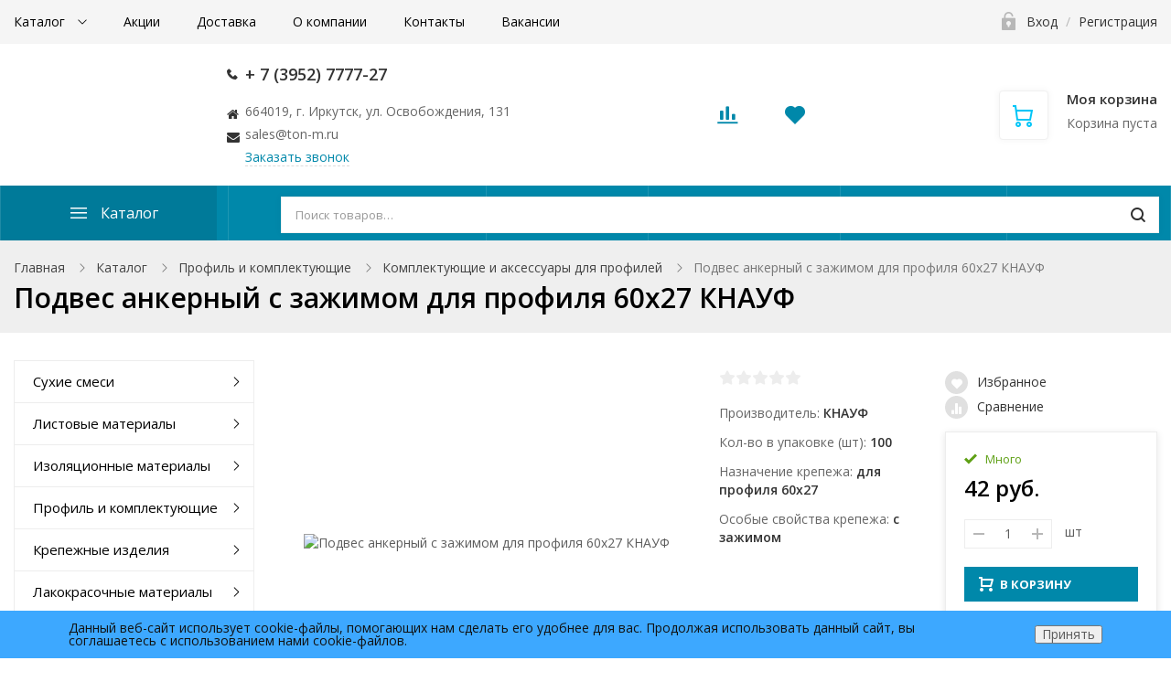

--- FILE ---
content_type: text/html; charset=UTF-8
request_url: https://ton-m.ru/catalog/komplektuyushchie_i_aksessuary_dlya_profiley/podves_ankernyy_s_zazhimom_dlya_profilya_60x27_knauf_100u/
body_size: 57879
content:
<!DOCTYPE html>

<html class="no-js" lang="ru">
	<head>
		<title>Купить Подвес анкерный с зажимом для профиля 60x27 КНАУФ</title>
		<meta id="viewport" name="viewport" content="width=device-width, initial-scale=1">
		<meta http-equiv="Content-Type" content="text/html; charset=UTF-8" />
<meta name="robots" content="index, follow" />
<meta name="keywords" content="купить Подвес анкерный с зажимом для профиля 60x27 КНАУФ (100у) Подвес анкерный с зажимом для профиля 60x27 КНАУФ, цена Подвес анкерный с зажимом для профиля 60x27 КНАУФ" />
<meta name="description" content="Подвес анкерный с зажимом для профиля 60x27 КНАУФ (100у) можно купить Подвес анкерный с зажимом для профиля 60x27 КНАУФ по низкой цене в интернет-магазине компании ТОН-в категории Профиль и комплектующие Комплектующие и аксессуары для профилей. Телефон: + 7 (3952) 7777-27" />
<script data-skip-moving="true">(function(w, d, n) {var cl = "bx-core";var ht = d.documentElement;var htc = ht ? ht.className : undefined;if (htc === undefined || htc.indexOf(cl) !== -1){return;}var ua = n.userAgent;if (/(iPad;)|(iPhone;)/i.test(ua)){cl += " bx-ios";}else if (/Windows/i.test(ua)){cl += ' bx-win';}else if (/Macintosh/i.test(ua)){cl += " bx-mac";}else if (/Linux/i.test(ua) && !/Android/i.test(ua)){cl += " bx-linux";}else if (/Android/i.test(ua)){cl += " bx-android";}cl += (/(ipad|iphone|android|mobile|touch)/i.test(ua) ? " bx-touch" : " bx-no-touch");cl += w.devicePixelRatio && w.devicePixelRatio >= 2? " bx-retina": " bx-no-retina";var ieVersion = -1;if (/AppleWebKit/.test(ua)){cl += " bx-chrome";}else if (/Opera/.test(ua)){cl += " bx-opera";}else if (/Firefox/.test(ua)){cl += " bx-firefox";}ht.className = htc ? htc + " " + cl : cl;})(window, document, navigator);</script>


<link href="/bitrix/js/ui/design-tokens/dist/ui.design-tokens.min.css?169285974422029" type="text/css"  rel="stylesheet" />
<link href="/bitrix/js/ui/fonts/opensans/ui.font.opensans.min.css?16928597432320" type="text/css"  rel="stylesheet" />
<link href="/bitrix/js/main/popup/dist/main.popup.bundle.min.css?176610361226598" type="text/css"  rel="stylesheet" />
<link href="/bitrix/cache/css/s1/ubershop/default_bf1c5dc0909a17462354626f6ee04099/default_bf1c5dc0909a17462354626f6ee04099_v1.css?17661039804547" type="text/css"  rel="stylesheet" />
<link href="/bitrix/panel/main/popup.min.css?169285976520774" type="text/css"  rel="stylesheet" />
<link href="/bitrix/cache/css/s1/ubershop/template_325537d92fba776f2b0db0a696268b28/template_325537d92fba776f2b0db0a696268b28_v1.css?1766103946488783" type="text/css"  data-template-style="true" rel="stylesheet" />







 <style> .nca-cookiesaccept-line { box-sizing: border-box !important; margin: 0 !important; border: none !important; width: 100% !important; min-height: 10px !important; max-height: 250px !important; display: block; clear: both !important; padding: 12px !important; position: fixed; bottom: 0px !important; opacity: 1; transform: translateY(0%); z-index: 99999; } .nca-cookiesaccept-line > div { display: flex; align-items: center; } .nca-cookiesaccept-line > div > div { padding-left: 5%; padding-right: 5%; } .nca-cookiesaccept-line a { color: inherit; text-decoration:underline; } @media screen and (max-width:767px) { .nca-cookiesaccept-line > div > div { padding-left: 1%; padding-right: 1%; } } </style> 



				<link rel="stylesheet" href="https://fonts.googleapis.com/css?family=Open+Sans:400,600,700&amp;subset=latin,cyrillic">

					<link rel="icon" type="image/png" href="/upload/ms.ubershop/bd1/x8yf0ztzfi74nlo2lbij44ugwdexjzgn">
																<link href="/local/templates/ubershop/img/loading_modal.gif" rel="prefetch">

									<style type="text/css">.theme-color, a, .text-primary,
.list-group-item.active > .badge, .btn-link, .btn-link:hover, .btn-link:focus {
  color: #0088aa;
}

a:hover {
  color: #00c5f7;
}

.modal-header,
.logo .logo-default {
  background-color: #0088aa;
}

.btn-default {
  border: 1px solid #eaeaea;
  color: #222222 !important;
}

.btn-default.btn-border {
  border-width: 2px;
}

.btn-default:hover, .btn-default:focus {
  background-color: #434343;
  border-color: #434343;
  color: #fff !important;
}

.btn-default.disabled {
  color: #222222 !important;
}

.btn-dark {
  background: #303030;
  color: #fff;
}

.btn-dark:hover, .btn-dark:focus, .btn-dark:active, .btn-dark.active {
  background: #565656;
  color: #fff;
  border-color: #565656;
}

.btn-dark.disabled:hover, .btn-dark.disabled:focus, .btn-dark.disabled:active, .btn-dark.disabled.active, .btn-dark[disabled]:hover, .btn-dark[disabled]:focus, .btn-dark[disabled]:active, .btn-dark[disabled].active {
  background: #303030;
  color: #fff;
}

.btn-dark.btn-border {
  color: #303030;
  border-color: #303030;
  background: transparent;
}

.btn-dark.btn-border:hover, .btn-dark.btn-border:focus, .btn-dark.btn-border:active, .btn-dark.btn-border.active {
  color: #fff;
  background: #303030;
  border-color: #303030;
}

.btn-gray {
  background: #b5b5b5;
  color: #fff;
}

.btn-gray:hover, .btn-gray:focus, .btn-gray:active, .btn-gray.active {
  background: #0088aa;
  color: #fff;
  border-color: #0088aa;
}

.btn-gray.disabled:hover, .btn-gray.disabled:focus, .btn-gray.disabled:active, .btn-gray.disabled.active, .btn-gray[disabled]:hover, .btn-gray[disabled]:focus, .btn-gray[disabled]:active, .btn-gray[disabled].active {
  background: #b5b5b5;
  color: #fff;
}

.btn-gray.btn-border {
  color: #b5b5b5;
  border-color: #b5b5b5;
  background: transparent;
}

.btn-gray.btn-border:hover, .btn-gray.btn-border:focus, .btn-gray.btn-border:active, .btn-gray.btn-border.active {
  color: #fff;
  background: #b5b5b5;
  border-color: #b5b5b5;
}

.btn-success {
  background: #43ac6a;
  color: #fff;
}

.btn-success:hover, .btn-success:focus, .btn-success:active, .btn-success.active {
  background: #73c893;
  color: #fff;
  border-color: #73c893;
}

.btn-success.disabled:hover, .btn-success.disabled:focus, .btn-success.disabled:active, .btn-success.disabled.active, .btn-success[disabled]:hover, .btn-success[disabled]:focus, .btn-success[disabled]:active, .btn-success[disabled].active {
  background: #43ac6a;
  color: #fff;
}

.btn-success.btn-border {
  color: #43ac6a;
  border-color: #43ac6a;
  background: transparent;
}

.btn-success.btn-border:hover, .btn-success.btn-border:focus, .btn-success.btn-border:active, .btn-success.btn-border.active {
  color: #fff;
  background: #43ac6a;
  border-color: #43ac6a;
}

.btn-info {
  background: #5bc0de;
  color: #fff;
}

.btn-info:hover, .btn-info:focus, .btn-info:active, .btn-info.active {
  background: #9bd8eb;
  color: #fff;
  border-color: #9bd8eb;
}

.btn-info.disabled:hover, .btn-info.disabled:focus, .btn-info.disabled:active, .btn-info.disabled.active, .btn-info[disabled]:hover, .btn-info[disabled]:focus, .btn-info[disabled]:active, .btn-info[disabled].active {
  background: #5bc0de;
  color: #fff;
}

.btn-info.btn-border {
  color: #5bc0de;
  border-color: #5bc0de;
  background: transparent;
}

.btn-info.btn-border:hover, .btn-info.btn-border:focus, .btn-info.btn-border:active, .btn-info.btn-border.active {
  color: #fff;
  background: #5bc0de;
  border-color: #5bc0de;
}

.btn-warning {
  background: #E99002;
  color: #fff;
}

.btn-warning:hover, .btn-warning:focus, .btn-warning:active, .btn-warning.active {
  background: #fdb23a;
  color: #fff;
  border-color: #fdb23a;
}

.btn-warning.disabled:hover, .btn-warning.disabled:focus, .btn-warning.disabled:active, .btn-warning.disabled.active, .btn-warning[disabled]:hover, .btn-warning[disabled]:focus, .btn-warning[disabled]:active, .btn-warning[disabled].active {
  background: #E99002;
  color: #fff;
}

.btn-warning.btn-border {
  color: #E99002;
  border-color: #E99002;
  background: transparent;
}

.btn-warning.btn-border:hover, .btn-warning.btn-border:focus, .btn-warning.btn-border:active, .btn-warning.btn-border.active {
  color: #fff;
  background: #E99002;
  border-color: #E99002;
}

.btn-danger {
  background: #F04124;
  color: #fff;
}

.btn-danger:hover, .btn-danger:focus, .btn-danger:active, .btn-danger.active {
  background: #f57f6c;
  color: #fff;
  border-color: #f57f6c;
}

.btn-danger.disabled:hover, .btn-danger.disabled:focus, .btn-danger.disabled:active, .btn-danger.disabled.active, .btn-danger[disabled]:hover, .btn-danger[disabled]:focus, .btn-danger[disabled]:active, .btn-danger[disabled].active {
  background: #F04124;
  color: #fff;
}

.btn-danger.btn-border {
  color: #F04124;
  border-color: #F04124;
  background: transparent;
}

.btn-danger.btn-border:hover, .btn-danger.btn-border:focus, .btn-danger.btn-border:active, .btn-danger.btn-border.active {
  color: #fff;
  background: #F04124;
  border-color: #F04124;
}

.btn-light {
  background: #fff;
  color: #000;
}

.btn-light:hover, .btn-light:focus, .btn-light:active, .btn-light.active {
  background: #eee;
  color: #000;
  border-color: #eee;
}

.btn-light.disabled:hover, .btn-light.disabled:focus, .btn-light.disabled:active, .btn-light.disabled.active, .btn-light[disabled]:hover, .btn-light[disabled]:focus, .btn-light[disabled]:active, .btn-light[disabled].active {
  background: #fff;
  color: #000;
}

.btn-light.btn-border {
  color: #fff;
  border-color: #fff;
  background: transparent;
}

.btn-light.btn-border:hover, .btn-light.btn-border:focus, .btn-light.btn-border:active, .btn-light.btn-border.active {
  color: #000;
  background: #fff;
  border-color: #fff;
}

.table thead.thead-color,
.table-condensed thead.thead-color {
  background-color: #0088aa;
  color: #fff;
}

.table thead.thead-color tr > *,
.table-condensed thead.thead-color tr > * {
  border-color: transparent !important;
}

.dropdown-menu > li > a:hover,
.dropdown-menu > li > a:focus {
  background-color: #eee;
}

.dropdown-menu > .active > a,
.dropdown-menu > .active > a:hover,
.dropdown-menu > .active > a:focus {
  background-color: #0088aa;
}

.progress {
  background-color: #f5f5f5;
}

.progress-bar-primary {
  background-color: #0088aa;
}

.progress-bar-striped {
  background-image: linear-gradient(45deg, rgba(255, 255, 255, 0.15) 25%, transparent 25%, transparent 50%, rgba(255, 255, 255, 0.15) 50%, rgba(255, 255, 255, 0.15) 75%, transparent 75%, transparent);
}

.list-group-item.active,
.list-group-item.active:hover,
.list-group-item.active:focus {
  background-color: #0088aa;
  border-color: transparent;
}

.panel-primary {
  border-color: #0088aa;
}

.panel-primary > .panel-heading {
  background-color: #0088aa;
  border-color: #0088aa;
}

.pagination li.active a, .pagination li.active a:hover, .pagination li.active a:focus, .pagination li.active span, .pagination li.active span:hover, .pagination li.active span:focus {
  color: #fff;
  background-color: #00c5f7;
  border-color: #00c5f7;
}

.nav-pills > li.active > a, .nav-pills > li.active > a:hover, .nav-pills > li.active > a:focus {
  background: #0088aa;
}

.nav-pills > li.active > a .badge {
  background: #fff;
  color: #0088aa;
}

.badge,
.label-primary {
  background: #0088aa;
}

.s_top_panel_bg-color {
  background: #0088aa;
}

.top-panel .submenu {
  border-color: #0088aa;
}

.top-panel .submenu li:hover > a {
  color: #0088aa;
}

.top-panel .col-menu .menu li.active:after {
  border-color: #0088aa;
}

.s_top_panel_text-dark .col-menu .menu > li:hover > .link > a,
.s_top_panel_text-dark .col-auth .auth-auth > a:hover,
.s_top_panel_text-dark .col-auth .auth-personal > a:hover,
.s_top_panel_text-dark .col-auth:hover > a .nc-icon {
  color: #0088aa;
}

.s_fixed_bottom_panel_bg-color,
.s_fixed_bottom_panel_icons-color .fp-icon {
  color: #0088aa;
}

.s_fixed_bottom_panel_bg-color {
  background: #0088aa;
}

.s_fixed_bottom_panel_bg-color .fp-count {
  background: #00c5f7;
}

.fp-callback a:hover, .fp-callback a:active, .fp-callback a:focus {
  color: #00c5f7;
}

.header-buttons .hb-btn.not-empty {
  color: #00c5f7;
}

.header-buttons .hb-btn.not-empty:hover {
  color: #0088aa;
}

.menubar-search .search-toggle {
  color: #00c5f7;
}

.menubar-search .search-toggle:hover {
  color: #0088aa;
}

.slide-menu .menu .item-with-icon .item-icon {
  color: #0088aa;
}

.fixed-panel-mobile .fp-icon svg {
  fill: #00c5f7;
  stroke: #00c5f7;
}

.fixed-panel-mobile .fp-icon {
  color: #0088aa;
}

.product-sku.view-buttons.type-colors .item.selected .item-bg,
.product-sku.view-buttons.type-text .item.selected .item-bg {
  border-color: #0088aa;
}

.s_menubar_width-wide.s_menubar_bg-color {
  background: #0088aa;
}

.s_menubar_width-small.s_menubar_bg-color .menubar-menu {
  background: #0088aa;
}

.s_menubar_position-v1 .s_menubar_bg-light .menu > li:hover > .link a,
.s_menubar_position-v1 .s_menubar_bg-light .menu > li.active > .link a {
  color: #0088aa;
}

.s_menubar_position-v2 .s_menubar_bg-light .menu > li:hover > .link a,
.s_menubar_position-v2 .s_menubar_bg-light .menu > li.active > .link a {
  color: #0088aa;
}

.hassub-v1 .submenu li.hover > .link > a,
.hassub-v1 .submenu li:hover > .link > a {
  color: #0088aa;
}

.menubar .menu > li.hassub-v2 .submenu a:hover {
  color: #0088aa;
}

.side-menu.s_side_menu_dark > li.active > .link a {
  background-color: #000;
}

.side-menu.s_side_menu_color > li.active > .link a {
  background-color: #0088aa;
}


.bx-filter .bx-ui-slider-track {
  background: #e7e7e7;
}

.bx-filter .bx-ui-slider-pricebar-vd {
  background: #9f9f9f;
}

.bx-filter .bx-ui-slider-pricebar-vn {
  background: #00c5f7;
}

.bx-filter .bx-ui-slider-pricebar-v {
  background: #0088aa;
}

.bx-filter .bx-ui-slider-handle:after {
  border-bottom-color: #00c5f7;
}

.bx-filter .bx-filter-popup-result {
  background: #00c5f7;
}

.bx-filter .bx-filter-popup-result-in:after {
  color: #00c5f7;
}

.bx-filter-param-label.bx-active .bx-filter-param-btn .bx-filter-btn-color-bg {
  border-color: #0088aa !important;
}

.bx-filter .bx-filter-popup-result:hover {
  background: #0088aa;
}

.bx-filter .bx-filter-popup-result:hover .bx-filter-popup-result-in:after {
  color: #0088aa;
}

.bx-filter .filter-parameters-show-more {
  color: #0088aa;
}

.bx-filter .bx-filter-param-btn-inline .bx-filter-param-label.bx-active .bx-filter-param-btn {
  border-color: #0088aa;
}

.logo-default {
  background: #0088aa;
}

.f_up:hover {
  color: #0088aa;
}

.loader:after {
  border-left-color: #0088aa;
}

.side-banner .slick-dots li button {
  background: #00c5f7;
}

.side-banner .slick-dots li button:hover {
  background: #0088aa;
}

.side-banner .slick-dots li.slick-active button {
  background: #00c5f7;
}

.btn-dashed,
.btn-dashed:hover,
.btn-readmore,
.btn-readmore:hover {
  color: #0088aa;
}

.footer.s_footer_bg-color {
  background: #0088aa;
}

.social-icons a {
  background: #0088aa;
  color: #fff;
}

.social-icons a:hover {
  background: #00c5f7;
}

.btn-link:hover {
  color: #00c5f7;
}

.product-buttons .p-btn.is-active,
.page-product-top .product-buttons-block .p-btn.is-active .nc-icon {
  background: #0088aa;
}

.product-buttons .p-btn.is-active:hover,
.page-product-top .product-buttons-block .p-btn.is-active:hover .nc-icon {
  background: #00c5f7;
}

.header-cart .header-cart-icon {
  color: #00c5f7;
}

.header-cart:hover .header-cart-icon {
  color: #0088aa;
}

.header-contacts-item a:hover {
  color: #0088aa;
}

.header-contacts-item.callback a {
  color: #0088aa;
}

.header-search button:hover,
.search-page-form button:hover {
  color: #0088aa;
}

.s_page_heading_bg-color {
  background-color: #0088aa;
}

.products .name a:hover {
  color: #0088aa;
}

.products.view-grid .item-section a:hover {
  color: #0088aa;
}

.products.view-list .item-section a:hover {
  color: #0088aa;
}

.tabs-default .tabs-ctrl a:hover {
  color: #0088aa;
}

.popup-window-titlebar {
  background: #0088aa;
}

.features-block .item-icon {
  color: #00c5f7;
}

.features-block .item-in:hover .item-icon {
  color: #0088aa;
}

.items .item-title a:hover {
  color: #0088aa;
}

.ms-dropdown .item-name a:hover {
  color: #0088aa;
}

.side-news .item-link a:hover {
  color: #0088aa;
}

.slide-menu ul .slide-menu-current {
  background: #00c5f7;
}

.catalog-toolbar .select-view-btn.active {
  color: #00c5f7;
}

.slide-menu ul li.is-active > a:before {
  background: #00c5f7;
}

.homeslider .slick-dots li.slick-active button {
  background: #0088aa;
}

.homeslider .price {
  color: #0088aa;
}

.page-cart .basket-item-info-name-link:hover {
  color: #0088aa;
}

.page-cart .basket-item-scu-color .basket-item-scu-item.selected:before,
.page-cart .basket-item-property-scu-image .basket-item-scu-item.selected:before {
  border-color: #0088aa;
}

.page-cart .basket-item-property-scu-text .basket-item-scu-item.selected:before {
  border-color: #0088aa;
}

.bx_item_list_you_looked_horizontal .bx_catalog_item_title a:hover {
  color: #0088aa;
}

.sale-personal-section-index-block:hover {
  background: #0088aa !important;
}

.sale-personal-section-index-block-ico {
  color: #0088aa;
}

.sale-order-link, .sale-order-history-link,
.sale-order-list-shipment-button, .sale-order-list-repeat-link, .sale-order-list-cancel-link, .sale-order-list-about-link, .sale-order-list-change-payment {
  color: #0088aa;
}

.sale-order-detail-general-head {
  background: #0088aa;
}

.sale-order-detail-general,
.sale-paysystem-wrapper,
.sale-order-payment-change-pp-company:hover .sale-order-payment-change-pp-company-graf-container,
div.sale-order-detail-payment-options-methods-template {
  border-color: #0088aa;
}

.sale-order-detail-about-order-inner-container-list-item-link {
  color: #0088aa;
}

#bx-soa-order .bx-soa-pp-company.bx-selected .bx-soa-pp-company-graf-container {
  border-color: #0088aa;
}

#bx-soa-order .bx-sls .bx-ui-sls-variant-active,
#bx-soa-order .bx-slst .bx-ui-combobox-variant-active {
  background: #0088aa !important;
}

.product-item-detail-slider-controls-image.active {
  outline-color: #00c5f7;
}

.tabs-ctrl-mobile,
.tabs-ctrl-mobile:hover {
  color: #0088aa;
}

.tabs-ctrl-mobile.active {
  background: #0088aa;
}

.bx-pagination .bx-pagination-container ul li.bx-active span {
  background: #0088aa !important;
}

body .sale-products-gift .btn.btn-default {
  border-color: transparent;
  background: #0088aa;
  color: #fff;
  color: #fff !important;
}

body .sale-products-gift .btn.btn-default:hover, body .sale-products-gift .btn.btn-default:focus, body .sale-products-gift .btn.btn-default:active, body .sale-products-gift .btn.btn-default.active {
  background: #00c5f7;
  color: #fff;
  border-color: #00c5f7;
}

body .sale-products-gift .btn.btn-default.disabled:hover, body .sale-products-gift .btn.btn-default.disabled:focus, body .sale-products-gift .btn.btn-default.disabled:active, body .sale-products-gift .btn.btn-default.disabled.active, body .sale-products-gift .btn.btn-default[disabled]:hover, body .sale-products-gift .btn.btn-default[disabled]:focus, body .sale-products-gift .btn.btn-default[disabled]:active, body .sale-products-gift .btn.btn-default[disabled].active {
  background: #0088aa;
  color: #fff;
}

body .sale-products-gift .btn.btn-default.btn-border {
  color: #0088aa;
  border-color: #0088aa;
  background: transparent;
}

body .sale-products-gift .btn.btn-default.btn-border:hover, body .sale-products-gift .btn.btn-default.btn-border:focus, body .sale-products-gift .btn.btn-default.btn-border:active, body .sale-products-gift .btn.btn-default.btn-border.active {
  color: #fff;
  background: #0088aa;
  border-color: #0088aa;
}


</style>
										<style type="text/css">.btn-primary {
  background: #0088aa;
  color: #fff;
}

.btn-primary:hover, .btn-primary:focus, .btn-primary:active, .btn-primary.active {
  background: #00c5f7;
  color: #fff;
  border-color: #00c5f7;
}

.btn-primary.disabled:hover, .btn-primary.disabled:focus, .btn-primary.disabled:active, .btn-primary.disabled.active, .btn-primary[disabled]:hover, .btn-primary[disabled]:focus, .btn-primary[disabled]:active, .btn-primary[disabled].active {
  background: #0088aa;
  color: #fff;
}

.btn-primary.btn-border {
  color: #0088aa;
  border-color: #0088aa;
  background: transparent;
}

.btn-primary.btn-border:hover, .btn-primary.btn-border:focus, .btn-primary.btn-border:active, .btn-primary.btn-border.active {
  color: #fff;
  background: #0088aa;
  border-color: #0088aa;
}

.slider.s_arrows_top .slick-arrow {
  background: #0088aa;
}

.no-touch .slider.s_arrows_top .slick-arrow:hover {
  background: #00c5f7;
}

body .page-cart .btn.basket-btn-checkout,
.bx_item_list_you_looked_horizontal .bx_catalog_item_controls .bx_catalog_item_controls_blocktwo .bx_bt_button,
.sale-order-detail-about-order-inner-container-repeat-button,
.sale-order-list-button,
.sale-order-detail-payment-options-methods-button-element,
.sale-order-detail-payment-options-methods-button-element.active-button,
.sale-order-detail-payment-options-methods-button-element-new-window,
#bx-soa-order .btn.btn-default,
body .bx-set-constructor .btn.btn-default,
.main-user-consent-request-popup-button-acc {
  border-color: transparent;
  background: #0088aa;
  color: #fff;
  color: #fff !important;
}

body .page-cart .btn.basket-btn-checkout:hover, body .page-cart .btn.basket-btn-checkout:focus, body .page-cart .btn.basket-btn-checkout:active, body .page-cart .btn.basket-btn-checkout.active,
.bx_item_list_you_looked_horizontal .bx_catalog_item_controls .bx_catalog_item_controls_blocktwo .bx_bt_button:hover,
.bx_item_list_you_looked_horizontal .bx_catalog_item_controls .bx_catalog_item_controls_blocktwo .bx_bt_button:focus,
.bx_item_list_you_looked_horizontal .bx_catalog_item_controls .bx_catalog_item_controls_blocktwo .bx_bt_button:active,
.bx_item_list_you_looked_horizontal .bx_catalog_item_controls .bx_catalog_item_controls_blocktwo .bx_bt_button.active,
.sale-order-detail-about-order-inner-container-repeat-button:hover,
.sale-order-detail-about-order-inner-container-repeat-button:focus,
.sale-order-detail-about-order-inner-container-repeat-button:active,
.sale-order-detail-about-order-inner-container-repeat-button.active,
.sale-order-list-button:hover,
.sale-order-list-button:focus,
.sale-order-list-button:active,
.sale-order-list-button.active,
.sale-order-detail-payment-options-methods-button-element:hover,
.sale-order-detail-payment-options-methods-button-element:focus,
.sale-order-detail-payment-options-methods-button-element:active,
.sale-order-detail-payment-options-methods-button-element.active,
.sale-order-detail-payment-options-methods-button-element.active-button:hover,
.sale-order-detail-payment-options-methods-button-element.active-button:focus,
.sale-order-detail-payment-options-methods-button-element.active-button:active,
.sale-order-detail-payment-options-methods-button-element.active-button.active,
.sale-order-detail-payment-options-methods-button-element-new-window:hover,
.sale-order-detail-payment-options-methods-button-element-new-window:focus,
.sale-order-detail-payment-options-methods-button-element-new-window:active,
.sale-order-detail-payment-options-methods-button-element-new-window.active,
#bx-soa-order .btn.btn-default:hover,
#bx-soa-order .btn.btn-default:focus,
#bx-soa-order .btn.btn-default:active,
#bx-soa-order .btn.btn-default.active,
body .bx-set-constructor .btn.btn-default:hover,
body .bx-set-constructor .btn.btn-default:focus,
body .bx-set-constructor .btn.btn-default:active,
body .bx-set-constructor .btn.btn-default.active,
.main-user-consent-request-popup-button-acc:hover,
.main-user-consent-request-popup-button-acc:focus,
.main-user-consent-request-popup-button-acc:active,
.main-user-consent-request-popup-button-acc.active {
  background: #00c5f7;
  color: #fff;
  border-color: #00c5f7;
}

body .page-cart .btn.basket-btn-checkout.disabled:hover, body .page-cart .btn.basket-btn-checkout.disabled:focus, body .page-cart .btn.basket-btn-checkout.disabled:active, body .page-cart .btn.basket-btn-checkout.disabled.active, body .page-cart .btn.basket-btn-checkout[disabled]:hover, body .page-cart .btn.basket-btn-checkout[disabled]:focus, body .page-cart .btn.basket-btn-checkout[disabled]:active, body .page-cart .btn.basket-btn-checkout[disabled].active,
.bx_item_list_you_looked_horizontal .bx_catalog_item_controls .bx_catalog_item_controls_blocktwo .bx_bt_button.disabled:hover,
.bx_item_list_you_looked_horizontal .bx_catalog_item_controls .bx_catalog_item_controls_blocktwo .bx_bt_button.disabled:focus,
.bx_item_list_you_looked_horizontal .bx_catalog_item_controls .bx_catalog_item_controls_blocktwo .bx_bt_button.disabled:active,
.bx_item_list_you_looked_horizontal .bx_catalog_item_controls .bx_catalog_item_controls_blocktwo .bx_bt_button.disabled.active,
.bx_item_list_you_looked_horizontal .bx_catalog_item_controls .bx_catalog_item_controls_blocktwo .bx_bt_button[disabled]:hover,
.bx_item_list_you_looked_horizontal .bx_catalog_item_controls .bx_catalog_item_controls_blocktwo .bx_bt_button[disabled]:focus,
.bx_item_list_you_looked_horizontal .bx_catalog_item_controls .bx_catalog_item_controls_blocktwo .bx_bt_button[disabled]:active,
.bx_item_list_you_looked_horizontal .bx_catalog_item_controls .bx_catalog_item_controls_blocktwo .bx_bt_button[disabled].active,
.sale-order-detail-about-order-inner-container-repeat-button.disabled:hover,
.sale-order-detail-about-order-inner-container-repeat-button.disabled:focus,
.sale-order-detail-about-order-inner-container-repeat-button.disabled:active,
.sale-order-detail-about-order-inner-container-repeat-button.disabled.active,
.sale-order-detail-about-order-inner-container-repeat-button[disabled]:hover,
.sale-order-detail-about-order-inner-container-repeat-button[disabled]:focus,
.sale-order-detail-about-order-inner-container-repeat-button[disabled]:active,
.sale-order-detail-about-order-inner-container-repeat-button[disabled].active,
.sale-order-list-button.disabled:hover,
.sale-order-list-button.disabled:focus,
.sale-order-list-button.disabled:active,
.sale-order-list-button.disabled.active,
.sale-order-list-button[disabled]:hover,
.sale-order-list-button[disabled]:focus,
.sale-order-list-button[disabled]:active,
.sale-order-list-button[disabled].active,
.sale-order-detail-payment-options-methods-button-element.disabled:hover,
.sale-order-detail-payment-options-methods-button-element.disabled:focus,
.sale-order-detail-payment-options-methods-button-element.disabled:active,
.sale-order-detail-payment-options-methods-button-element.disabled.active,
.sale-order-detail-payment-options-methods-button-element[disabled]:hover,
.sale-order-detail-payment-options-methods-button-element[disabled]:focus,
.sale-order-detail-payment-options-methods-button-element[disabled]:active,
.sale-order-detail-payment-options-methods-button-element[disabled].active,
.sale-order-detail-payment-options-methods-button-element.active-button.disabled:hover,
.sale-order-detail-payment-options-methods-button-element.active-button.disabled:focus,
.sale-order-detail-payment-options-methods-button-element.active-button.disabled:active,
.sale-order-detail-payment-options-methods-button-element.active-button.disabled.active,
.sale-order-detail-payment-options-methods-button-element.active-button[disabled]:hover,
.sale-order-detail-payment-options-methods-button-element.active-button[disabled]:focus,
.sale-order-detail-payment-options-methods-button-element.active-button[disabled]:active,
.sale-order-detail-payment-options-methods-button-element.active-button[disabled].active,
.sale-order-detail-payment-options-methods-button-element-new-window.disabled:hover,
.sale-order-detail-payment-options-methods-button-element-new-window.disabled:focus,
.sale-order-detail-payment-options-methods-button-element-new-window.disabled:active,
.sale-order-detail-payment-options-methods-button-element-new-window.disabled.active,
.sale-order-detail-payment-options-methods-button-element-new-window[disabled]:hover,
.sale-order-detail-payment-options-methods-button-element-new-window[disabled]:focus,
.sale-order-detail-payment-options-methods-button-element-new-window[disabled]:active,
.sale-order-detail-payment-options-methods-button-element-new-window[disabled].active,
#bx-soa-order .btn.btn-default.disabled:hover,
#bx-soa-order .btn.btn-default.disabled:focus,
#bx-soa-order .btn.btn-default.disabled:active,
#bx-soa-order .btn.btn-default.disabled.active,
#bx-soa-order .btn.btn-default[disabled]:hover,
#bx-soa-order .btn.btn-default[disabled]:focus,
#bx-soa-order .btn.btn-default[disabled]:active,
#bx-soa-order .btn.btn-default[disabled].active,
body .bx-set-constructor .btn.btn-default.disabled:hover,
body .bx-set-constructor .btn.btn-default.disabled:focus,
body .bx-set-constructor .btn.btn-default.disabled:active,
body .bx-set-constructor .btn.btn-default.disabled.active,
body .bx-set-constructor .btn.btn-default[disabled]:hover,
body .bx-set-constructor .btn.btn-default[disabled]:focus,
body .bx-set-constructor .btn.btn-default[disabled]:active,
body .bx-set-constructor .btn.btn-default[disabled].active,
.main-user-consent-request-popup-button-acc.disabled:hover,
.main-user-consent-request-popup-button-acc.disabled:focus,
.main-user-consent-request-popup-button-acc.disabled:active,
.main-user-consent-request-popup-button-acc.disabled.active,
.main-user-consent-request-popup-button-acc[disabled]:hover,
.main-user-consent-request-popup-button-acc[disabled]:focus,
.main-user-consent-request-popup-button-acc[disabled]:active,
.main-user-consent-request-popup-button-acc[disabled].active {
  background: #0088aa;
  color: #fff;
}

body .page-cart .btn.basket-btn-checkout.btn-border,
.bx_item_list_you_looked_horizontal .bx_catalog_item_controls .bx_catalog_item_controls_blocktwo .bx_bt_button.btn-border,
.sale-order-detail-about-order-inner-container-repeat-button.btn-border,
.sale-order-list-button.btn-border,
.sale-order-detail-payment-options-methods-button-element.btn-border,
.sale-order-detail-payment-options-methods-button-element.active-button.btn-border,
.sale-order-detail-payment-options-methods-button-element-new-window.btn-border,
#bx-soa-order .btn.btn-default.btn-border,
body .bx-set-constructor .btn.btn-default.btn-border,
.main-user-consent-request-popup-button-acc.btn-border {
  color: #0088aa;
  border-color: #0088aa;
  background: transparent;
}

body .page-cart .btn.basket-btn-checkout.btn-border:hover, body .page-cart .btn.basket-btn-checkout.btn-border:focus, body .page-cart .btn.basket-btn-checkout.btn-border:active, body .page-cart .btn.basket-btn-checkout.btn-border.active,
.bx_item_list_you_looked_horizontal .bx_catalog_item_controls .bx_catalog_item_controls_blocktwo .bx_bt_button.btn-border:hover,
.bx_item_list_you_looked_horizontal .bx_catalog_item_controls .bx_catalog_item_controls_blocktwo .bx_bt_button.btn-border:focus,
.bx_item_list_you_looked_horizontal .bx_catalog_item_controls .bx_catalog_item_controls_blocktwo .bx_bt_button.btn-border:active,
.bx_item_list_you_looked_horizontal .bx_catalog_item_controls .bx_catalog_item_controls_blocktwo .bx_bt_button.btn-border.active,
.sale-order-detail-about-order-inner-container-repeat-button.btn-border:hover,
.sale-order-detail-about-order-inner-container-repeat-button.btn-border:focus,
.sale-order-detail-about-order-inner-container-repeat-button.btn-border:active,
.sale-order-detail-about-order-inner-container-repeat-button.btn-border.active,
.sale-order-list-button.btn-border:hover,
.sale-order-list-button.btn-border:focus,
.sale-order-list-button.btn-border:active,
.sale-order-list-button.btn-border.active,
.sale-order-detail-payment-options-methods-button-element.btn-border:hover,
.sale-order-detail-payment-options-methods-button-element.btn-border:focus,
.sale-order-detail-payment-options-methods-button-element.btn-border:active,
.sale-order-detail-payment-options-methods-button-element.btn-border.active,
.sale-order-detail-payment-options-methods-button-element.active-button.btn-border:hover,
.sale-order-detail-payment-options-methods-button-element.active-button.btn-border:focus,
.sale-order-detail-payment-options-methods-button-element.active-button.btn-border:active,
.sale-order-detail-payment-options-methods-button-element.active-button.btn-border.active,
.sale-order-detail-payment-options-methods-button-element-new-window.btn-border:hover,
.sale-order-detail-payment-options-methods-button-element-new-window.btn-border:focus,
.sale-order-detail-payment-options-methods-button-element-new-window.btn-border:active,
.sale-order-detail-payment-options-methods-button-element-new-window.btn-border.active,
#bx-soa-order .btn.btn-default.btn-border:hover,
#bx-soa-order .btn.btn-default.btn-border:focus,
#bx-soa-order .btn.btn-default.btn-border:active,
#bx-soa-order .btn.btn-default.btn-border.active,
body .bx-set-constructor .btn.btn-default.btn-border:hover,
body .bx-set-constructor .btn.btn-default.btn-border:focus,
body .bx-set-constructor .btn.btn-default.btn-border:active,
body .bx-set-constructor .btn.btn-default.btn-border.active,
.main-user-consent-request-popup-button-acc.btn-border:hover,
.main-user-consent-request-popup-button-acc.btn-border:focus,
.main-user-consent-request-popup-button-acc.btn-border:active,
.main-user-consent-request-popup-button-acc.btn-border.active {
  color: #fff;
  background: #0088aa;
  border-color: #0088aa;
}


</style>
					
									<style type="text/css">.fixed-bottom-panel .not-empty .fp-count,
.not-empty .count-badge,
.not-empty.count-badge {
  background: #85bf2a;
  color: #000;
}

.page-block-title:after {
  background: #85bf2a;
}

.products .rating .star.active,
.page-product-top .rating .star.active,
.page-product-top .rating .stars:hover .star.hover {
  color: #85bf2a;
}

.tabs-default .tabs-ctrl a.active {
  border-color: #85bf2a;
}

.tabs-default .tabs-ctrl a.active:after {
  border-top-color: #85bf2a;
}


</style>
					
		
			<!-- Yandex.Metrika counter --> <script data-skip-moving='true' type="text/javascript" > (function(m,e,t,r,i,k,a){m[i]=m[i]||function(){(m[i].a=m[i].a||[]).push(arguments)}; m[i].l=1*new Date();k=e.createElement(t),a=e.getElementsByTagName(t)[0],k.async=1,k.src=r,a.parentNode.insertBefore(k,a)}) (window, document, "script", "https://mc.yandex.ru/metrika/tag.js", "ym"); ym(32699795, "init", { clickmap:true, trackLinks:true, accurateTrackBounce:true, webvisor:true, ecommerce:"dataLayer" }); </script> <noscript><div><img src="https://mc.yandex.ru/watch/32699795" style="position:absolute; left:-9999px;" alt="" /></div></noscript> <!-- /Yandex.Metrika counter --><!-- Global site tag (gtag.js) - Google Analytics -->
<script data-skip-moving='true' async src="https://www.googletagmanager.com/gtag/js?id=UA-176951797-1"></script>
<script data-skip-moving='true'>
  window.dataLayer = window.dataLayer || [];
  function gtag(){dataLayer.push(arguments);}
  gtag('js', new Date());

  gtag('config', 'UA-176951797-1');
</script><!-- Google Tag Manager -->
<script data-skip-moving='true'>(function(w,d,s,l,i){w[l]=w[l]||[];w[l].push({'gtm.start':
new Date().getTime(),event:'gtm.js'});var f=d.getElementsByTagName(s)[0],
j=d.createElement(s),dl=l!='dataLayer'?'&l='+l:'';j.async=true;j.src=
'https://www.googletagmanager.com/gtm.js?id='+i+dl;f.parentNode.insertBefore(j,f);
})(window,document,'script','dataLayer','GTM-THK27NW');</script>
<!-- End Google Tag Manager --></head>

			<body class="s_site_boxed-no s_color_primary-custom s_color_secondary-custom s_fixed_bottom_panel_type-none s_page_heading_in_main-v2 s_slider_width-wide s_block_heading-block_heading_without_line" style=" "><!-- Google Tag Manager (noscript) -->
<noscript><iframe src="https://www.googletagmanager.com/ns.html?id=GTM-THK27NW"
height="0" width="0" style="display:none;visibility:hidden"></iframe></noscript>
<!-- End Google Tag Manager (noscript) -->
			
		
		<div id="panel"></div>
		
		<div class="site-wrapper">

			
<div class="js-mobile-overlay mobile-overlay slide-menu-overlay"></div>
<div class="fixed-panel-mobile">
  <div class="fixed-panel-in clearfix">
    <div class="fp-item fp-menu">
      <a class="fp-item-link js-mobile-menu-toggle mobile-menu-toggle" href="javascript:void(0);">
        <i class="fp-icon nc-icon nc-menu-34 nc-to-close"></i>
        <div class="fp-item-text">Меню</div>
      </a>
    </div>
    <div class="fp-item fp-cart">
      
<div id="bx_basketFKauiI" class="">
	<!--'start_frame_cache_bx_basketFKauiI'-->

<a rel="nofollow" class="fp-item-link" href="/personal/cart/">
	<div class="fp-icon is-empty">
		<i class="nc-icon nc-cart-simple-2"></i>
		<span class="count-badge">
												0									</span>
	</div>
</a>
<!--'end_frame_cache_bx_basketFKauiI'--></div>

    </div>
    <div class="fp-item fp-search">
      <a class="fp-item-link js-mobile-search-toggle" href="javascript:void(0);">
        <i class="fp-icon nc-icon nc-zoom-2-2 nc-to-close"></i>
      </a>
    </div>
  </div>
</div>

			<div id="mobile-title-search" class="js-mobile-search mobile-search">
			<div class="mobile-search-in">
				<form class="clearfix" action="/catalog/">
					<input id="mobile-title-search-input" type="text" name="q" value="" autocomplete="off" placeholder="Поиск товаров…" class="form-control bx-form-control"/>
					<button class="btn" type="submit" name="s"><i class="nc-icon nc-zoom-2-2"></i></button>
				</form>
			</div>
		</div>
	
<div class="js-mobile-menu mobile-slide-panel panel-left" id="mobile-slide-menu">
	<div class="mobile-slide-panel-in js-mobile-menu-plugin slide-menu" data-back-text="Назад">
    <ul class="menu">
			     <!-- first level-->
				<li
					class="bx-nav-1-lvl bx-nav-list-1-col
										 hassub"
				>
					<a href="/catalog/">
							Каталог					</a>
															<ul>
							  <!-- second level-->
								<li class="hassub">
									<a href="/catalog/sukhie_smesi_i_gruntovki/">
										Сухие смеси									</a>
																	<ul>
											<!-- third level-->
											<li>
												<a href="/catalog/shpaklevki/" >
													Шпаклевки												</a>
											</li>
											<!-- third level-->
											<li>
												<a href="/catalog/shtukaturki/" >
													Штукатурки												</a>
											</li>
											<!-- third level-->
											<li>
												<a href="/catalog/kleevye_smesi/" >
													Клеевые смеси												</a>
											</li>
											<!-- third level-->
											<li>
												<a href="/catalog/smesi_dlya_pola/" >
													Смеси для пола												</a>
											</li>
											<!-- third level-->
											<li>
												<a href="/catalog/zatirki/" >
													Затирки												</a>
											</li>
											<!-- third level-->
											<li>
												<a href="/catalog/tsement_i_sypuchie_materialy/" >
													Цемент и сыпучие материалы												</a>
											</li>
											<!-- third level-->
											<li>
												<a href="/catalog/gotovye_shpaklevki/" >
													Готовые шпаклевки												</a>
											</li>
											<!-- third level-->
											<li>
												<a href="/catalog/shtukaturnye_setki/" >
													Штукатурные сетки												</a>
											</li>
											<!-- third level-->
											<li>
												<a href="/catalog/dobavki_dlya_stroitelnykh_rastvorov/" >
													Добавки для строительных растворов												</a>
											</li>
																			</ul>
																</li>
							  <!-- second level-->
								<li class="hassub">
									<a href="/catalog/listovye_materialy/">
										Листовые материалы									</a>
																	<ul>
											<!-- third level-->
											<li>
												<a href="/catalog/gipsokarton_gsp/" >
													Гипсокартон (ГСП)												</a>
											</li>
											<!-- third level-->
											<li>
												<a href="/catalog/gipsovoloknistye_listy_gvl/" >
													Гипсоволокнистые листы (ГВЛ)												</a>
											</li>
											<!-- third level-->
											<li>
												<a href="/catalog/akvapaneli/" >
													Аквапанели												</a>
											</li>
											<!-- third level-->
											<li>
												<a href="/catalog/uplotnitelnye_lenty_i_serpyanki/" >
													Уплотнительные ленты и серпянки												</a>
											</li>
																			</ul>
																</li>
							  <!-- second level-->
								<li class="hassub">
									<a href="/catalog/izolyatsionnye_materialy/">
										Изоляционные материалы									</a>
																	<ul>
											<!-- third level-->
											<li>
												<a href="/catalog/gidroizolyatsiya/" >
													Гидроизоляция												</a>
											</li>
											<!-- third level-->
											<li>
												<a href="/catalog/vetro_paroizolyatsiya/" >
													Ветро - пароизоляция												</a>
											</li>
											<!-- third level-->
											<li>
												<a href="/catalog/penopolietilen/" >
													Пенополиэтилен												</a>
											</li>
											<!-- third level-->
											<li>
												<a href="/catalog/ekstrudirovannyy_penopolistirol_i_penoplast/" >
													Экструдированный пенополистирол												</a>
											</li>
											<!-- third level-->
											<li>
												<a href="/catalog/mineralnaya_teploizolyatsiya/" >
													Минеральная теплоизоляция												</a>
											</li>
																			</ul>
																</li>
							  <!-- second level-->
								<li class="hassub">
									<a href="/catalog/profil_i_komplektuyushchie/">
										Профиль и комплектующие									</a>
																	<ul>
											<!-- third level-->
											<li>
												<a href="/catalog/profil/" >
													Профиль												</a>
											</li>
											<!-- third level-->
											<li>
												<a href="/catalog/komplektuyushchie_i_aksessuary_dlya_profiley/" class="is-active">
													Комплектующие и аксессуары для профилей												</a>
											</li>
																			</ul>
																</li>
							  <!-- second level-->
								<li class="hassub">
									<a href="/catalog/krepezhnye_izdeliya/">
										Крепежные изделия									</a>
																	<ul>
											<!-- third level-->
											<li>
												<a href="/catalog/samorezy_i_shurupy/" >
													Саморезы и шурупы												</a>
											</li>
											<!-- third level-->
											<li>
												<a href="/catalog/dyubeli_i_ankery/" >
													Дюбели и анкеры												</a>
											</li>
											<!-- third level-->
											<li>
												<a href="/catalog/krepezh_teploizolyatsii/" >
													Крепеж теплоизоляции												</a>
											</li>
											<!-- third level-->
											<li>
												<a href="/catalog/gayki_i_shayby/" >
													Гайки и шайбы												</a>
											</li>
											<!-- third level-->
											<li>
												<a href="/catalog/gvozdi/" >
													Гвозди												</a>
											</li>
											<!-- third level-->
											<li>
												<a href="/catalog/bolty/" >
													Болты												</a>
											</li>
											<!-- third level-->
											<li>
												<a href="/catalog/shpilki/" >
													Шпильки												</a>
											</li>
																			</ul>
																</li>
							  <!-- second level-->
								<li class="hassub">
									<a href="/catalog/lakokrasochnye_materialy/">
										Лакокрасочные материалы									</a>
																	<ul>
											<!-- third level-->
											<li>
												<a href="/catalog/germetiki_shovnye_i_shpaklevki/" >
													Герметики шовные и шпаклевки												</a>
											</li>
											<!-- third level-->
											<li>
												<a href="/catalog/gruntovki_1/" >
													Грунтовки												</a>
											</li>
											<!-- third level-->
											<li>
												<a href="/catalog/zashchitno_dekorativnye_sostavy/" >
													Защитно-декоративные составы												</a>
											</li>
											<!-- third level-->
											<li>
												<a href="/catalog/ognebiozashchitnye_sostavy/" >
													Огнебиозащитные составы												</a>
											</li>
											<!-- third level-->
											<li>
												<a href="/catalog/emali/" >
													Эмали												</a>
											</li>
											<!-- third level-->
											<li>
												<a href="/catalog/laki/" >
													Лаки												</a>
											</li>
											<!-- third level-->
											<li>
												<a href="/catalog/rastvoriteli_i_ochistiteli/" >
													Растворители и очистители												</a>
											</li>
											<!-- third level-->
											<li>
												<a href="/catalog/kolery/" >
													Колеры												</a>
											</li>
											<!-- third level-->
											<li>
												<a href="/catalog/kraski_i_emali/" >
													Краски												</a>
											</li>
											<!-- third level-->
											<li>
												<a href="/catalog/grunt_emali/" >
													Грунт-эмали												</a>
											</li>
											<!-- third level-->
											<li>
												<a href="/catalog/emali_aerozolnye/" >
													Эмали аэрозольные												</a>
											</li>
																			</ul>
																</li>
							  <!-- second level-->
								<li class="hassub">
									<a href="/catalog/klei_pena_germetiki/">
										Клеи, Пена, Герметики									</a>
																	<ul>
											<!-- third level-->
											<li>
												<a href="/catalog/germetiki/" >
													Герметики												</a>
											</li>
											<!-- third level-->
											<li>
												<a href="/catalog/zhidkie_gvozdi/" >
													Жидкие гвозди												</a>
											</li>
											<!-- third level-->
											<li>
												<a href="/catalog/klei/" >
													Клеи												</a>
											</li>
											<!-- third level-->
											<li>
												<a href="/catalog/pena_montazhnaya/" >
													Пена монтажная												</a>
											</li>
																			</ul>
																</li>
							  <!-- second level-->
								<li class="hassub">
									<a href="/catalog/instrumenty_i_sredstva_zashchity/">
										Инструменты и средства защиты									</a>
																	<ul>
											<!-- third level-->
											<li>
												<a href="/catalog/bity_nasadki_adaptery/" >
													Биты, насадки, адаптеры												</a>
											</li>
											<!-- third level-->
											<li>
												<a href="/catalog/sredstva_zashchity/" >
													Средства защиты												</a>
											</li>
											<!-- third level-->
											<li>
												<a href="/catalog/bury_diski_i_krugi/" >
													Буры, диски и круги												</a>
											</li>
											<!-- third level-->
											<li>
												<a href="/catalog/shtukaturno_otdelochnyy_instrument/" >
													Штукатурно-отделочный инструмент												</a>
											</li>
											<!-- third level-->
											<li>
												<a href="/catalog/ruchnoy_instrument/" >
													Ручной инструмент												</a>
											</li>
											<!-- third level-->
											<li>
												<a href="/catalog/valiki_i_kisti/" >
													Валики и кисти												</a>
											</li>
											<!-- third level-->
											<li>
												<a href="/catalog/ukryvnoy_material/" >
													Укрывной материал												</a>
											</li>
											<!-- third level-->
											<li>
												<a href="/catalog/raskhodnye_materialy/" >
													Расходные материалы												</a>
											</li>
											<!-- third level-->
											<li>
												<a href="/catalog/pistolety/" >
													Пистолеты												</a>
											</li>
																			</ul>
																</li>
							  <!-- second level-->
								<li class="hassub">
									<a href="/catalog/drevesno_plitnye_materialy/">
										Древесно-плитные материалы									</a>
																	<ul>
											<!-- third level-->
											<li>
												<a href="/catalog/fanera_i_dvp/" >
													Фанера и ДВП												</a>
											</li>
											<!-- third level-->
											<li>
												<a href="/catalog/bruski/" >
													Бруски												</a>
											</li>
											<!-- third level-->
											<li>
												<a href="/catalog/orientirovanno_struzhechnaya_plita_osb/" >
													Ориентированно-стружечная плита (OSB)												</a>
											</li>
																			</ul>
																</li>
							  <!-- second level-->
								<li class="hassub">
									<a href="/catalog/materialy_dlya_naruzhnykh_rabot/">
										Материалы для наружных работ									</a>
																	<ul>
											<!-- third level-->
											<li>
												<a href="/catalog/rulonnaya_gidroizolyatsiya/" >
													Рулонная гидроизоляция												</a>
											</li>
											<!-- third level-->
											<li>
												<a href="/catalog/kladochnye_materialy/" >
													Кладочные материалы												</a>
											</li>
											<!-- third level-->
											<li>
												<a href="/catalog/geomaterialy_1/" >
													Геоматериалы												</a>
											</li>
																			</ul>
																</li>
							  <!-- second level-->
								<li class="hassub">
									<a href="/catalog/tekhnicheskaya_izolyatsiya/">
										Техническая изоляция									</a>
																	<ul>
											<!-- third level-->
											<li>
												<a href="/catalog/tsilindry_teploizolyatsionnye/" >
													Цилиндры теплоизоляционные												</a>
											</li>
											<!-- third level-->
											<li>
												<a href="/catalog/mineralnaya_teploizolyatsiya_1/" >
													Минеральная теплоизоляция												</a>
											</li>
											<!-- third level-->
											<li>
												<a href="/catalog/teploizolyatsiya_na_osnove_vspenennogo_kauchuka/" >
													Теплоизоляция на основе вспененного каучука												</a>
											</li>
																			</ul>
																</li>
							  <!-- second level-->
								<li class="hassub">
									<a href="/catalog/dekor_1/">
										Декор									</a>
																	<ul>
											<!-- third level-->
											<li>
												<a href="/catalog/dekorativnye_pokrytiya/" >
													Декоративные покрытия												</a>
											</li>
											<!-- third level-->
											<li>
												<a href="/catalog/oboi_dlya_sten_i_potolka/" >
													Обои для стен и потолка												</a>
											</li>
											<!-- third level-->
											<li>
												<a href="/catalog/podvesnye_potolochnye_sistemy/" >
													Подвесные потолочные системы												</a>
											</li>
																			</ul>
																</li>
													</ul>
													</li>
			     <!-- first level-->
				<li
					class="bx-nav-1-lvl bx-nav-list-0-col
										"
				>
					<a href="/discounts/">
							Акции					</a>
								</li>
			     <!-- first level-->
				<li
					class="bx-nav-1-lvl bx-nav-list-0-col
										"
				>
					<a href="/delivery/">
							Доставка					</a>
								</li>
			     <!-- first level-->
				<li
					class="bx-nav-1-lvl bx-nav-list-0-col
										"
				>
					<a href="/company/">
							О компании					</a>
								</li>
			     <!-- first level-->
				<li
					class="bx-nav-1-lvl bx-nav-list-0-col
										"
				>
					<a href="/contacts/">
							Контакты					</a>
								</li>
			     <!-- first level-->
				<li
					class="bx-nav-1-lvl bx-nav-list-0-col
										"
				>
					<a href="/vacancies/">
							Вакансии					</a>
								</li>
										<li class="item-with-icon"><i class="nc-icon nc-lock-open item-icon"></i><a href="/login/">Авторизация</a></li>
					</ul>
		<div class="mobile-contacts">
			<div class="mobile-callback">
				<a class="btn btn-primary js_ajax_modal" data-href="/ajax/callback.php" href="javascript:void(0)">
					Заказать звонок
				</a>
			</div>
			<div class="mobile-phone"><i class="nc-icon nc-phone-2 icon"></i>
				<p>
 <a href="tel:+73952777727">+ 7 (3952) 7777-27</a><br>
</p>			</div>
		</div>
	</div>
</div>

<div class="js-mobile-filter mobile-slide-panel panel-right mobile-filter" id="mobile-slide-filter">
  <div class="mobile-slide-panel-in">
    <div class="js-mobile-filter-in bx-filter bx-filter-vertical"></div>
  </div>
</div>
<div class="header-mobile">
  <div class="header-mobile-in">
    <div class="col logo"><a href="/">
      
  <img src="/upload/ms.ubershop/34e/f3ri3lrxqqd0r646xte2gkwbf281afxw.png" alt="">
    </a></div>
  </div>
</div>

			


<div class="js-top-panel top-panel hidden-xs s_top_panel_v-1 s_top_panel_text-dark s_top_panel_bg-light " style="">
  <div class="sc-maxwidth">
    <div class="top-panel-in">
      <!-- Верхнее меню -->
      <div class="js-top-panel-col-menu col-menu">
        
<div class="js-top-panel-col-menu-in col-menu-in">
	<ul class="js-top-panel-menu menu clearfix">
		     <!-- first level-->
			<li
				class="bx-nav-1-lvl bx-nav-list-3-col
								 hassub hassub-v1"
			>
				<div class="link"><a href="/catalog/">
						Каталог				</a></div>
							<div class="submenu">
											<ul>
						  <!-- second level-->
							<li class="hassub hassub-v1">
								<div class="link"><a href="/catalog/sukhie_smesi_i_gruntovki/">
									Сухие смеси								</a></div>
															<div class="submenu">
									<ul>
										<!-- third level-->
										<li>
											<div class="link"><a href="/catalog/shpaklevki/" >
												Шпаклевки											</a></div>
										</li>
										<!-- third level-->
										<li>
											<div class="link"><a href="/catalog/shtukaturki/" >
												Штукатурки											</a></div>
										</li>
										<!-- third level-->
										<li>
											<div class="link"><a href="/catalog/kleevye_smesi/" >
												Клеевые смеси											</a></div>
										</li>
										<!-- third level-->
										<li>
											<div class="link"><a href="/catalog/smesi_dlya_pola/" >
												Смеси для пола											</a></div>
										</li>
										<!-- third level-->
										<li>
											<div class="link"><a href="/catalog/zatirki/" >
												Затирки											</a></div>
										</li>
										<!-- third level-->
										<li>
											<div class="link"><a href="/catalog/tsement_i_sypuchie_materialy/" >
												Цемент и сыпучие материалы											</a></div>
										</li>
										<!-- third level-->
										<li>
											<div class="link"><a href="/catalog/gotovye_shpaklevki/" >
												Готовые шпаклевки											</a></div>
										</li>
										<!-- third level-->
										<li>
											<div class="link"><a href="/catalog/shtukaturnye_setki/" >
												Штукатурные сетки											</a></div>
										</li>
										<!-- third level-->
										<li>
											<div class="link"><a href="/catalog/dobavki_dlya_stroitelnykh_rastvorov/" >
												Добавки для строительных растворов											</a></div>
										</li>
																		</ul>
								</div>
														</li>
						  <!-- second level-->
							<li class="hassub hassub-v1">
								<div class="link"><a href="/catalog/listovye_materialy/">
									Листовые материалы								</a></div>
															<div class="submenu">
									<ul>
										<!-- third level-->
										<li>
											<div class="link"><a href="/catalog/gipsokarton_gsp/" >
												Гипсокартон (ГСП)											</a></div>
										</li>
										<!-- third level-->
										<li>
											<div class="link"><a href="/catalog/gipsovoloknistye_listy_gvl/" >
												Гипсоволокнистые листы (ГВЛ)											</a></div>
										</li>
										<!-- third level-->
										<li>
											<div class="link"><a href="/catalog/akvapaneli/" >
												Аквапанели											</a></div>
										</li>
										<!-- third level-->
										<li>
											<div class="link"><a href="/catalog/uplotnitelnye_lenty_i_serpyanki/" >
												Уплотнительные ленты и серпянки											</a></div>
										</li>
																		</ul>
								</div>
														</li>
						  <!-- second level-->
							<li class="hassub hassub-v1">
								<div class="link"><a href="/catalog/izolyatsionnye_materialy/">
									Изоляционные материалы								</a></div>
															<div class="submenu">
									<ul>
										<!-- third level-->
										<li>
											<div class="link"><a href="/catalog/gidroizolyatsiya/" >
												Гидроизоляция											</a></div>
										</li>
										<!-- third level-->
										<li>
											<div class="link"><a href="/catalog/vetro_paroizolyatsiya/" >
												Ветро - пароизоляция											</a></div>
										</li>
										<!-- third level-->
										<li>
											<div class="link"><a href="/catalog/penopolietilen/" >
												Пенополиэтилен											</a></div>
										</li>
										<!-- third level-->
										<li>
											<div class="link"><a href="/catalog/ekstrudirovannyy_penopolistirol_i_penoplast/" >
												Экструдированный пенополистирол											</a></div>
										</li>
										<!-- third level-->
										<li>
											<div class="link"><a href="/catalog/mineralnaya_teploizolyatsiya/" >
												Минеральная теплоизоляция											</a></div>
										</li>
																		</ul>
								</div>
														</li>
						  <!-- second level-->
							<li class="hassub hassub-v1">
								<div class="link"><a href="/catalog/profil_i_komplektuyushchie/">
									Профиль и комплектующие								</a></div>
															<div class="submenu">
									<ul>
										<!-- third level-->
										<li>
											<div class="link"><a href="/catalog/profil/" >
												Профиль											</a></div>
										</li>
										<!-- third level-->
										<li>
											<div class="link"><a href="/catalog/komplektuyushchie_i_aksessuary_dlya_profiley/" class="active">
												Комплектующие и аксессуары для профилей											</a></div>
										</li>
																		</ul>
								</div>
														</li>
						  <!-- second level-->
							<li class="hassub hassub-v1">
								<div class="link"><a href="/catalog/krepezhnye_izdeliya/">
									Крепежные изделия								</a></div>
															<div class="submenu">
									<ul>
										<!-- third level-->
										<li>
											<div class="link"><a href="/catalog/samorezy_i_shurupy/" >
												Саморезы и шурупы											</a></div>
										</li>
										<!-- third level-->
										<li>
											<div class="link"><a href="/catalog/dyubeli_i_ankery/" >
												Дюбели и анкеры											</a></div>
										</li>
										<!-- third level-->
										<li>
											<div class="link"><a href="/catalog/krepezh_teploizolyatsii/" >
												Крепеж теплоизоляции											</a></div>
										</li>
										<!-- third level-->
										<li>
											<div class="link"><a href="/catalog/gayki_i_shayby/" >
												Гайки и шайбы											</a></div>
										</li>
										<!-- third level-->
										<li>
											<div class="link"><a href="/catalog/gvozdi/" >
												Гвозди											</a></div>
										</li>
										<!-- third level-->
										<li>
											<div class="link"><a href="/catalog/bolty/" >
												Болты											</a></div>
										</li>
										<!-- third level-->
										<li>
											<div class="link"><a href="/catalog/shpilki/" >
												Шпильки											</a></div>
										</li>
																		</ul>
								</div>
														</li>
												</ul>
											<ul>
						  <!-- second level-->
							<li class="hassub hassub-v1">
								<div class="link"><a href="/catalog/lakokrasochnye_materialy/">
									Лакокрасочные материалы								</a></div>
															<div class="submenu">
									<ul>
										<!-- third level-->
										<li>
											<div class="link"><a href="/catalog/germetiki_shovnye_i_shpaklevki/" >
												Герметики шовные и шпаклевки											</a></div>
										</li>
										<!-- third level-->
										<li>
											<div class="link"><a href="/catalog/gruntovki_1/" >
												Грунтовки											</a></div>
										</li>
										<!-- third level-->
										<li>
											<div class="link"><a href="/catalog/zashchitno_dekorativnye_sostavy/" >
												Защитно-декоративные составы											</a></div>
										</li>
										<!-- third level-->
										<li>
											<div class="link"><a href="/catalog/ognebiozashchitnye_sostavy/" >
												Огнебиозащитные составы											</a></div>
										</li>
										<!-- third level-->
										<li>
											<div class="link"><a href="/catalog/emali/" >
												Эмали											</a></div>
										</li>
										<!-- third level-->
										<li>
											<div class="link"><a href="/catalog/laki/" >
												Лаки											</a></div>
										</li>
										<!-- third level-->
										<li>
											<div class="link"><a href="/catalog/rastvoriteli_i_ochistiteli/" >
												Растворители и очистители											</a></div>
										</li>
										<!-- third level-->
										<li>
											<div class="link"><a href="/catalog/kolery/" >
												Колеры											</a></div>
										</li>
										<!-- third level-->
										<li>
											<div class="link"><a href="/catalog/kraski_i_emali/" >
												Краски											</a></div>
										</li>
										<!-- third level-->
										<li>
											<div class="link"><a href="/catalog/grunt_emali/" >
												Грунт-эмали											</a></div>
										</li>
										<!-- third level-->
										<li>
											<div class="link"><a href="/catalog/emali_aerozolnye/" >
												Эмали аэрозольные											</a></div>
										</li>
																		</ul>
								</div>
														</li>
						  <!-- second level-->
							<li class="hassub hassub-v1">
								<div class="link"><a href="/catalog/klei_pena_germetiki/">
									Клеи, Пена, Герметики								</a></div>
															<div class="submenu">
									<ul>
										<!-- third level-->
										<li>
											<div class="link"><a href="/catalog/germetiki/" >
												Герметики											</a></div>
										</li>
										<!-- third level-->
										<li>
											<div class="link"><a href="/catalog/zhidkie_gvozdi/" >
												Жидкие гвозди											</a></div>
										</li>
										<!-- third level-->
										<li>
											<div class="link"><a href="/catalog/klei/" >
												Клеи											</a></div>
										</li>
										<!-- third level-->
										<li>
											<div class="link"><a href="/catalog/pena_montazhnaya/" >
												Пена монтажная											</a></div>
										</li>
																		</ul>
								</div>
														</li>
						  <!-- second level-->
							<li class="hassub hassub-v1">
								<div class="link"><a href="/catalog/instrumenty_i_sredstva_zashchity/">
									Инструменты и средства защиты								</a></div>
															<div class="submenu">
									<ul>
										<!-- third level-->
										<li>
											<div class="link"><a href="/catalog/bity_nasadki_adaptery/" >
												Биты, насадки, адаптеры											</a></div>
										</li>
										<!-- third level-->
										<li>
											<div class="link"><a href="/catalog/sredstva_zashchity/" >
												Средства защиты											</a></div>
										</li>
										<!-- third level-->
										<li>
											<div class="link"><a href="/catalog/bury_diski_i_krugi/" >
												Буры, диски и круги											</a></div>
										</li>
										<!-- third level-->
										<li>
											<div class="link"><a href="/catalog/shtukaturno_otdelochnyy_instrument/" >
												Штукатурно-отделочный инструмент											</a></div>
										</li>
										<!-- third level-->
										<li>
											<div class="link"><a href="/catalog/ruchnoy_instrument/" >
												Ручной инструмент											</a></div>
										</li>
										<!-- third level-->
										<li>
											<div class="link"><a href="/catalog/valiki_i_kisti/" >
												Валики и кисти											</a></div>
										</li>
										<!-- third level-->
										<li>
											<div class="link"><a href="/catalog/ukryvnoy_material/" >
												Укрывной материал											</a></div>
										</li>
										<!-- third level-->
										<li>
											<div class="link"><a href="/catalog/raskhodnye_materialy/" >
												Расходные материалы											</a></div>
										</li>
										<!-- third level-->
										<li>
											<div class="link"><a href="/catalog/pistolety/" >
												Пистолеты											</a></div>
										</li>
																		</ul>
								</div>
														</li>
						  <!-- second level-->
							<li class="hassub hassub-v1">
								<div class="link"><a href="/catalog/drevesno_plitnye_materialy/">
									Древесно-плитные материалы								</a></div>
															<div class="submenu">
									<ul>
										<!-- third level-->
										<li>
											<div class="link"><a href="/catalog/fanera_i_dvp/" >
												Фанера и ДВП											</a></div>
										</li>
										<!-- third level-->
										<li>
											<div class="link"><a href="/catalog/bruski/" >
												Бруски											</a></div>
										</li>
										<!-- third level-->
										<li>
											<div class="link"><a href="/catalog/orientirovanno_struzhechnaya_plita_osb/" >
												Ориентированно-стружечная плита (OSB)											</a></div>
										</li>
																		</ul>
								</div>
														</li>
						  <!-- second level-->
							<li class="hassub hassub-v1">
								<div class="link"><a href="/catalog/materialy_dlya_naruzhnykh_rabot/">
									Материалы для наружных работ								</a></div>
															<div class="submenu">
									<ul>
										<!-- third level-->
										<li>
											<div class="link"><a href="/catalog/rulonnaya_gidroizolyatsiya/" >
												Рулонная гидроизоляция											</a></div>
										</li>
										<!-- third level-->
										<li>
											<div class="link"><a href="/catalog/kladochnye_materialy/" >
												Кладочные материалы											</a></div>
										</li>
										<!-- third level-->
										<li>
											<div class="link"><a href="/catalog/geomaterialy_1/" >
												Геоматериалы											</a></div>
										</li>
																		</ul>
								</div>
														</li>
												</ul>
											<ul>
						  <!-- second level-->
							<li class="hassub hassub-v1">
								<div class="link"><a href="/catalog/tekhnicheskaya_izolyatsiya/">
									Техническая изоляция								</a></div>
															<div class="submenu">
									<ul>
										<!-- third level-->
										<li>
											<div class="link"><a href="/catalog/tsilindry_teploizolyatsionnye/" >
												Цилиндры теплоизоляционные											</a></div>
										</li>
										<!-- third level-->
										<li>
											<div class="link"><a href="/catalog/mineralnaya_teploizolyatsiya_1/" >
												Минеральная теплоизоляция											</a></div>
										</li>
										<!-- third level-->
										<li>
											<div class="link"><a href="/catalog/teploizolyatsiya_na_osnove_vspenennogo_kauchuka/" >
												Теплоизоляция на основе вспененного каучука											</a></div>
										</li>
																		</ul>
								</div>
														</li>
						  <!-- second level-->
							<li class="hassub hassub-v1">
								<div class="link"><a href="/catalog/dekor_1/">
									Декор								</a></div>
															<div class="submenu">
									<ul>
										<!-- third level-->
										<li>
											<div class="link"><a href="/catalog/dekorativnye_pokrytiya/" >
												Декоративные покрытия											</a></div>
										</li>
										<!-- third level-->
										<li>
											<div class="link"><a href="/catalog/oboi_dlya_sten_i_potolka/" >
												Обои для стен и потолка											</a></div>
										</li>
										<!-- third level-->
										<li>
											<div class="link"><a href="/catalog/podvesnye_potolochnye_sistemy/" >
												Подвесные потолочные системы											</a></div>
										</li>
																		</ul>
								</div>
														</li>
												</ul>
									</div>
						</li>
		     <!-- first level-->
			<li
				class="bx-nav-1-lvl bx-nav-list-0-col
								"
			>
				<div class="link"><a href="/discounts/">
						Акции				</a></div>
						</li>
		     <!-- first level-->
			<li
				class="bx-nav-1-lvl bx-nav-list-0-col
								"
			>
				<div class="link"><a href="/delivery/">
						Доставка				</a></div>
						</li>
		     <!-- first level-->
			<li
				class="bx-nav-1-lvl bx-nav-list-0-col
								"
			>
				<div class="link"><a href="/company/">
						О компании				</a></div>
						</li>
		     <!-- first level-->
			<li
				class="bx-nav-1-lvl bx-nav-list-0-col
								"
			>
				<div class="link"><a href="/contacts/">
						Контакты				</a></div>
						</li>
		     <!-- first level-->
			<li
				class="bx-nav-1-lvl bx-nav-list-0-col
								"
			>
				<div class="link"><a href="/vacancies/">
						Вакансии				</a></div>
						</li>
				<li class="js-top-panel-menu-more menu-more hassub hassub-v1">
			<div class="link"><a href="#">Еще</a>
			</div>
			<div class="submenu">
				<ul></ul>
			</div>
		</li>
	</ul>
</div>
      </div>
      <div class="col-right">
        <!-- Авторизация -->
        
			<div class="col col-auth">
			<div class="auth-auth"><i class="col-icon nc-icon nc-lock-open"></i>
				<a rel="nofollow" href="/login/"><span>Вход</span></a>
				<span class="separator">/</span>
				<!--<a href="/login/?register=yes&amp;backurl=%2Fcatalog%2Fkomplektuyushchie_i_aksessuary_dlya_profiley%2Fpodves_ankernyy_s_zazhimom_dlya_profilya_60x27_knauf_100u%2Findex.php"><span>Регистрация</span></a>-->
				<a href="https://ton-m.ru/login/index.php?register=yes"><span>Регистрация</span></a>
			</div>
		</div>
	      </div>
    </div>
  </div>
</div>

<header class="header header-v1 s_menubar_position-v2">
  <div class="header-in sc-maxwidth">
    <div class="header-in2">
      <!-- Логотип -->
<div class="header-col header-col-logo">
  <div class="header-logo"><a href="/">
    
  <img src="/upload/ms.ubershop/34e/f3ri3lrxqqd0r646xte2gkwbf281afxw.png" alt="">
  </a></div>
</div>

      
      <!-- Поиск -->
<div class="header-col header-col-search">
  						<div id="title-search" class="header-search bx-searchtitle">
				<form class="clearfix" action="/catalog/">
					<input id="title-search-input" type="text" name="q" value="" autocomplete="off" placeholder="Поиск товаров…" class="form-control bx-form-control"/>
					<button class="btn" type="submit" name="s"><i class="col-icon nc-icon nc-zoom-2"></i></button>
				</form>
			</div>
			
</div>

      <!-- Контакты -->
<div class="header-col header-col-contacts">
  <div class="header-contacts">
    <div class="header-contacts-item phone">
							<i class="col-icon nc-icon nc-phone-2"></i>
			      <p>
 <a href="tel:+73952777727">+ 7 (3952) 7777-27</a><br>
</p>    </div>
    <div class="header-contacts-item">
							<i class="col-icon fa fa-home"></i>
			      664019, г. Иркутск, ул. Освобождения, 131    </div>
	    <div class="header-contacts-item">
							<i class="col-icon  fa fa-envelope"></i>
			      <a href="mailto:sales@ton-m.ru">sales@ton-m.ru</a>    </div>
    <div class="header-contacts-item callback">
      <a class="btn-dashed btn-callback js_ajax_modal" data-href="/ajax/callback.php" href="javascript:void(0)">
        Заказать звонок
      </a>
    </div>
  </div>
</div>

              <div class="header-col header-col-buttons">
          <div class="header-buttons">
                                      <div class="header-button-compare">
                <!-- Сравнение -->
<div id="comp_39a3fd785c0d58dcf9cfe549ca0e7a13">
<div id="compareList9J9wbd" class=""><!--'start_frame_cache_compareList9J9wbd'-->
	<a rel="nofollow" class="js-compare-link hb-btn hb-btn-compare is-empty " href="/catalog/compare/">
		<i class="nc-icon nc-chart-bars"></i>
		<div id="compareList9J9wbd_count" class="js-compare-count count-badge">0</div>
	</a>

<!--'end_frame_cache_compareList9J9wbd'--></div></div>
              </div>
            
                                      <div class="header-button-favorites">
                <!-- Избранное -->

<!--'start_frame_cache_u7guZu'-->

<a rel="nofollow" class="js-favorites-small hb-btn hb-btn-compare is-empty" href="/personal/favorites/">
	<i class="nc-icon nc-heart-2"></i>
	<div class="js-favorites-count count-badge">0</div>
</a>
<!--'end_frame_cache_u7guZu'-->              </div>
                      </div>
        </div>
      
      <!-- Корзина -->
<div class="header-col header-col-cart hidden-sm">
  
<div id="bx_basketT0kNhm" class="js-header-cart header-cart s_header_cart_view-default">
	<!--'start_frame_cache_bx_basketT0kNhm'-->
<div class="">
	<a rel="nofollow" class="header-cart-in clearfix" href="/personal/cart/">
		<div class="header-cart-icon">
			<i class="nc-icon nc-cart-simple"></i>
					</div>
					<div class="header-cart-text">
				<div class="title">Моя корзина</div>
				<div class="summary">
											
																					Корзина пуста																						</div>
			</div>
			</a>
</div>
<!--'end_frame_cache_bx_basketT0kNhm'--></div>

</div>
    </div>
  </div>

  <!-- Основное меню -->
  

<div class="menubar  s_menubar_bg-color s_menubar_text-light s_menubar_width-wide s_menubar_separators-yes" style="">
	<nav class="menu-wrapper">
		<div class="menu-wrapper-in sc-maxwidth">
			<div class="menubar-menu">
				<ul class="menu menu-menu">
														<li class=" menu-catalog active">
										<div class="link">
											<a href="/catalog/">Каталог</a>
										</div>
																			</li>
																		<li class="">
										<div class="link">
											<a href="/discounts/">Акции</a>
										</div>
																			</li>
																		<li class="">
										<div class="link">
											<a href="/delivery/">Доставка</a>
										</div>
																			</li>
																		<li class="">
										<div class="link">
											<a href="/company/">О компании</a>
										</div>
																			</li>
																		<li class="">
										<div class="link">
											<a href="/contacts/">Контакты</a>
										</div>
																			</li>
																		<li class="">
										<div class="link">
											<a href="/vacancies/">Вакансии</a>
										</div>
																			</li>
									
					<li class="menu-more hassub hassub-v1">
						<div class="link"><a href="#">Еще</a></div>

						<div class="submenu">
							<ul></ul>
						</div>

						<script class="src" type="html/template">
																	<li class=" active">
											<div class="link">
												<a href="/catalog/">Каталог</a>
											</div>
																					</li>
																				<li class="">
											<div class="link">
												<a href="/discounts/">Акции</a>
											</div>
																					</li>
																				<li class="">
											<div class="link">
												<a href="/delivery/">Доставка</a>
											</div>
																					</li>
																				<li class="">
											<div class="link">
												<a href="/company/">О компании</a>
											</div>
																					</li>
																				<li class="">
											<div class="link">
												<a href="/contacts/">Контакты</a>
											</div>
																					</li>
																				<li class="">
											<div class="link">
												<a href="/vacancies/">Вакансии</a>
											</div>
																					</li>
																</script>
					</li>
				</ul>
			</div>
		</div>
	</nav>
</div>
</header>

			
	<div class="fixed-top-panel" style="">
	 <div class="fixed-top-panel-in sc-maxwidth">

			 <div class="col-logo"><a href="/">

				 				 					 <img src="/upload/resize_cache/ms.ubershop/34e/250_50_1/f3ri3lrxqqd0r646xte2gkwbf281afxw.png" alt="">
				 
			 </a></div>
			 <div class="js-menubar-wrapper col-menu">
				 

<div class="menubar  s_menubar_bg- s_menubar_text- s_menubar_width- s_menubar_separators-" style="">
	<nav class="menu-wrapper">
		<div class="menu-wrapper-in sc-maxwidth">
			<div class="menubar-menu">
				<ul class="menu menu-menu">
														<li class=" menu-catalog active hassub hassub-v1">
										<div class="link">
											<a href="/catalog/">Каталог</a>
										</div>
																	<div class="submenu">
								<ul>
									
											<li class=" hassub">
												<div class="link">
													<a href="/catalog/sukhie_smesi_i_gruntovki/" class="parent">Сухие смеси</a>
												</div>

																			<div class="submenu">
								<ul>
									
											<li class="">
												<div class="link">
													<a href="/catalog/shpaklevki/" class="parent">Шпаклевки</a>
												</div>

												
											</li>
											
											<li class="">
												<div class="link">
													<a href="/catalog/shtukaturki/" class="parent">Штукатурки</a>
												</div>

												
											</li>
											
											<li class="">
												<div class="link">
													<a href="/catalog/kleevye_smesi/" class="parent">Клеевые смеси</a>
												</div>

												
											</li>
											
											<li class="">
												<div class="link">
													<a href="/catalog/smesi_dlya_pola/" class="parent">Смеси для пола</a>
												</div>

												
											</li>
											
											<li class="">
												<div class="link">
													<a href="/catalog/zatirki/" class="parent">Затирки</a>
												</div>

												
											</li>
											
											<li class="">
												<div class="link">
													<a href="/catalog/tsement_i_sypuchie_materialy/" class="parent">Цемент и сыпучие материалы</a>
												</div>

												
											</li>
											
											<li class="">
												<div class="link">
													<a href="/catalog/gotovye_shpaklevki/" class="parent">Готовые шпаклевки</a>
												</div>

												
											</li>
											
											<li class="">
												<div class="link">
													<a href="/catalog/shtukaturnye_setki/" class="parent">Штукатурные сетки</a>
												</div>

												
											</li>
											
											<li class="">
												<div class="link">
													<a href="/catalog/dobavki_dlya_stroitelnykh_rastvorov/" class="parent">Добавки для строительных растворов</a>
												</div>

												
											</li>
																			</ul>
							</div>
							
											</li>
											
											<li class=" hassub">
												<div class="link">
													<a href="/catalog/listovye_materialy/" class="parent">Листовые материалы</a>
												</div>

																			<div class="submenu">
								<ul>
									
											<li class="">
												<div class="link">
													<a href="/catalog/gipsokarton_gsp/" class="parent">Гипсокартон (ГСП)</a>
												</div>

												
											</li>
											
											<li class="">
												<div class="link">
													<a href="/catalog/gipsovoloknistye_listy_gvl/" class="parent">Гипсоволокнистые листы (ГВЛ)</a>
												</div>

												
											</li>
											
											<li class="">
												<div class="link">
													<a href="/catalog/akvapaneli/" class="parent">Аквапанели</a>
												</div>

												
											</li>
											
											<li class="">
												<div class="link">
													<a href="/catalog/uplotnitelnye_lenty_i_serpyanki/" class="parent">Уплотнительные ленты и серпянки</a>
												</div>

												
											</li>
																			</ul>
							</div>
							
											</li>
											
											<li class=" hassub">
												<div class="link">
													<a href="/catalog/izolyatsionnye_materialy/" class="parent">Изоляционные материалы</a>
												</div>

																			<div class="submenu">
								<ul>
									
											<li class="">
												<div class="link">
													<a href="/catalog/gidroizolyatsiya/" class="parent">Гидроизоляция</a>
												</div>

												
											</li>
											
											<li class="">
												<div class="link">
													<a href="/catalog/vetro_paroizolyatsiya/" class="parent">Ветро - пароизоляция</a>
												</div>

												
											</li>
											
											<li class="">
												<div class="link">
													<a href="/catalog/penopolietilen/" class="parent">Пенополиэтилен</a>
												</div>

												
											</li>
											
											<li class="">
												<div class="link">
													<a href="/catalog/ekstrudirovannyy_penopolistirol_i_penoplast/" class="parent">Экструдированный пенополистирол</a>
												</div>

												
											</li>
											
											<li class="">
												<div class="link">
													<a href="/catalog/mineralnaya_teploizolyatsiya/" class="parent">Минеральная теплоизоляция</a>
												</div>

												
											</li>
																			</ul>
							</div>
							
											</li>
											
											<li class=" hassub">
												<div class="link">
													<a href="/catalog/profil_i_komplektuyushchie/" class="parent">Профиль и комплектующие</a>
												</div>

																			<div class="submenu">
								<ul>
									
											<li class="">
												<div class="link">
													<a href="/catalog/profil/" class="parent">Профиль</a>
												</div>

												
											</li>
											
											<li class=" active">
												<div class="link">
													<a href="/catalog/komplektuyushchie_i_aksessuary_dlya_profiley/" class="parent">Комплектующие и аксессуары для профилей</a>
												</div>

												
											</li>
																			</ul>
							</div>
							
											</li>
											
											<li class=" hassub">
												<div class="link">
													<a href="/catalog/krepezhnye_izdeliya/" class="parent">Крепежные изделия</a>
												</div>

																			<div class="submenu">
								<ul>
									
											<li class="">
												<div class="link">
													<a href="/catalog/samorezy_i_shurupy/" class="parent">Саморезы и шурупы</a>
												</div>

												
											</li>
											
											<li class="">
												<div class="link">
													<a href="/catalog/dyubeli_i_ankery/" class="parent">Дюбели и анкеры</a>
												</div>

												
											</li>
											
											<li class="">
												<div class="link">
													<a href="/catalog/krepezh_teploizolyatsii/" class="parent">Крепеж теплоизоляции</a>
												</div>

												
											</li>
											
											<li class="">
												<div class="link">
													<a href="/catalog/gayki_i_shayby/" class="parent">Гайки и шайбы</a>
												</div>

												
											</li>
											
											<li class="">
												<div class="link">
													<a href="/catalog/gvozdi/" class="parent">Гвозди</a>
												</div>

												
											</li>
											
											<li class="">
												<div class="link">
													<a href="/catalog/bolty/" class="parent">Болты</a>
												</div>

												
											</li>
											
											<li class="">
												<div class="link">
													<a href="/catalog/shpilki/" class="parent">Шпильки</a>
												</div>

												
											</li>
																			</ul>
							</div>
							
											</li>
											
											<li class=" hassub">
												<div class="link">
													<a href="/catalog/lakokrasochnye_materialy/" class="parent">Лакокрасочные материалы</a>
												</div>

																			<div class="submenu">
								<ul>
									
											<li class="">
												<div class="link">
													<a href="/catalog/germetiki_shovnye_i_shpaklevki/" class="parent">Герметики шовные и шпаклевки</a>
												</div>

												
											</li>
											
											<li class="">
												<div class="link">
													<a href="/catalog/gruntovki_1/" class="parent">Грунтовки</a>
												</div>

												
											</li>
											
											<li class="">
												<div class="link">
													<a href="/catalog/zashchitno_dekorativnye_sostavy/" class="parent">Защитно-декоративные составы</a>
												</div>

												
											</li>
											
											<li class="">
												<div class="link">
													<a href="/catalog/ognebiozashchitnye_sostavy/" class="parent">Огнебиозащитные составы</a>
												</div>

												
											</li>
											
											<li class="">
												<div class="link">
													<a href="/catalog/emali/" class="parent">Эмали</a>
												</div>

												
											</li>
											
											<li class="">
												<div class="link">
													<a href="/catalog/laki/" class="parent">Лаки</a>
												</div>

												
											</li>
											
											<li class="">
												<div class="link">
													<a href="/catalog/rastvoriteli_i_ochistiteli/" class="parent">Растворители и очистители</a>
												</div>

												
											</li>
											
											<li class="">
												<div class="link">
													<a href="/catalog/kolery/" class="parent">Колеры</a>
												</div>

												
											</li>
											
											<li class="">
												<div class="link">
													<a href="/catalog/kraski_i_emali/" class="parent">Краски</a>
												</div>

												
											</li>
											
											<li class="">
												<div class="link">
													<a href="/catalog/grunt_emali/" class="parent">Грунт-эмали</a>
												</div>

												
											</li>
											
											<li class="">
												<div class="link">
													<a href="/catalog/emali_aerozolnye/" class="parent">Эмали аэрозольные</a>
												</div>

												
											</li>
																			</ul>
							</div>
							
											</li>
											
											<li class=" hassub">
												<div class="link">
													<a href="/catalog/klei_pena_germetiki/" class="parent">Клеи, Пена, Герметики</a>
												</div>

																			<div class="submenu">
								<ul>
									
											<li class="">
												<div class="link">
													<a href="/catalog/germetiki/" class="parent">Герметики</a>
												</div>

												
											</li>
											
											<li class="">
												<div class="link">
													<a href="/catalog/zhidkie_gvozdi/" class="parent">Жидкие гвозди</a>
												</div>

												
											</li>
											
											<li class="">
												<div class="link">
													<a href="/catalog/klei/" class="parent">Клеи</a>
												</div>

												
											</li>
											
											<li class="">
												<div class="link">
													<a href="/catalog/pena_montazhnaya/" class="parent">Пена монтажная</a>
												</div>

												
											</li>
																			</ul>
							</div>
							
											</li>
											
											<li class=" hassub">
												<div class="link">
													<a href="/catalog/instrumenty_i_sredstva_zashchity/" class="parent">Инструменты и средства защиты</a>
												</div>

																			<div class="submenu">
								<ul>
									
											<li class="">
												<div class="link">
													<a href="/catalog/bity_nasadki_adaptery/" class="parent">Биты, насадки, адаптеры</a>
												</div>

												
											</li>
											
											<li class="">
												<div class="link">
													<a href="/catalog/sredstva_zashchity/" class="parent">Средства защиты</a>
												</div>

												
											</li>
											
											<li class="">
												<div class="link">
													<a href="/catalog/bury_diski_i_krugi/" class="parent">Буры, диски и круги</a>
												</div>

												
											</li>
											
											<li class="">
												<div class="link">
													<a href="/catalog/shtukaturno_otdelochnyy_instrument/" class="parent">Штукатурно-отделочный инструмент</a>
												</div>

												
											</li>
											
											<li class="">
												<div class="link">
													<a href="/catalog/ruchnoy_instrument/" class="parent">Ручной инструмент</a>
												</div>

												
											</li>
											
											<li class="">
												<div class="link">
													<a href="/catalog/valiki_i_kisti/" class="parent">Валики и кисти</a>
												</div>

												
											</li>
											
											<li class="">
												<div class="link">
													<a href="/catalog/ukryvnoy_material/" class="parent">Укрывной материал</a>
												</div>

												
											</li>
											
											<li class="">
												<div class="link">
													<a href="/catalog/raskhodnye_materialy/" class="parent">Расходные материалы</a>
												</div>

												
											</li>
											
											<li class="">
												<div class="link">
													<a href="/catalog/pistolety/" class="parent">Пистолеты</a>
												</div>

												
											</li>
																			</ul>
							</div>
							
											</li>
											
											<li class=" hassub">
												<div class="link">
													<a href="/catalog/drevesno_plitnye_materialy/" class="parent">Древесно-плитные материалы</a>
												</div>

																			<div class="submenu">
								<ul>
									
											<li class="">
												<div class="link">
													<a href="/catalog/fanera_i_dvp/" class="parent">Фанера и ДВП</a>
												</div>

												
											</li>
											
											<li class="">
												<div class="link">
													<a href="/catalog/bruski/" class="parent">Бруски</a>
												</div>

												
											</li>
											
											<li class="">
												<div class="link">
													<a href="/catalog/orientirovanno_struzhechnaya_plita_osb/" class="parent">Ориентированно-стружечная плита (OSB)</a>
												</div>

												
											</li>
																			</ul>
							</div>
							
											</li>
											
											<li class=" hassub">
												<div class="link">
													<a href="/catalog/materialy_dlya_naruzhnykh_rabot/" class="parent">Материалы для наружных работ</a>
												</div>

																			<div class="submenu">
								<ul>
									
											<li class="">
												<div class="link">
													<a href="/catalog/rulonnaya_gidroizolyatsiya/" class="parent">Рулонная гидроизоляция</a>
												</div>

												
											</li>
											
											<li class="">
												<div class="link">
													<a href="/catalog/kladochnye_materialy/" class="parent">Кладочные материалы</a>
												</div>

												
											</li>
											
											<li class="">
												<div class="link">
													<a href="/catalog/geomaterialy_1/" class="parent">Геоматериалы</a>
												</div>

												
											</li>
																			</ul>
							</div>
							
											</li>
											
											<li class=" hassub">
												<div class="link">
													<a href="/catalog/tekhnicheskaya_izolyatsiya/" class="parent">Техническая изоляция</a>
												</div>

																			<div class="submenu">
								<ul>
									
											<li class="">
												<div class="link">
													<a href="/catalog/tsilindry_teploizolyatsionnye/" class="parent">Цилиндры теплоизоляционные</a>
												</div>

												
											</li>
											
											<li class="">
												<div class="link">
													<a href="/catalog/mineralnaya_teploizolyatsiya_1/" class="parent">Минеральная теплоизоляция</a>
												</div>

												
											</li>
											
											<li class="">
												<div class="link">
													<a href="/catalog/teploizolyatsiya_na_osnove_vspenennogo_kauchuka/" class="parent">Теплоизоляция на основе вспененного каучука</a>
												</div>

												
											</li>
																			</ul>
							</div>
							
											</li>
											
											<li class=" hassub">
												<div class="link">
													<a href="/catalog/dekor_1/" class="parent">Декор</a>
												</div>

																			<div class="submenu">
								<ul>
									
											<li class="">
												<div class="link">
													<a href="/catalog/dekorativnye_pokrytiya/" class="parent">Декоративные покрытия</a>
												</div>

												
											</li>
											
											<li class="">
												<div class="link">
													<a href="/catalog/oboi_dlya_sten_i_potolka/" class="parent">Обои для стен и потолка</a>
												</div>

												
											</li>
											
											<li class="">
												<div class="link">
													<a href="/catalog/podvesnye_potolochnye_sistemy/" class="parent">Подвесные потолочные системы</a>
												</div>

												
											</li>
																			</ul>
							</div>
							
											</li>
																			</ul>
							</div>
																</li>
																		<li class="">
										<div class="link">
											<a href="/discounts/">Акции</a>
										</div>
																			</li>
																		<li class="">
										<div class="link">
											<a href="/delivery/">Доставка</a>
										</div>
																			</li>
																		<li class="">
										<div class="link">
											<a href="/company/">О компании</a>
										</div>
																			</li>
																		<li class="">
										<div class="link">
											<a href="/contacts/">Контакты</a>
										</div>
																			</li>
																		<li class="">
										<div class="link">
											<a href="/vacancies/">Вакансии</a>
										</div>
																			</li>
									
					<li class="menu-more hassub hassub-v1">
						<div class="link"><a href="#">Еще</a></div>

						<div class="submenu">
							<ul></ul>
						</div>

						<script class="src" type="html/template">
																	<li class=" active hassub">
											<div class="link">
												<a href="/catalog/">Каталог</a>
											</div>
																		<div class="submenu">
								<ul>
									
											<li class=" hassub">
												<div class="link">
													<a href="/catalog/sukhie_smesi_i_gruntovki/" class="parent">Сухие смеси</a>
												</div>

																			<div class="submenu">
								<ul>
									
											<li class="">
												<div class="link">
													<a href="/catalog/shpaklevki/" class="parent">Шпаклевки</a>
												</div>

												
											</li>
											
											<li class="">
												<div class="link">
													<a href="/catalog/shtukaturki/" class="parent">Штукатурки</a>
												</div>

												
											</li>
											
											<li class="">
												<div class="link">
													<a href="/catalog/kleevye_smesi/" class="parent">Клеевые смеси</a>
												</div>

												
											</li>
											
											<li class="">
												<div class="link">
													<a href="/catalog/smesi_dlya_pola/" class="parent">Смеси для пола</a>
												</div>

												
											</li>
											
											<li class="">
												<div class="link">
													<a href="/catalog/zatirki/" class="parent">Затирки</a>
												</div>

												
											</li>
											
											<li class="">
												<div class="link">
													<a href="/catalog/tsement_i_sypuchie_materialy/" class="parent">Цемент и сыпучие материалы</a>
												</div>

												
											</li>
											
											<li class="">
												<div class="link">
													<a href="/catalog/gotovye_shpaklevki/" class="parent">Готовые шпаклевки</a>
												</div>

												
											</li>
											
											<li class="">
												<div class="link">
													<a href="/catalog/shtukaturnye_setki/" class="parent">Штукатурные сетки</a>
												</div>

												
											</li>
											
											<li class="">
												<div class="link">
													<a href="/catalog/dobavki_dlya_stroitelnykh_rastvorov/" class="parent">Добавки для строительных растворов</a>
												</div>

												
											</li>
																			</ul>
							</div>
							
											</li>
											
											<li class=" hassub">
												<div class="link">
													<a href="/catalog/listovye_materialy/" class="parent">Листовые материалы</a>
												</div>

																			<div class="submenu">
								<ul>
									
											<li class="">
												<div class="link">
													<a href="/catalog/gipsokarton_gsp/" class="parent">Гипсокартон (ГСП)</a>
												</div>

												
											</li>
											
											<li class="">
												<div class="link">
													<a href="/catalog/gipsovoloknistye_listy_gvl/" class="parent">Гипсоволокнистые листы (ГВЛ)</a>
												</div>

												
											</li>
											
											<li class="">
												<div class="link">
													<a href="/catalog/akvapaneli/" class="parent">Аквапанели</a>
												</div>

												
											</li>
											
											<li class="">
												<div class="link">
													<a href="/catalog/uplotnitelnye_lenty_i_serpyanki/" class="parent">Уплотнительные ленты и серпянки</a>
												</div>

												
											</li>
																			</ul>
							</div>
							
											</li>
											
											<li class=" hassub">
												<div class="link">
													<a href="/catalog/izolyatsionnye_materialy/" class="parent">Изоляционные материалы</a>
												</div>

																			<div class="submenu">
								<ul>
									
											<li class="">
												<div class="link">
													<a href="/catalog/gidroizolyatsiya/" class="parent">Гидроизоляция</a>
												</div>

												
											</li>
											
											<li class="">
												<div class="link">
													<a href="/catalog/vetro_paroizolyatsiya/" class="parent">Ветро - пароизоляция</a>
												</div>

												
											</li>
											
											<li class="">
												<div class="link">
													<a href="/catalog/penopolietilen/" class="parent">Пенополиэтилен</a>
												</div>

												
											</li>
											
											<li class="">
												<div class="link">
													<a href="/catalog/ekstrudirovannyy_penopolistirol_i_penoplast/" class="parent">Экструдированный пенополистирол</a>
												</div>

												
											</li>
											
											<li class="">
												<div class="link">
													<a href="/catalog/mineralnaya_teploizolyatsiya/" class="parent">Минеральная теплоизоляция</a>
												</div>

												
											</li>
																			</ul>
							</div>
							
											</li>
											
											<li class=" hassub">
												<div class="link">
													<a href="/catalog/profil_i_komplektuyushchie/" class="parent">Профиль и комплектующие</a>
												</div>

																			<div class="submenu">
								<ul>
									
											<li class="">
												<div class="link">
													<a href="/catalog/profil/" class="parent">Профиль</a>
												</div>

												
											</li>
											
											<li class=" active">
												<div class="link">
													<a href="/catalog/komplektuyushchie_i_aksessuary_dlya_profiley/" class="parent">Комплектующие и аксессуары для профилей</a>
												</div>

												
											</li>
																			</ul>
							</div>
							
											</li>
											
											<li class=" hassub">
												<div class="link">
													<a href="/catalog/krepezhnye_izdeliya/" class="parent">Крепежные изделия</a>
												</div>

																			<div class="submenu">
								<ul>
									
											<li class="">
												<div class="link">
													<a href="/catalog/samorezy_i_shurupy/" class="parent">Саморезы и шурупы</a>
												</div>

												
											</li>
											
											<li class="">
												<div class="link">
													<a href="/catalog/dyubeli_i_ankery/" class="parent">Дюбели и анкеры</a>
												</div>

												
											</li>
											
											<li class="">
												<div class="link">
													<a href="/catalog/krepezh_teploizolyatsii/" class="parent">Крепеж теплоизоляции</a>
												</div>

												
											</li>
											
											<li class="">
												<div class="link">
													<a href="/catalog/gayki_i_shayby/" class="parent">Гайки и шайбы</a>
												</div>

												
											</li>
											
											<li class="">
												<div class="link">
													<a href="/catalog/gvozdi/" class="parent">Гвозди</a>
												</div>

												
											</li>
											
											<li class="">
												<div class="link">
													<a href="/catalog/bolty/" class="parent">Болты</a>
												</div>

												
											</li>
											
											<li class="">
												<div class="link">
													<a href="/catalog/shpilki/" class="parent">Шпильки</a>
												</div>

												
											</li>
																			</ul>
							</div>
							
											</li>
											
											<li class=" hassub">
												<div class="link">
													<a href="/catalog/lakokrasochnye_materialy/" class="parent">Лакокрасочные материалы</a>
												</div>

																			<div class="submenu">
								<ul>
									
											<li class="">
												<div class="link">
													<a href="/catalog/germetiki_shovnye_i_shpaklevki/" class="parent">Герметики шовные и шпаклевки</a>
												</div>

												
											</li>
											
											<li class="">
												<div class="link">
													<a href="/catalog/gruntovki_1/" class="parent">Грунтовки</a>
												</div>

												
											</li>
											
											<li class="">
												<div class="link">
													<a href="/catalog/zashchitno_dekorativnye_sostavy/" class="parent">Защитно-декоративные составы</a>
												</div>

												
											</li>
											
											<li class="">
												<div class="link">
													<a href="/catalog/ognebiozashchitnye_sostavy/" class="parent">Огнебиозащитные составы</a>
												</div>

												
											</li>
											
											<li class="">
												<div class="link">
													<a href="/catalog/emali/" class="parent">Эмали</a>
												</div>

												
											</li>
											
											<li class="">
												<div class="link">
													<a href="/catalog/laki/" class="parent">Лаки</a>
												</div>

												
											</li>
											
											<li class="">
												<div class="link">
													<a href="/catalog/rastvoriteli_i_ochistiteli/" class="parent">Растворители и очистители</a>
												</div>

												
											</li>
											
											<li class="">
												<div class="link">
													<a href="/catalog/kolery/" class="parent">Колеры</a>
												</div>

												
											</li>
											
											<li class="">
												<div class="link">
													<a href="/catalog/kraski_i_emali/" class="parent">Краски</a>
												</div>

												
											</li>
											
											<li class="">
												<div class="link">
													<a href="/catalog/grunt_emali/" class="parent">Грунт-эмали</a>
												</div>

												
											</li>
											
											<li class="">
												<div class="link">
													<a href="/catalog/emali_aerozolnye/" class="parent">Эмали аэрозольные</a>
												</div>

												
											</li>
																			</ul>
							</div>
							
											</li>
											
											<li class=" hassub">
												<div class="link">
													<a href="/catalog/klei_pena_germetiki/" class="parent">Клеи, Пена, Герметики</a>
												</div>

																			<div class="submenu">
								<ul>
									
											<li class="">
												<div class="link">
													<a href="/catalog/germetiki/" class="parent">Герметики</a>
												</div>

												
											</li>
											
											<li class="">
												<div class="link">
													<a href="/catalog/zhidkie_gvozdi/" class="parent">Жидкие гвозди</a>
												</div>

												
											</li>
											
											<li class="">
												<div class="link">
													<a href="/catalog/klei/" class="parent">Клеи</a>
												</div>

												
											</li>
											
											<li class="">
												<div class="link">
													<a href="/catalog/pena_montazhnaya/" class="parent">Пена монтажная</a>
												</div>

												
											</li>
																			</ul>
							</div>
							
											</li>
											
											<li class=" hassub">
												<div class="link">
													<a href="/catalog/instrumenty_i_sredstva_zashchity/" class="parent">Инструменты и средства защиты</a>
												</div>

																			<div class="submenu">
								<ul>
									
											<li class="">
												<div class="link">
													<a href="/catalog/bity_nasadki_adaptery/" class="parent">Биты, насадки, адаптеры</a>
												</div>

												
											</li>
											
											<li class="">
												<div class="link">
													<a href="/catalog/sredstva_zashchity/" class="parent">Средства защиты</a>
												</div>

												
											</li>
											
											<li class="">
												<div class="link">
													<a href="/catalog/bury_diski_i_krugi/" class="parent">Буры, диски и круги</a>
												</div>

												
											</li>
											
											<li class="">
												<div class="link">
													<a href="/catalog/shtukaturno_otdelochnyy_instrument/" class="parent">Штукатурно-отделочный инструмент</a>
												</div>

												
											</li>
											
											<li class="">
												<div class="link">
													<a href="/catalog/ruchnoy_instrument/" class="parent">Ручной инструмент</a>
												</div>

												
											</li>
											
											<li class="">
												<div class="link">
													<a href="/catalog/valiki_i_kisti/" class="parent">Валики и кисти</a>
												</div>

												
											</li>
											
											<li class="">
												<div class="link">
													<a href="/catalog/ukryvnoy_material/" class="parent">Укрывной материал</a>
												</div>

												
											</li>
											
											<li class="">
												<div class="link">
													<a href="/catalog/raskhodnye_materialy/" class="parent">Расходные материалы</a>
												</div>

												
											</li>
											
											<li class="">
												<div class="link">
													<a href="/catalog/pistolety/" class="parent">Пистолеты</a>
												</div>

												
											</li>
																			</ul>
							</div>
							
											</li>
											
											<li class=" hassub">
												<div class="link">
													<a href="/catalog/drevesno_plitnye_materialy/" class="parent">Древесно-плитные материалы</a>
												</div>

																			<div class="submenu">
								<ul>
									
											<li class="">
												<div class="link">
													<a href="/catalog/fanera_i_dvp/" class="parent">Фанера и ДВП</a>
												</div>

												
											</li>
											
											<li class="">
												<div class="link">
													<a href="/catalog/bruski/" class="parent">Бруски</a>
												</div>

												
											</li>
											
											<li class="">
												<div class="link">
													<a href="/catalog/orientirovanno_struzhechnaya_plita_osb/" class="parent">Ориентированно-стружечная плита (OSB)</a>
												</div>

												
											</li>
																			</ul>
							</div>
							
											</li>
											
											<li class=" hassub">
												<div class="link">
													<a href="/catalog/materialy_dlya_naruzhnykh_rabot/" class="parent">Материалы для наружных работ</a>
												</div>

																			<div class="submenu">
								<ul>
									
											<li class="">
												<div class="link">
													<a href="/catalog/rulonnaya_gidroizolyatsiya/" class="parent">Рулонная гидроизоляция</a>
												</div>

												
											</li>
											
											<li class="">
												<div class="link">
													<a href="/catalog/kladochnye_materialy/" class="parent">Кладочные материалы</a>
												</div>

												
											</li>
											
											<li class="">
												<div class="link">
													<a href="/catalog/geomaterialy_1/" class="parent">Геоматериалы</a>
												</div>

												
											</li>
																			</ul>
							</div>
							
											</li>
											
											<li class=" hassub">
												<div class="link">
													<a href="/catalog/tekhnicheskaya_izolyatsiya/" class="parent">Техническая изоляция</a>
												</div>

																			<div class="submenu">
								<ul>
									
											<li class="">
												<div class="link">
													<a href="/catalog/tsilindry_teploizolyatsionnye/" class="parent">Цилиндры теплоизоляционные</a>
												</div>

												
											</li>
											
											<li class="">
												<div class="link">
													<a href="/catalog/mineralnaya_teploizolyatsiya_1/" class="parent">Минеральная теплоизоляция</a>
												</div>

												
											</li>
											
											<li class="">
												<div class="link">
													<a href="/catalog/teploizolyatsiya_na_osnove_vspenennogo_kauchuka/" class="parent">Теплоизоляция на основе вспененного каучука</a>
												</div>

												
											</li>
																			</ul>
							</div>
							
											</li>
											
											<li class=" hassub">
												<div class="link">
													<a href="/catalog/dekor_1/" class="parent">Декор</a>
												</div>

																			<div class="submenu">
								<ul>
									
											<li class="">
												<div class="link">
													<a href="/catalog/dekorativnye_pokrytiya/" class="parent">Декоративные покрытия</a>
												</div>

												
											</li>
											
											<li class="">
												<div class="link">
													<a href="/catalog/oboi_dlya_sten_i_potolka/" class="parent">Обои для стен и потолка</a>
												</div>

												
											</li>
											
											<li class="">
												<div class="link">
													<a href="/catalog/podvesnye_potolochnye_sistemy/" class="parent">Подвесные потолочные системы</a>
												</div>

												
											</li>
																			</ul>
							</div>
							
											</li>
																			</ul>
							</div>
																	</li>
																				<li class="">
											<div class="link">
												<a href="/discounts/">Акции</a>
											</div>
																					</li>
																				<li class="">
											<div class="link">
												<a href="/delivery/">Доставка</a>
											</div>
																					</li>
																				<li class="">
											<div class="link">
												<a href="/company/">О компании</a>
											</div>
																					</li>
																				<li class="">
											<div class="link">
												<a href="/contacts/">Контакты</a>
											</div>
																					</li>
																				<li class="">
											<div class="link">
												<a href="/vacancies/">Вакансии</a>
											</div>
																					</li>
																</script>
					</li>
				</ul>
			</div>
		</div>
	</nav>
</div>
			 </div>

	 </div>
	</div>

							<div class="page-heading page-heading-v2 s_page_heading_bg_type-color s_page_heading_text-dark s_page_heading_bg-light" style="">
  <div class="page-heading-in sc-maxwidth clearfix">
    <ul class="breadcrumbs clearfix">
			<li>
				<a href="/" title="Главная">Главная</a>
			</li>
			<li>
				<a href="/catalog/" title="Каталог">Каталог</a>
			</li>
			<li>
				<a href="/catalog/profil_i_komplektuyushchie/" title="Профиль и комплектующие">Профиль и комплектующие</a>
			</li>
			<li>
				<a href="/catalog/komplektuyushchie_i_aksessuary_dlya_profiley/" title="Комплектующие и аксессуары для профилей">Комплектующие и аксессуары для профилей</a>
			</li>
			<li>Подвес анкерный с зажимом для профиля 60x27 КНАУФ</li></ul><script type="application/ld+json">{"@context":"http:\/\/schema.org","@type":"BreadcrumbList","itemListElement":[{"@type":"ListItem","position":1,"item":{"@id":"\/","name":"\u0413\u043b\u0430\u0432\u043d\u0430\u044f"}},{"@type":"ListItem","position":2,"item":{"@id":"\/catalog\/","name":"\u041a\u0430\u0442\u0430\u043b\u043e\u0433"}},{"@type":"ListItem","position":3,"item":{"@id":"\/catalog\/profil_i_komplektuyushchie\/","name":"\u041f\u0440\u043e\u0444\u0438\u043b\u044c \u0438 \u043a\u043e\u043c\u043f\u043b\u0435\u043a\u0442\u0443\u044e\u0449\u0438\u0435"}},{"@type":"ListItem","position":4,"item":{"@id":"\/catalog\/komplektuyushchie_i_aksessuary_dlya_profiley\/","name":"\u041a\u043e\u043c\u043f\u043b\u0435\u043a\u0442\u0443\u044e\u0449\u0438\u0435 \u0438 \u0430\u043a\u0441\u0435\u0441\u0441\u0443\u0430\u0440\u044b \u0434\u043b\u044f \u043f\u0440\u043e\u0444\u0438\u043b\u0435\u0439"}},{"@type":"ListItem","position":5,"item":{"@id":"\/catalog\/komplektuyushchie_i_aksessuary_dlya_profiley\/podves_ankernyy_s_zazhimom_dlya_profilya_60x27_knauf_100u\/index.php","name":"\u041f\u043e\u0434\u0432\u0435\u0441 \u0430\u043d\u043a\u0435\u0440\u043d\u044b\u0439 \u0441 \u0437\u0430\u0436\u0438\u043c\u043e\u043c \u0434\u043b\u044f \u043f\u0440\u043e\u0444\u0438\u043b\u044f 60x27 \u041a\u041d\u0410\u0423\u0424"}}]}</script>
    <h1>Подвес анкерный с зажимом для профиля 60x27 КНАУФ</h1>
  </div>
</div>
			
														
	
		<main class="main">
			<div class="sc-maxwidth clearfix">

				<div class="main-in s_layout-with_sidebar">
											<div class="page-sidebar sidebar">
							
<div class="side-block side-menu-wrapper"><!-- .s_side_menu_color || .s_side_menu_dark -->
  <ul class="menu side-menu side-menu-dropdown s_side_menu_color">
		     <!-- first level-->
			<li
				class="bx-nav-1-lvl bx-nav-list-1-col
								 hassub"
			>
				<div class="link"><a href="/catalog/sukhie_smesi_i_gruntovki/">
						Сухие смеси				</a></div>
							<div class="submenu">
											<ul>
						  <!-- second level-->
							<li >
								<div class="link"><a href="/catalog/shpaklevki/">
									Шпаклевки								</a></div>
														</li>
						  <!-- second level-->
							<li >
								<div class="link"><a href="/catalog/shtukaturki/">
									Штукатурки								</a></div>
														</li>
						  <!-- second level-->
							<li >
								<div class="link"><a href="/catalog/kleevye_smesi/">
									Клеевые смеси								</a></div>
														</li>
						  <!-- second level-->
							<li >
								<div class="link"><a href="/catalog/smesi_dlya_pola/">
									Смеси для пола								</a></div>
														</li>
						  <!-- second level-->
							<li >
								<div class="link"><a href="/catalog/zatirki/">
									Затирки								</a></div>
														</li>
						  <!-- second level-->
							<li >
								<div class="link"><a href="/catalog/tsement_i_sypuchie_materialy/">
									Цемент и сыпучие материалы								</a></div>
														</li>
						  <!-- second level-->
							<li >
								<div class="link"><a href="/catalog/gotovye_shpaklevki/">
									Готовые шпаклевки								</a></div>
														</li>
						  <!-- second level-->
							<li >
								<div class="link"><a href="/catalog/shtukaturnye_setki/">
									Штукатурные сетки								</a></div>
														</li>
						  <!-- second level-->
							<li >
								<div class="link"><a href="/catalog/dobavki_dlya_stroitelnykh_rastvorov/">
									Добавки для строительных растворов								</a></div>
														</li>
												</ul>
									</div>
						</li>
		     <!-- first level-->
			<li
				class="bx-nav-1-lvl bx-nav-list-1-col
								 hassub"
			>
				<div class="link"><a href="/catalog/listovye_materialy/">
						Листовые материалы				</a></div>
							<div class="submenu">
											<ul>
						  <!-- second level-->
							<li >
								<div class="link"><a href="/catalog/gipsokarton_gsp/">
									Гипсокартон (ГСП)								</a></div>
														</li>
						  <!-- second level-->
							<li >
								<div class="link"><a href="/catalog/gipsovoloknistye_listy_gvl/">
									Гипсоволокнистые листы (ГВЛ)								</a></div>
														</li>
						  <!-- second level-->
							<li >
								<div class="link"><a href="/catalog/akvapaneli/">
									Аквапанели								</a></div>
														</li>
						  <!-- second level-->
							<li >
								<div class="link"><a href="/catalog/uplotnitelnye_lenty_i_serpyanki/">
									Уплотнительные ленты и серпянки								</a></div>
														</li>
												</ul>
									</div>
						</li>
		     <!-- first level-->
			<li
				class="bx-nav-1-lvl bx-nav-list-1-col
								 hassub"
			>
				<div class="link"><a href="/catalog/izolyatsionnye_materialy/">
						Изоляционные материалы				</a></div>
							<div class="submenu">
											<ul>
						  <!-- second level-->
							<li >
								<div class="link"><a href="/catalog/gidroizolyatsiya/">
									Гидроизоляция								</a></div>
														</li>
						  <!-- second level-->
							<li >
								<div class="link"><a href="/catalog/vetro_paroizolyatsiya/">
									Ветро - пароизоляция								</a></div>
														</li>
						  <!-- second level-->
							<li >
								<div class="link"><a href="/catalog/penopolietilen/">
									Пенополиэтилен								</a></div>
														</li>
						  <!-- second level-->
							<li >
								<div class="link"><a href="/catalog/ekstrudirovannyy_penopolistirol_i_penoplast/">
									Экструдированный пенополистирол								</a></div>
														</li>
						  <!-- second level-->
							<li >
								<div class="link"><a href="/catalog/mineralnaya_teploizolyatsiya/">
									Минеральная теплоизоляция								</a></div>
														</li>
												</ul>
									</div>
						</li>
		     <!-- first level-->
			<li
				class="bx-nav-1-lvl bx-nav-list-1-col
								 hassub"
			>
				<div class="link"><a href="/catalog/profil_i_komplektuyushchie/">
						Профиль и комплектующие				</a></div>
							<div class="submenu">
											<ul>
						  <!-- second level-->
							<li >
								<div class="link"><a href="/catalog/profil/">
									Профиль								</a></div>
														</li>
						  <!-- second level-->
							<li >
								<div class="link"><a href="/catalog/komplektuyushchie_i_aksessuary_dlya_profiley/">
									Комплектующие и аксессуары для профилей								</a></div>
														</li>
												</ul>
									</div>
						</li>
		     <!-- first level-->
			<li
				class="bx-nav-1-lvl bx-nav-list-1-col
								 hassub"
			>
				<div class="link"><a href="/catalog/krepezhnye_izdeliya/">
						Крепежные изделия				</a></div>
							<div class="submenu">
											<ul>
						  <!-- second level-->
							<li >
								<div class="link"><a href="/catalog/samorezy_i_shurupy/">
									Саморезы и шурупы								</a></div>
														</li>
						  <!-- second level-->
							<li >
								<div class="link"><a href="/catalog/dyubeli_i_ankery/">
									Дюбели и анкеры								</a></div>
														</li>
						  <!-- second level-->
							<li >
								<div class="link"><a href="/catalog/krepezh_teploizolyatsii/">
									Крепеж теплоизоляции								</a></div>
														</li>
						  <!-- second level-->
							<li >
								<div class="link"><a href="/catalog/gayki_i_shayby/">
									Гайки и шайбы								</a></div>
														</li>
						  <!-- second level-->
							<li >
								<div class="link"><a href="/catalog/gvozdi/">
									Гвозди								</a></div>
														</li>
						  <!-- second level-->
							<li >
								<div class="link"><a href="/catalog/bolty/">
									Болты								</a></div>
														</li>
						  <!-- second level-->
							<li >
								<div class="link"><a href="/catalog/shpilki/">
									Шпильки								</a></div>
														</li>
												</ul>
									</div>
						</li>
		     <!-- first level-->
			<li
				class="bx-nav-1-lvl bx-nav-list-1-col
								 hassub"
			>
				<div class="link"><a href="/catalog/lakokrasochnye_materialy/">
						Лакокрасочные материалы				</a></div>
							<div class="submenu">
											<ul>
						  <!-- second level-->
							<li >
								<div class="link"><a href="/catalog/germetiki_shovnye_i_shpaklevki/">
									Герметики шовные и шпаклевки								</a></div>
														</li>
						  <!-- second level-->
							<li >
								<div class="link"><a href="/catalog/gruntovki_1/">
									Грунтовки								</a></div>
														</li>
						  <!-- second level-->
							<li >
								<div class="link"><a href="/catalog/zashchitno_dekorativnye_sostavy/">
									Защитно-декоративные составы								</a></div>
														</li>
						  <!-- second level-->
							<li >
								<div class="link"><a href="/catalog/ognebiozashchitnye_sostavy/">
									Огнебиозащитные составы								</a></div>
														</li>
						  <!-- second level-->
							<li >
								<div class="link"><a href="/catalog/emali/">
									Эмали								</a></div>
														</li>
						  <!-- second level-->
							<li >
								<div class="link"><a href="/catalog/laki/">
									Лаки								</a></div>
														</li>
						  <!-- second level-->
							<li >
								<div class="link"><a href="/catalog/rastvoriteli_i_ochistiteli/">
									Растворители и очистители								</a></div>
														</li>
						  <!-- second level-->
							<li >
								<div class="link"><a href="/catalog/kolery/">
									Колеры								</a></div>
														</li>
						  <!-- second level-->
							<li >
								<div class="link"><a href="/catalog/kraski_i_emali/">
									Краски								</a></div>
														</li>
						  <!-- second level-->
							<li >
								<div class="link"><a href="/catalog/grunt_emali/">
									Грунт-эмали								</a></div>
														</li>
						  <!-- second level-->
							<li >
								<div class="link"><a href="/catalog/emali_aerozolnye/">
									Эмали аэрозольные								</a></div>
														</li>
												</ul>
									</div>
						</li>
		     <!-- first level-->
			<li
				class="bx-nav-1-lvl bx-nav-list-1-col
								 hassub"
			>
				<div class="link"><a href="/catalog/klei_pena_germetiki/">
						Клеи, Пена, Герметики				</a></div>
							<div class="submenu">
											<ul>
						  <!-- second level-->
							<li >
								<div class="link"><a href="/catalog/germetiki/">
									Герметики								</a></div>
														</li>
						  <!-- second level-->
							<li >
								<div class="link"><a href="/catalog/zhidkie_gvozdi/">
									Жидкие гвозди								</a></div>
														</li>
						  <!-- second level-->
							<li >
								<div class="link"><a href="/catalog/klei/">
									Клеи								</a></div>
														</li>
						  <!-- second level-->
							<li >
								<div class="link"><a href="/catalog/pena_montazhnaya/">
									Пена монтажная								</a></div>
														</li>
												</ul>
									</div>
						</li>
		     <!-- first level-->
			<li
				class="bx-nav-1-lvl bx-nav-list-1-col
								 hassub"
			>
				<div class="link"><a href="/catalog/instrumenty_i_sredstva_zashchity/">
						Инструменты и средства защиты				</a></div>
							<div class="submenu">
											<ul>
						  <!-- second level-->
							<li >
								<div class="link"><a href="/catalog/bity_nasadki_adaptery/">
									Биты, насадки, адаптеры								</a></div>
														</li>
						  <!-- second level-->
							<li >
								<div class="link"><a href="/catalog/sredstva_zashchity/">
									Средства защиты								</a></div>
														</li>
						  <!-- second level-->
							<li >
								<div class="link"><a href="/catalog/bury_diski_i_krugi/">
									Буры, диски и круги								</a></div>
														</li>
						  <!-- second level-->
							<li >
								<div class="link"><a href="/catalog/shtukaturno_otdelochnyy_instrument/">
									Штукатурно-отделочный инструмент								</a></div>
														</li>
						  <!-- second level-->
							<li >
								<div class="link"><a href="/catalog/ruchnoy_instrument/">
									Ручной инструмент								</a></div>
														</li>
						  <!-- second level-->
							<li >
								<div class="link"><a href="/catalog/valiki_i_kisti/">
									Валики и кисти								</a></div>
														</li>
						  <!-- second level-->
							<li >
								<div class="link"><a href="/catalog/ukryvnoy_material/">
									Укрывной материал								</a></div>
														</li>
						  <!-- second level-->
							<li >
								<div class="link"><a href="/catalog/raskhodnye_materialy/">
									Расходные материалы								</a></div>
														</li>
						  <!-- second level-->
							<li >
								<div class="link"><a href="/catalog/pistolety/">
									Пистолеты								</a></div>
														</li>
												</ul>
									</div>
						</li>
		     <!-- first level-->
			<li
				class="bx-nav-1-lvl bx-nav-list-1-col
								 hassub"
			>
				<div class="link"><a href="/catalog/drevesno_plitnye_materialy/">
						Древесно-плитные материалы				</a></div>
							<div class="submenu">
											<ul>
						  <!-- second level-->
							<li >
								<div class="link"><a href="/catalog/fanera_i_dvp/">
									Фанера и ДВП								</a></div>
														</li>
						  <!-- second level-->
							<li >
								<div class="link"><a href="/catalog/bruski/">
									Бруски								</a></div>
														</li>
						  <!-- second level-->
							<li >
								<div class="link"><a href="/catalog/orientirovanno_struzhechnaya_plita_osb/">
									Ориентированно-стружечная плита (OSB)								</a></div>
														</li>
												</ul>
									</div>
						</li>
		     <!-- first level-->
			<li
				class="bx-nav-1-lvl bx-nav-list-1-col
								 hassub"
			>
				<div class="link"><a href="/catalog/materialy_dlya_naruzhnykh_rabot/">
						Материалы для наружных работ				</a></div>
							<div class="submenu">
											<ul>
						  <!-- second level-->
							<li >
								<div class="link"><a href="/catalog/rulonnaya_gidroizolyatsiya/">
									Рулонная гидроизоляция								</a></div>
														</li>
						  <!-- second level-->
							<li >
								<div class="link"><a href="/catalog/kladochnye_materialy/">
									Кладочные материалы								</a></div>
														</li>
						  <!-- second level-->
							<li >
								<div class="link"><a href="/catalog/geomaterialy_1/">
									Геоматериалы								</a></div>
														</li>
												</ul>
									</div>
						</li>
		     <!-- first level-->
			<li
				class="bx-nav-1-lvl bx-nav-list-1-col
								 hassub"
			>
				<div class="link"><a href="/catalog/tekhnicheskaya_izolyatsiya/">
						Техническая изоляция				</a></div>
							<div class="submenu">
											<ul>
						  <!-- second level-->
							<li >
								<div class="link"><a href="/catalog/tsilindry_teploizolyatsionnye/">
									Цилиндры теплоизоляционные								</a></div>
														</li>
						  <!-- second level-->
							<li >
								<div class="link"><a href="/catalog/mineralnaya_teploizolyatsiya_1/">
									Минеральная теплоизоляция								</a></div>
														</li>
						  <!-- second level-->
							<li >
								<div class="link"><a href="/catalog/teploizolyatsiya_na_osnove_vspenennogo_kauchuka/">
									Теплоизоляция на основе вспененного каучука								</a></div>
														</li>
												</ul>
									</div>
						</li>
		     <!-- first level-->
			<li
				class="bx-nav-1-lvl bx-nav-list-1-col
								 hassub"
			>
				<div class="link"><a href="/catalog/dekor_1/">
						Декор				</a></div>
							<div class="submenu">
											<ul>
						  <!-- second level-->
							<li >
								<div class="link"><a href="/catalog/dekorativnye_pokrytiya/">
									Декоративные покрытия								</a></div>
														</li>
						  <!-- second level-->
							<li >
								<div class="link"><a href="/catalog/oboi_dlya_sten_i_potolka/">
									Обои для стен и потолка								</a></div>
														</li>
						  <!-- second level-->
							<li >
								<div class="link"><a href="/catalog/podvesnye_potolochnye_sistemy/">
									Подвесные потолочные системы								</a></div>
														</li>
												</ul>
									</div>
						</li>
			</ul>
</div>




						</div>
										<div class="page-content content">
												<div class="js-page-product page-product page-product-v1" id="bx_117848907_24378" itemscope itemtype="http://schema.org/Product">
	<div class="row page-product-top">
		<div class="product-col-left col-xs-12 col-md-5 col-lg-6">
			<div class="product-item-detail-slider-container" id="bx_117848907_24378_big_slider">
				<span class="product-item-detail-slider-close" data-entity="close-popup"></span>

				<div class="product-item-detail-slider-block
					"
					data-entity="images-slider-block">
					<span class="product-item-detail-slider-left" data-entity="slider-control-left" style="display: none;"></span>
					<span class="product-item-detail-slider-right" data-entity="slider-control-right" style="display: none;"></span>

					<div class="product-item-label-text " id="bx_117848907_24378_sticker"
						style="display: none;">
											</div>

					<div class="product-stickers">
						
											</div>

					<div class="product-item-detail-slider-images-container" data-entity="images-container">
														<div class="product-item-detail-slider-image active" data-entity="image" data-id="20883127">
									<img src="/upload/iblock/ecc/nnwbhfnx1tanlar3xq1eofxr9k7mrchy.jpg" alt="Подвес анкерный с зажимом для профиля 60x27 КНАУФ" title="Подвес анкерный с зажимом для профиля 60x27 КНАУФ" itemprop="image">
								</div>
													</div>
				</div>

							</div>
		</div>

		<div class="product-col-right col-xs-12 col-md-7 col-lg-6">
			<div class="row">
				<div class="product-base-info col-xs-12 col-sm-6 col-md-6 col-lg-6">
											<div class="product-rating-block">
							<!--'start_frame_cache_detail_rating_24378'-->								<div class="rating"  id="vote_24378">
	<div class="rating-in">
		<div class="stars">
			<i
					class="nc-icon nc-favourite-31 star"
											id="vote_24378_0"
										title="1"
											onmouseover="JCFlatVote.trace_vote(this, true);"
						onmouseout="JCFlatVote.trace_vote(this, false)"
						onclick="JCFlatVote.do_vote(this, 'vote_24378', {'SESSION_PARAMS':'ec5719c52cddde1c967c6e33e10600bf','PAGE_PARAMS':{'ELEMENT_ID':'24378'},'sessid':'af7b05d18315314c4fab2a7439bcccc0','AJAX_CALL':'Y'})"
									></i><i
					class="nc-icon nc-favourite-31 star"
											id="vote_24378_1"
										title="2"
											onmouseover="JCFlatVote.trace_vote(this, true);"
						onmouseout="JCFlatVote.trace_vote(this, false)"
						onclick="JCFlatVote.do_vote(this, 'vote_24378', {'SESSION_PARAMS':'ec5719c52cddde1c967c6e33e10600bf','PAGE_PARAMS':{'ELEMENT_ID':'24378'},'sessid':'af7b05d18315314c4fab2a7439bcccc0','AJAX_CALL':'Y'})"
									></i><i
					class="nc-icon nc-favourite-31 star"
											id="vote_24378_2"
										title="3"
											onmouseover="JCFlatVote.trace_vote(this, true);"
						onmouseout="JCFlatVote.trace_vote(this, false)"
						onclick="JCFlatVote.do_vote(this, 'vote_24378', {'SESSION_PARAMS':'ec5719c52cddde1c967c6e33e10600bf','PAGE_PARAMS':{'ELEMENT_ID':'24378'},'sessid':'af7b05d18315314c4fab2a7439bcccc0','AJAX_CALL':'Y'})"
									></i><i
					class="nc-icon nc-favourite-31 star"
											id="vote_24378_3"
										title="4"
											onmouseover="JCFlatVote.trace_vote(this, true);"
						onmouseout="JCFlatVote.trace_vote(this, false)"
						onclick="JCFlatVote.do_vote(this, 'vote_24378', {'SESSION_PARAMS':'ec5719c52cddde1c967c6e33e10600bf','PAGE_PARAMS':{'ELEMENT_ID':'24378'},'sessid':'af7b05d18315314c4fab2a7439bcccc0','AJAX_CALL':'Y'})"
									></i><i
					class="nc-icon nc-favourite-31 star"
											id="vote_24378_4"
										title="5"
											onmouseover="JCFlatVote.trace_vote(this, true);"
						onmouseout="JCFlatVote.trace_vote(this, false)"
						onclick="JCFlatVote.do_vote(this, 'vote_24378', {'SESSION_PARAMS':'ec5719c52cddde1c967c6e33e10600bf','PAGE_PARAMS':{'ELEMENT_ID':'24378'},'sessid':'af7b05d18315314c4fab2a7439bcccc0','AJAX_CALL':'Y'})"
									></i>		</div>
								</div>
</div>
							<!--'end_frame_cache_detail_rating_24378'-->						</div>
					
																
																	<div class="product-features-block" data-entity="tab-container" data-value="properties">
							<div class="product-features-list-base">
																																																																						<div class="feature">
													<div class="feature-name"><span>Производитель</span></div>
													<div class="feature-value">
														КНАУФ													</div>
												</div>
																																																																										<div class="feature">
													<div class="feature-name"><span>Кол-во в упаковке (шт)</span></div>
													<div class="feature-value">
														100													</div>
												</div>
																																																																										<div class="feature">
													<div class="feature-name"><span>Назначение крепежа</span></div>
													<div class="feature-value">
														для профиля 60x27													</div>
												</div>
																																																																										<div class="feature">
													<div class="feature-name"><span>Особые свойства крепежа</span></div>
													<div class="feature-value">
														с зажимом													</div>
												</div>
																																															
								
							</div>
													</div>
					
											<div class="product-social-block">
							<sc ript src="https://yastatic.net/share2/share.js"></sc ript>
<div class="ya-share2" data-curtain data-shape="round" data-limit="6" data-services="whatsapp,viber,telegram,vkontakte,odnoklassniki,facebook,twitter"></div>						</div>
									</div>

				<div class="product-buy-section col-xs-12 col-sm-6 col-md-6 col-lg-6">
					<!--'start_frame_cache_qepX1R'-->						<div class="product-buttons-block">

							<a class="js-btn-favorites p-btn p-btn-favorites" href="javascript:void(0);" data-item="24378">
								<i class="nc-icon nc-heart-2"></i><span class="p-btn-text">Избранное</span>
							</a>

															<a class="p-btn p-btn-compare" id="bx_117848907_24378_compare_link">
									<i class="nc-icon nc-chart-bar-32"></i><span class="p-btn-text">Сравнение</span>
								</a>
							
						</div>

						<div class="product-buy-block">
															<div class="stocks">
																		<div id="bx_117848907_24378_quant_limit">
																						<div class="stock stock-high">
												<i class="stock-icon"></i>
												<span data-entity="quantity-limit-value">
													Много												</span>
											</div>
										</div>
																		</div>
							
							
							<div class="prices">
								<div class="price-current" id="bx_117848907_24378_price">
									42 руб.								</div>

																	<div class="price-old" id="bx_117848907_24378_old_price" style="display:none;">

										style="display: none;"
																			</div>
								
																	<div class="price-economy" id="bx_117848907_24378_price_discount" style="display:none;">
																			</div>
															</div>

															<div class="product-item-detail-info-container"
									style="display: none;"									data-entity="price-ranges-block">
									<div class="product-item-detail-info-container-title">
										Цены										<span data-entity="price-ranges-ratio-header">
											(цена за 1 шт)
										</span>
									</div>

									<div class="product-item-detail-properties" data-entity="price-ranges-body">
																			</div>

								</div>
								
							
															<div class="qty-block" style=""
									data-entity="quantity-block">
									<div class="qty-form">
											<a class="js-qty-minus qty-btn qty-minus" id="bx_117848907_24378_quant_down"
												href="javascript:void(0)" rel="nofollow">
											</a>
											<input class="js-qty-input qty-input" id="bx_117848907_24378_quantity" type="tel"
												value="1">
											<a class="js-qty-plus qty-btn qty-plus" id="bx_117848907_24378_quant_up"
												href="javascript:void(0)" rel="nofollow">
											</a>
									</div>
									<div class="qty-label" id="bx_117848907_24378_quant_measure">шт</div>
									<div class="qty-price-total" id="bx_117848907_24378_price_total"></div>
								</div>
							
							<div class="buy-buttons" data-entity="main-button-container">
								<div id="bx_117848907_24378_basket_actions" >
									
																			<a class="btn btn-buy btn-primary" id="bx_117848907_24378_add_basket_link"
											href="javascript:void(0);">
											<i class="nc-icon nc-cart-9"></i>В КОРЗИНУ										</a>
																																			</div>

								
															</div>
						</div>

																			
					<!--'end_frame_cache_qepX1R'-->											<p style="margin-top: 1.5em;">Артикул: 46821</p>
									</div>
			</div>
		</div>
	</div>

	
	<meta itemprop="name" content="Подвес анкерный с зажимом для профиля 60x27 КНАУФ" />
	<meta itemprop="description" content="Подвес анкерный с зажимом для профиля 60x27 
КНАУФ &#40;100у&#41;" />
	<meta itemprop="category" content="Профиль и комплектующие/Комплектующие и аксессуары для профилей" />


			<span itemprop="offers" itemscope itemtype="http://schema.org/Offer">
			<meta itemprop="price" content="42" />
			<meta itemprop="priceCurrency" content="RUB" />
			<link itemprop="availability" href="http://schema.org/InStock" />
		</span>
					<div class="page-product-tabs">
				<div class="js-product-tabs tabs-default">
					<div class="js-tabs-ctrl tabs-ctrl">
													<a class="active" href="#bx_117848907_24378_tab_info">Описание</a>
																			<a  href="#bx_117848907_24378_tab_features">Характеристики</a>
																															<a href="#bx_117848907_24378_tab_reviews">Отзывы</a>
																			<a href="#bx_117848907_24378_tab_question">Задать вопрос</a>
																			<a href="#bx_117848907_24378_tab_stores">Наличие</a>
																											<a href="#bx_117848907_24378_tab_delivery">Доставка</a>
																																		<a href="#bx_117848907_24378_tab_payment">Оплата</a>
																		</div>
					<div class="tab-content">
													<a class="js-tabs-ctrl-mobile tabs-ctrl-mobile" href="#bx_117848907_24378_tab_info">Описание</a>
							<div class="js-tab description-tab tab-pane fade active in" id="bx_117848907_24378_tab_info">
								<div class="description-text">
									<h2>Подвес анкерный с зажимом для профиля 60x27 КНАУФ									</h2>
									<p>Применяется с тягой подвеса для крепления КНАУФ-профилей ПП 60х27. При монтаже допускает регулировку положения профилей по высоте. Расчетная нагрузка составляет 25 кг.</p>								</div>
							</div>
						
													<a class="js-tabs-ctrl-mobile tabs-ctrl-mobile" href="#bx_117848907_24378_tab_features">Характеристики</a>
							<div class="js-tab tab-pane fade " id="bx_117848907_24378_tab_features">
								<div class="product-features-list-detailed" data-entity="tab-container" data-value="properties">
																																										<div class="feature">
													<div class="feature-name"><span>Производитель</span></div>
													<div class="feature-value">
														КНАУФ													</div>
												</div>
																																												<div class="feature">
													<div class="feature-name"><span>Кол-во в упаковке (шт)</span></div>
													<div class="feature-value">
														100													</div>
												</div>
																																												<div class="feature">
													<div class="feature-name"><span>Назначение крепежа</span></div>
													<div class="feature-value">
														для профиля 60x27													</div>
												</div>
																																												<div class="feature">
													<div class="feature-name"><span>Особые свойства крепежа</span></div>
													<div class="feature-value">
														с зажимом													</div>
												</div>
																																								
																	</div>
							</div>
																															<a class="js-tabs-ctrl-mobile tabs-ctrl-mobile" href="#bx_117848907_24378_tab_question">Задать вопрос</a>
							<div class="js-tab js-product-question-tab question-tab tab-pane fade" id="bx_117848907_24378_tab_question"></div>
																			<a class="js-tabs-ctrl-mobile tabs-ctrl-mobile" href="#bx_117848907_24378_tab_reviews">Отзывы</a>
							<div class="js-tab tab-pane fade" id="bx_117848907_24378_tab_reviews">
								<div class="js-product-tab-reviews product-item-detail-tab-content" data-entity="tab-container" data-value="comments"></div>
							</div>
						
													<a class="js-tabs-ctrl-mobile tabs-ctrl-mobile" href="#bx_117848907_24378_tab_stores">Наличие</a>
							<div class="js-tab tab-pane fade" id="bx_117848907_24378_tab_stores">
								<!-- <div class="tab-store-amount" id="bx_117848907_24378_tab_stores"> -->
								<div class="tab-store-amount">
									
<div class="bx_storege" id="catalog_store_amount_div">
		<div class="tab-store-amount">
		<ul id="c_store_amount" class="tab-store">
							<li >
											<div class="store-title">
															<span>Опт (664019, г. Иркутск, ул.Освобождения, 131)</span>
													</div>
																					<div class="stocks">
														<div id="">
																		<div class="stock stock-high">
										<i class="stock-icon"></i>
										<span data-entity="quantity-limit-value">
											Много										</span>
									</div>
								</div>
														</div>
										
				</li>
						</ul>
		</div>
	</div>

								</div>
							</div>
																											<a class="js-tabs-ctrl-mobile tabs-ctrl-mobile" href="#bx_117848907_24378_tab_delivery">Доставка</a>
								<div class="js-tab tab-pane fade" id="bx_117848907_24378_tab_delivery">
									<h4 align="center" style="text-align: left;">
Условия доставки</h4>
<p align="center" style="text-align: left;">
	 1. Компания ООО «ТСК «ТОН-М» организует доставку строительных материалов по г. Иркутску, Иркутской области,&nbsp;Республику Бурятия, Забайкальский край, Республику Саха Якутия,&nbsp;Красноярский край, Дальний Восток и Монголию.
</p>
<p align="center" style="text-align: left;">
	 2. Доставка осуществляется автотранспортом компании, фурами транспортных компаний и ж/д транспортом.
</p>
<p align="center" style="text-align: left;">
	 3. Для оформления доставки необходимо предоставить следующую информацию:
</p>
<p align="justify">
	 - контактное лицо
</p>
<p align="justify">
	 - контактный номер телефона
</p>
<p align="justify">
	 - адрес доставки
</p>
<p align="justify">
	 4. Доставка товара осуществляется с 9.00 до 18.00 по будням, в субботу с 10.00 до 16.00.
</p>
<p align="justify">
	 - водитель ТС, прибывший на адрес разгрузки, доезжает ровно до того места, до которого есть возможность проезда, не нарушая ПДД;
</p>
<p align="justify">
	 - водитель не совершает разгрузку ТС;
</p>
<p align="justify">
	 - если покупатель отсутствует в назначенное время доставки, то водитель ждет Вас в течение 15 минут, после чего уезжает. По согласованию с покупателем время ожидания можно увеличить за дополнительную оплату из расчета (10 мин = 100 руб). Повторная доставка оплачивается покупателем;
</p>
<p align="justify">
	 - покупатель обязан принять и осмотреть товар в присутствии водителя;
</p>
<p align="justify">
	 - после подписания документов на приемку товаров, претензии по количеству и качеству доставленного товара не принимаются (кроме скрытого производственного брака);
</p>
<p align="justify">
	 - услуги по доставке осуществляются за плату, согласно прайс-листу;
</p>
<p align="justify">
	 - при заказе товара по телефону Вы можете отказаться от заказанного товара до его передачи. Если же машина с Вашим заказом уже выехала на адрес, мы вернем Вам стоимость товара за вычетом расходов на доставку товара;
</p>
<p align="justify">
	 - время доставки зависит от выбранного Вами вида доставки
</p>
<p align="justify">
 <br>
</p>
<h4 align="justify">
Виды доставки:</h4>
<p align="justify">
	 1. Бесплатная доставка
</p>
<p align="justify">
	 - осуществляется в период проведения специальной акции бесплатной доставки;
</p>
<p align="justify">
	- осуществляется в течение трех рабочих дней без согласования времени с покупателем. За час до доставки наш менеджер позвонит и свяжется с Вами.
</p>
<p align="justify">
	 2. Платная доставка по г. Иркутску
</p>
<p align="justify">
	 - осуществляется&nbsp;в заранее согласованное время с покупателем.
</p>
<p align="justify">
	 3. Доставка в другой город (радиусом 15,20, 30, 45, 100 и свыше 100 км) расценки по доставке согласно прайсу.
</p>
<p align="justify">
	 4. Самовывоз. Забрать заказ самостоятельно Вы можете по адресу: г. Иркутск, ул. Освобождения, д. 131, с 9.00 до 18.00 по будням, в субботу с 10.00 до 16.00. Воскресенье – выходной день.
</p>
<p align="justify">
	 По доставке в другой город уточняйте у наших менеджеров по тел +7 (3952) 7777-27
</p>
<p align="justify">
 <br>
</p>
								</div>
																																		<a class="js-tabs-ctrl-mobile tabs-ctrl-mobile" href="#bx_117848907_24378_tab_payment">Оплата</a>
								<div class="js-tab tab-pane fade" id="bx_117848907_24378_tab_payment">
									<h2>Оплата и цены</h2>
	<p>
		Цены, указанные на сайте, являются окончательными и не требуют доплат при стандартных условиях поставки. Все налоги включены в стоимость товара.
	</p>
	<p>
		<b>Внимание!</b> Для каждого отдельного заказа возможен только один способ оплаты на ваш выбор. Оплата заказа по частям различными способами невозможна.
	</p>
	<p>
		Возможные способы оплаты:
	</p>
	<ul>
		<li><b>Наличный расчет</b>. <br>
		 Оплата производится наличными курьеру при доставке или в магазине при самовывозе. Вместе с товаром передается товарный и кассовый чеки, а также гарантийный талон.</li>
		<li><b>Оплата через Сбербанк</b>. <br>
		 Вы можете оплатить заказ в любом отделении Сбербанка. За услугу по переводу денег с вас возьмут от 3 до 7% от стоимости заказа, в зависимости от региона. Перечисление денег займет порядка 10 дней.</li>
	</ul>
								</div>
																		</div>
				</div>
			</div>
			</div>

<!--'start_frame_cache_OhECjo'-->
	<span id="sale_gift_product_1581985658" class="sale_prediction_product_detail_container"></span>

		<!--'end_frame_cache_OhECjo'-->
												
<div id="product-tab-reviews-src" class="hidden">
		<!--'start_frame_cache_product_reviews'-->		
<p><font class="errortext">В настройках компонента не выбран ни один тип комментариев</font></p>	<!--'end_frame_cache_product_reviews'--></div>

<div id="product-ask-question-src" class="hidden">
	<div id="comp_b1bc641f370e2ea3f2152fdd3357af9f">
<p><font class="errortext">Не хватает прав доступа к веб-форме.</font></p></div></div>
					</div>
				</div>
			</div>
		</main>
	
	<div class="page-bottom-blocks">
	<!--'start_frame_cache_CxqOHg'-->					<div class="page-block page-block-popular clear">
					<div class="page-block-in sc-maxwidth clearfix">
						<div class="page-block-title mr-80">Популярные в разделе</div>
						<div class="page-block-content">
						



<div class="js-products-slider products view-grid flex-grid slider s_arrows_top per-row-xxs-2 per-row-xs-3 per-row-sm-3 per-row-md-5 per-row-lg-5 "  data-slider-min-width="480px" data-entity="container-OQ3k9P">
			<!-- items-container -->
																<div class="js-item item" data-entity="items-row">
						
	
	

<div class="item-in" id="bx_3966226736_19419_362ce596257894d11ab5c1d73d13c755" data-entity="item">
	<div class="image-wrap" id="bx_3966226736_19419_362ce596257894d11ab5c1d73d13c755_pict_wrapper">
		<a class="image product-item-image-wrapper" href="/catalog/komplektuyushchie_i_aksessuary_dlya_profiley/traversa_universalnaya_knauf_w_234_/" title="Траверса универсальная КНАУФ" data-entity="image-wrapper">

			<span class="product-item-image-slider-slide-container slide" id="bx_3966226736_19419_362ce596257894d11ab5c1d73d13c755_pict_slider"
								data-slider-interval="1000" data-slider-wrap="true">
																						<span class="product-item-image-slide item active" style="background-image: url('/upload/resize_cache/iblock/0ec/210_210_1/2h4h4ofv3uxzl5od70wsrv8l8for5mfd.jpg');"></span>
																								<span class="product-item-image-slide item " style="background-image: url('/upload/resize_cache/iblock/f06/210_210_1/ozrqrp3rvpp31yq7eer18url26m1pq9r.jpg');"></span>
																		</span>

							<span class="product-item-image-original hidden" id="bx_3966226736_19419_362ce596257894d11ab5c1d73d13c755_pict" style="background-image: url('/upload/resize_cache/iblock/5fe/210_210_1/r6qmbzx9r1akn964l2gtcrxficdfwtiy.jpg');"></span>
															<span class="product-item-image-alternative hidden" id="bx_3966226736_19419_362ce596257894d11ab5c1d73d13c755_secondpict" style="background-image: url('/upload/resize_cache/iblock/0ec/210_210_1/2h4h4ofv3uxzl5od70wsrv8l8for5mfd.jpg');"></span>
								
			<div class="img-hover-overlay"></div>

			
					</a>
		
					<a class="btn-fast-view" id="bx_3966226736_19419_362ce596257894d11ab5c1d73d13c755_fast_view" href="javascript:void(0);" data-href="/catalog/komplektuyushchie_i_aksessuary_dlya_profiley/traversa_universalnaya_knauf_w_234_/" rel="nofollow">Быстрый просмотр</a>
				
		<div class="product-stickers">
				
									<div class="product-sticker discount" id="bx_3966226736_19419_362ce596257894d11ab5c1d73d13c755_dsc_perc" style="display:none;">
						-0%
					</div>
							</div>

		<div class="product-buttons">
							<a class="js-btn-favorites p-btn p-btn-favorites" href="javascript:void(0);" data-item="19419" title="Избранное"><i class="nc-icon nc-heart-2"></i></a>
										<a class="js-btn-compare p-btn p-btn-compare" href="javascript:void(0);" data-item="19419" title="Сравнение" id="bx_3966226736_19419_362ce596257894d11ab5c1d73d13c755_compare_link"><i class="nc-icon nc-chart-bar-32"></i></a>
					</div>
		
	</div>




						<div class="item-section"><a href="/catalog/komplektuyushchie_i_aksessuary_dlya_profiley/">Комплектующие и аксессуары для профилей</a></div>
				<div class="name"><a href="/catalog/komplektuyushchie_i_aksessuary_dlya_profiley/traversa_universalnaya_knauf_w_234_/" title="Траверса универсальная КНАУФ">Траверса универсальная КНАУФ</a></div>

	
						<div class="stocks qty-view-m">
										<div id="bx_3966226736_19419_362ce596257894d11ab5c1d73d13c755_quant_limit">
							<div class="stock stock-high">
								<i class="stock-icon"></i>
																<span class="quantity-limit-value">Много</span>

							</div>
						</div>
									</div>
			
	<div class="prices product-item-info-container product-item-price-container" data-entity="price-block">
		<div class="price-current product-item-price-current" id="bx_3966226736_19419_362ce596257894d11ab5c1d73d13c755_price">
			4&nbsp;039 руб.		</div>
					<span class="price-old product-item-price-old" id="bx_3966226736_19419_362ce596257894d11ab5c1d73d13c755_price_old"
				style="display: none;">
				4&nbsp;039 руб.			</span>
		
					<div class="price-economy" id="bx_3966226736_19419_362ce596257894d11ab5c1d73d13c755_price_discount" style="display:none;">
							</div>
			</div>

	<div class="hover-block">
		
						<div class="qty-block" data-entity="quantity-block">
					<div class="qty-form">
						<a class="js-qty-minus qty-btn qty-minus" id="bx_3966226736_19419_362ce596257894d11ab5c1d73d13c755_quant_down"
							href="javascript:void(0)" rel="nofollow">
						</a>
						<input class="js-qty-input qty-input" id="bx_3966226736_19419_362ce596257894d11ab5c1d73d13c755_quantity" type="tel"
							name="quantity"
							value="1">
						<a class="js-qty-plus qty-btn qty-plus" id="bx_3966226736_19419_362ce596257894d11ab5c1d73d13c755_quant_up"
							href="javascript:void(0)" rel="nofollow">
						</a>
					</div>

					<div class="qty-label" id="bx_3966226736_19419_362ce596257894d11ab5c1d73d13c755_quant_measure">шт</div>

					<div class="qty-price-total" id="bx_3966226736_19419_362ce596257894d11ab5c1d73d13c755_price_total"></div>
				</div>
				
		<div data-entity="buttons-block">
								<div class="buy-buttons" id="bx_3966226736_19419_362ce596257894d11ab5c1d73d13c755_basket_actions">
						<a class="btn btn-primary btn-buy" id="bx_3966226736_19419_362ce596257894d11ab5c1d73d13c755_buy_link"
							href="javascript:void(0)" rel="nofollow">
							<i class="nc-icon nc-cart-9"></i>В КОРЗИНУ						</a>
											</div>
							</div>
	</div>
</div>
											</div>
														<div class="js-item item" data-entity="items-row">
						
	
	

<div class="item-in" id="bx_3966226736_28570_c80764dfaf26ca80162484593ec7c29b" data-entity="item">
	<div class="image-wrap" id="bx_3966226736_28570_c80764dfaf26ca80162484593ec7c29b_pict_wrapper">
		<a class="image product-item-image-wrapper" href="/catalog/komplektuyushchie_i_aksessuary_dlya_profiley/kremmer_klips_dlya_shtukaturnykh_profiley_knauf_100u/" title="Креммер клипс для штукатурных профилей КНАУФ" data-entity="image-wrapper">

			<span class="product-item-image-slider-slide-container slide" id="bx_3966226736_28570_c80764dfaf26ca80162484593ec7c29b_pict_slider"
				style="display: none;"				data-slider-interval="1000" data-slider-wrap="true">
							</span>

							<span class="product-item-image-original " id="bx_3966226736_28570_c80764dfaf26ca80162484593ec7c29b_pict" style="background-image: url('/upload/resize_cache/iblock/f9a/210_210_1/2b5zctczdhkmkn5ru32ma3i1ttmlne65.jpg');"></span>
															<span class="product-item-image-alternative " id="bx_3966226736_28570_c80764dfaf26ca80162484593ec7c29b_secondpict" style="background-image: url('/upload/resize_cache/iblock/ff7/210_210_1/yt1ka2aqnf9ppkxe6p1aln4k6zoh07rj.jpg');"></span>
								
			<div class="img-hover-overlay"></div>

			
					</a>
		
					<a class="btn-fast-view" id="bx_3966226736_28570_c80764dfaf26ca80162484593ec7c29b_fast_view" href="javascript:void(0);" data-href="/catalog/komplektuyushchie_i_aksessuary_dlya_profiley/kremmer_klips_dlya_shtukaturnykh_profiley_knauf_100u/" rel="nofollow">Быстрый просмотр</a>
				
		<div class="product-stickers">
				
									<div class="product-sticker discount" id="bx_3966226736_28570_c80764dfaf26ca80162484593ec7c29b_dsc_perc" style="display:none;">
						-0%
					</div>
							</div>

		<div class="product-buttons">
							<a class="js-btn-favorites p-btn p-btn-favorites" href="javascript:void(0);" data-item="28570" title="Избранное"><i class="nc-icon nc-heart-2"></i></a>
										<a class="js-btn-compare p-btn p-btn-compare" href="javascript:void(0);" data-item="28570" title="Сравнение" id="bx_3966226736_28570_c80764dfaf26ca80162484593ec7c29b_compare_link"><i class="nc-icon nc-chart-bar-32"></i></a>
					</div>
		
	</div>




						<div class="item-section"><a href="/catalog/komplektuyushchie_i_aksessuary_dlya_profiley/">Комплектующие и аксессуары для профилей</a></div>
				<div class="name"><a href="/catalog/komplektuyushchie_i_aksessuary_dlya_profiley/kremmer_klips_dlya_shtukaturnykh_profiley_knauf_100u/" title="Креммер клипс для штукатурных профилей КНАУФ">Креммер клипс для штукатурных профилей КНАУФ</a></div>

	
						<div class="stocks qty-view-m">
										<div id="bx_3966226736_28570_c80764dfaf26ca80162484593ec7c29b_quant_limit">
							<div class="stock stock-low">
								<i class="stock-icon"></i>
																<span class="quantity-limit-value">Мало</span>

							</div>
						</div>
									</div>
			
	<div class="prices product-item-info-container product-item-price-container" data-entity="price-block">
		<div class="price-current product-item-price-current" id="bx_3966226736_28570_c80764dfaf26ca80162484593ec7c29b_price">
			226 руб.		</div>
					<span class="price-old product-item-price-old" id="bx_3966226736_28570_c80764dfaf26ca80162484593ec7c29b_price_old"
				style="display: none;">
				226 руб.			</span>
		
					<div class="price-economy" id="bx_3966226736_28570_c80764dfaf26ca80162484593ec7c29b_price_discount" style="display:none;">
							</div>
			</div>

	<div class="hover-block">
		
						<div class="qty-block" data-entity="quantity-block">
					<div class="qty-form">
						<a class="js-qty-minus qty-btn qty-minus" id="bx_3966226736_28570_c80764dfaf26ca80162484593ec7c29b_quant_down"
							href="javascript:void(0)" rel="nofollow">
						</a>
						<input class="js-qty-input qty-input" id="bx_3966226736_28570_c80764dfaf26ca80162484593ec7c29b_quantity" type="tel"
							name="quantity"
							value="1">
						<a class="js-qty-plus qty-btn qty-plus" id="bx_3966226736_28570_c80764dfaf26ca80162484593ec7c29b_quant_up"
							href="javascript:void(0)" rel="nofollow">
						</a>
					</div>

					<div class="qty-label" id="bx_3966226736_28570_c80764dfaf26ca80162484593ec7c29b_quant_measure">упак</div>

					<div class="qty-price-total" id="bx_3966226736_28570_c80764dfaf26ca80162484593ec7c29b_price_total"></div>
				</div>
				
		<div data-entity="buttons-block">
								<div class="buy-buttons" id="bx_3966226736_28570_c80764dfaf26ca80162484593ec7c29b_basket_actions">
						<a class="btn btn-primary btn-buy" id="bx_3966226736_28570_c80764dfaf26ca80162484593ec7c29b_buy_link"
							href="javascript:void(0)" rel="nofollow">
							<i class="nc-icon nc-cart-9"></i>В КОРЗИНУ						</a>
											</div>
							</div>
	</div>
</div>
											</div>
														<div class="js-item item" data-entity="items-row">
						
	
	

<div class="item-in" id="bx_3966226736_28498_d0fb066f64e2309c4b241a491f76c62e" data-entity="item">
	<div class="image-wrap" id="bx_3966226736_28498_d0fb066f64e2309c4b241a491f76c62e_pict_wrapper">
		<a class="image product-item-image-wrapper" href="/catalog/komplektuyushchie_i_aksessuary_dlya_profiley/komplekt_krepezha_dlya_profilya_ua50_knauf/" title="Комплект крепежа для профиля UA50 КНАУФ" data-entity="image-wrapper">

			<span class="product-item-image-slider-slide-container slide" id="bx_3966226736_28498_d0fb066f64e2309c4b241a491f76c62e_pict_slider"
				style="display: none;"				data-slider-interval="1000" data-slider-wrap="true">
							</span>

							<span class="product-item-image-original " id="bx_3966226736_28498_d0fb066f64e2309c4b241a491f76c62e_pict" style="background-image: url('/upload/resize_cache/iblock/b4b/210_210_1/mkk59nomz8p6sxw4hqpnu0uewrhpdkxo.jpg');"></span>
															<span class="product-item-image-alternative " id="bx_3966226736_28498_d0fb066f64e2309c4b241a491f76c62e_secondpict" style="background-image: url('/upload/resize_cache/iblock/a9f/210_210_1/rz5yrrsxbtgkdyzep32v0rmc66pvk1tg.jpg');"></span>
								
			<div class="img-hover-overlay"></div>

			
					</a>
		
					<a class="btn-fast-view" id="bx_3966226736_28498_d0fb066f64e2309c4b241a491f76c62e_fast_view" href="javascript:void(0);" data-href="/catalog/komplektuyushchie_i_aksessuary_dlya_profiley/komplekt_krepezha_dlya_profilya_ua50_knauf/" rel="nofollow">Быстрый просмотр</a>
				
		<div class="product-stickers">
				
									<div class="product-sticker discount" id="bx_3966226736_28498_d0fb066f64e2309c4b241a491f76c62e_dsc_perc" style="display:none;">
						-0%
					</div>
							</div>

		<div class="product-buttons">
							<a class="js-btn-favorites p-btn p-btn-favorites" href="javascript:void(0);" data-item="28498" title="Избранное"><i class="nc-icon nc-heart-2"></i></a>
										<a class="js-btn-compare p-btn p-btn-compare" href="javascript:void(0);" data-item="28498" title="Сравнение" id="bx_3966226736_28498_d0fb066f64e2309c4b241a491f76c62e_compare_link"><i class="nc-icon nc-chart-bar-32"></i></a>
					</div>
		
	</div>




						<div class="item-section"><a href="/catalog/komplektuyushchie_i_aksessuary_dlya_profiley/">Комплектующие и аксессуары для профилей</a></div>
				<div class="name"><a href="/catalog/komplektuyushchie_i_aksessuary_dlya_profiley/komplekt_krepezha_dlya_profilya_ua50_knauf/" title="Комплект крепежа для профиля UA50 КНАУФ">Комплект крепежа для профиля UA50 КНАУФ</a></div>

	
						<div class="stocks qty-view-m">
										<div id="bx_3966226736_28498_d0fb066f64e2309c4b241a491f76c62e_quant_limit">
							<div class="stock stock-low">
								<i class="stock-icon"></i>
																<span class="quantity-limit-value">Мало</span>

							</div>
						</div>
									</div>
			
	<div class="prices product-item-info-container product-item-price-container" data-entity="price-block">
		<div class="price-current product-item-price-current" id="bx_3966226736_28498_d0fb066f64e2309c4b241a491f76c62e_price">
			741 руб.		</div>
					<span class="price-old product-item-price-old" id="bx_3966226736_28498_d0fb066f64e2309c4b241a491f76c62e_price_old"
				style="display: none;">
				741 руб.			</span>
		
					<div class="price-economy" id="bx_3966226736_28498_d0fb066f64e2309c4b241a491f76c62e_price_discount" style="display:none;">
							</div>
			</div>

	<div class="hover-block">
		
						<div class="qty-block" data-entity="quantity-block">
					<div class="qty-form">
						<a class="js-qty-minus qty-btn qty-minus" id="bx_3966226736_28498_d0fb066f64e2309c4b241a491f76c62e_quant_down"
							href="javascript:void(0)" rel="nofollow">
						</a>
						<input class="js-qty-input qty-input" id="bx_3966226736_28498_d0fb066f64e2309c4b241a491f76c62e_quantity" type="tel"
							name="quantity"
							value="1">
						<a class="js-qty-plus qty-btn qty-plus" id="bx_3966226736_28498_d0fb066f64e2309c4b241a491f76c62e_quant_up"
							href="javascript:void(0)" rel="nofollow">
						</a>
					</div>

					<div class="qty-label" id="bx_3966226736_28498_d0fb066f64e2309c4b241a491f76c62e_quant_measure">упак</div>

					<div class="qty-price-total" id="bx_3966226736_28498_d0fb066f64e2309c4b241a491f76c62e_price_total"></div>
				</div>
				
		<div data-entity="buttons-block">
								<div class="buy-buttons" id="bx_3966226736_28498_d0fb066f64e2309c4b241a491f76c62e_basket_actions">
						<a class="btn btn-primary btn-buy" id="bx_3966226736_28498_d0fb066f64e2309c4b241a491f76c62e_buy_link"
							href="javascript:void(0)" rel="nofollow">
							<i class="nc-icon nc-cart-9"></i>В КОРЗИНУ						</a>
											</div>
							</div>
	</div>
</div>
											</div>
																					<div class="js-item item" data-entity="items-row">
						
	
	

<div class="item-in" id="bx_3966226736_26273_8e8f6cea7f5e44ced2966cbefca3ecfa" data-entity="item">
	<div class="image-wrap" id="bx_3966226736_26273_8e8f6cea7f5e44ced2966cbefca3ecfa_pict_wrapper">
		<a class="image product-item-image-wrapper" href="/catalog/komplektuyushchie_i_aksessuary_dlya_profiley/zazhim_dvukhstoronniy_knauf_150u/" title="Зажим двухсторонний КНАУФ" data-entity="image-wrapper">

			<span class="product-item-image-slider-slide-container slide" id="bx_3966226736_26273_8e8f6cea7f5e44ced2966cbefca3ecfa_pict_slider"
				style="display: none;"				data-slider-interval="1000" data-slider-wrap="true">
							</span>

							<span class="product-item-image-original " id="bx_3966226736_26273_8e8f6cea7f5e44ced2966cbefca3ecfa_pict" style="background-image: url('/upload/resize_cache/iblock/9d3/210_210_1/v1k8nnju96x1y9ar5vyfwki5b9iq2mx7.jpg');"></span>
															<span class="product-item-image-alternative " id="bx_3966226736_26273_8e8f6cea7f5e44ced2966cbefca3ecfa_secondpict" style="background-image: url('/upload/resize_cache/iblock/702/210_210_1/6cwml3m62g72uawuxvu6qlvmfxzpgujn.jpg');"></span>
								
			<div class="img-hover-overlay"></div>

			
					</a>
		
					<a class="btn-fast-view" id="bx_3966226736_26273_8e8f6cea7f5e44ced2966cbefca3ecfa_fast_view" href="javascript:void(0);" data-href="/catalog/komplektuyushchie_i_aksessuary_dlya_profiley/zazhim_dvukhstoronniy_knauf_150u/" rel="nofollow">Быстрый просмотр</a>
				
		<div class="product-stickers">
				
									<div class="product-sticker discount" id="bx_3966226736_26273_8e8f6cea7f5e44ced2966cbefca3ecfa_dsc_perc" style="display:none;">
						-0%
					</div>
							</div>

		<div class="product-buttons">
							<a class="js-btn-favorites p-btn p-btn-favorites" href="javascript:void(0);" data-item="26273" title="Избранное"><i class="nc-icon nc-heart-2"></i></a>
										<a class="js-btn-compare p-btn p-btn-compare" href="javascript:void(0);" data-item="26273" title="Сравнение" id="bx_3966226736_26273_8e8f6cea7f5e44ced2966cbefca3ecfa_compare_link"><i class="nc-icon nc-chart-bar-32"></i></a>
					</div>
		
	</div>




						<div class="item-section"><a href="/catalog/komplektuyushchie_i_aksessuary_dlya_profiley/">Комплектующие и аксессуары для профилей</a></div>
				<div class="name"><a href="/catalog/komplektuyushchie_i_aksessuary_dlya_profiley/zazhim_dvukhstoronniy_knauf_150u/" title="Зажим двухсторонний КНАУФ">Зажим двухсторонний КНАУФ</a></div>

	
						<div class="stocks qty-view-m">
										<div id="bx_3966226736_26273_8e8f6cea7f5e44ced2966cbefca3ecfa_quant_limit">
							<div class="stock stock-high">
								<i class="stock-icon"></i>
																<span class="quantity-limit-value">Много</span>

							</div>
						</div>
									</div>
			
	<div class="prices product-item-info-container product-item-price-container" data-entity="price-block">
		<div class="price-current product-item-price-current" id="bx_3966226736_26273_8e8f6cea7f5e44ced2966cbefca3ecfa_price">
			22 руб.		</div>
					<span class="price-old product-item-price-old" id="bx_3966226736_26273_8e8f6cea7f5e44ced2966cbefca3ecfa_price_old"
				style="display: none;">
				22 руб.			</span>
		
					<div class="price-economy" id="bx_3966226736_26273_8e8f6cea7f5e44ced2966cbefca3ecfa_price_discount" style="display:none;">
							</div>
			</div>

	<div class="hover-block">
		
						<div class="qty-block" data-entity="quantity-block">
					<div class="qty-form">
						<a class="js-qty-minus qty-btn qty-minus" id="bx_3966226736_26273_8e8f6cea7f5e44ced2966cbefca3ecfa_quant_down"
							href="javascript:void(0)" rel="nofollow">
						</a>
						<input class="js-qty-input qty-input" id="bx_3966226736_26273_8e8f6cea7f5e44ced2966cbefca3ecfa_quantity" type="tel"
							name="quantity"
							value="1">
						<a class="js-qty-plus qty-btn qty-plus" id="bx_3966226736_26273_8e8f6cea7f5e44ced2966cbefca3ecfa_quant_up"
							href="javascript:void(0)" rel="nofollow">
						</a>
					</div>

					<div class="qty-label" id="bx_3966226736_26273_8e8f6cea7f5e44ced2966cbefca3ecfa_quant_measure">шт</div>

					<div class="qty-price-total" id="bx_3966226736_26273_8e8f6cea7f5e44ced2966cbefca3ecfa_price_total"></div>
				</div>
				
		<div data-entity="buttons-block">
								<div class="buy-buttons" id="bx_3966226736_26273_8e8f6cea7f5e44ced2966cbefca3ecfa_basket_actions">
						<a class="btn btn-primary btn-buy" id="bx_3966226736_26273_8e8f6cea7f5e44ced2966cbefca3ecfa_buy_link"
							href="javascript:void(0)" rel="nofollow">
							<i class="nc-icon nc-cart-9"></i>В КОРЗИНУ						</a>
											</div>
							</div>
	</div>
</div>
											</div>
														<div class="js-item item" data-entity="items-row">
						
	
	

<div class="item-in" id="bx_3966226736_27265_0f73996d13437b0b91038138616a89fe" data-entity="item">
	<div class="image-wrap" id="bx_3966226736_27265_0f73996d13437b0b91038138616a89fe_pict_wrapper">
		<a class="image product-item-image-wrapper" href="/catalog/komplektuyushchie_i_aksessuary_dlya_profiley/adapter_soedinitelnyy_dlya_multi_30_280_gradusov_knauf_100u_vyvod/" title="Адаптер соединительный для Мульти 30-280 градусов КНАУФ Вывод" data-entity="image-wrapper">

			<span class="product-item-image-slider-slide-container slide" id="bx_3966226736_27265_0f73996d13437b0b91038138616a89fe_pict_slider"
				style="display: none;"				data-slider-interval="1000" data-slider-wrap="true">
							</span>

							<span class="product-item-image-original " id="bx_3966226736_27265_0f73996d13437b0b91038138616a89fe_pict" style="background-image: url('/upload/resize_cache/iblock/d7b/210_210_1/1gi71k7o6986e02nrzqk7f6uw3sn9qvp.jpg');"></span>
															<span class="product-item-image-alternative " id="bx_3966226736_27265_0f73996d13437b0b91038138616a89fe_secondpict" style="background-image: url('/upload/resize_cache/iblock/968/210_210_1/ymd1eaj2xwcwv6mfnp9bvps93hkt53zd.jpg');"></span>
								
			<div class="img-hover-overlay"></div>

			
					</a>
		
					<a class="btn-fast-view" id="bx_3966226736_27265_0f73996d13437b0b91038138616a89fe_fast_view" href="javascript:void(0);" data-href="/catalog/komplektuyushchie_i_aksessuary_dlya_profiley/adapter_soedinitelnyy_dlya_multi_30_280_gradusov_knauf_100u_vyvod/" rel="nofollow">Быстрый просмотр</a>
				
		<div class="product-stickers">
				
									<div class="product-sticker discount" id="bx_3966226736_27265_0f73996d13437b0b91038138616a89fe_dsc_perc" style="display:none;">
						-0%
					</div>
							</div>

		<div class="product-buttons">
							<a class="js-btn-favorites p-btn p-btn-favorites" href="javascript:void(0);" data-item="27265" title="Избранное"><i class="nc-icon nc-heart-2"></i></a>
										<a class="js-btn-compare p-btn p-btn-compare" href="javascript:void(0);" data-item="27265" title="Сравнение" id="bx_3966226736_27265_0f73996d13437b0b91038138616a89fe_compare_link"><i class="nc-icon nc-chart-bar-32"></i></a>
					</div>
		
	</div>




						<div class="item-section"><a href="/catalog/komplektuyushchie_i_aksessuary_dlya_profiley/">Комплектующие и аксессуары для профилей</a></div>
				<div class="name"><a href="/catalog/komplektuyushchie_i_aksessuary_dlya_profiley/adapter_soedinitelnyy_dlya_multi_30_280_gradusov_knauf_100u_vyvod/" title="Адаптер соединительный для Мульти 30-280 градусов КНАУФ Вывод">Адаптер соединительный для Мульти 30-280 градусов КНАУФ Вывод</a></div>

	
						<div class="stocks qty-view-m">
										<div id="bx_3966226736_27265_0f73996d13437b0b91038138616a89fe_quant_limit">
							<div class="stock stock-low">
								<i class="stock-icon"></i>
																<span class="quantity-limit-value">Мало</span>

							</div>
						</div>
									</div>
			
	<div class="prices product-item-info-container product-item-price-container" data-entity="price-block">
		<div class="price-current product-item-price-current" id="bx_3966226736_27265_0f73996d13437b0b91038138616a89fe_price">
			26 руб.		</div>
					<span class="price-old product-item-price-old" id="bx_3966226736_27265_0f73996d13437b0b91038138616a89fe_price_old"
				style="display: none;">
				26 руб.			</span>
		
					<div class="price-economy" id="bx_3966226736_27265_0f73996d13437b0b91038138616a89fe_price_discount" style="display:none;">
							</div>
			</div>

	<div class="hover-block">
		
						<div class="qty-block" data-entity="quantity-block">
					<div class="qty-form">
						<a class="js-qty-minus qty-btn qty-minus" id="bx_3966226736_27265_0f73996d13437b0b91038138616a89fe_quant_down"
							href="javascript:void(0)" rel="nofollow">
						</a>
						<input class="js-qty-input qty-input" id="bx_3966226736_27265_0f73996d13437b0b91038138616a89fe_quantity" type="tel"
							name="quantity"
							value="1">
						<a class="js-qty-plus qty-btn qty-plus" id="bx_3966226736_27265_0f73996d13437b0b91038138616a89fe_quant_up"
							href="javascript:void(0)" rel="nofollow">
						</a>
					</div>

					<div class="qty-label" id="bx_3966226736_27265_0f73996d13437b0b91038138616a89fe_quant_measure">шт</div>

					<div class="qty-price-total" id="bx_3966226736_27265_0f73996d13437b0b91038138616a89fe_price_total"></div>
				</div>
				
		<div data-entity="buttons-block">
								<div class="buy-buttons" id="bx_3966226736_27265_0f73996d13437b0b91038138616a89fe_basket_actions">
						<a class="btn btn-primary btn-buy" id="bx_3966226736_27265_0f73996d13437b0b91038138616a89fe_buy_link"
							href="javascript:void(0)" rel="nofollow">
							<i class="nc-icon nc-cart-9"></i>В КОРЗИНУ						</a>
											</div>
							</div>
	</div>
</div>
											</div>
														<div class="js-item item" data-entity="items-row">
						
	
	

<div class="item-in" id="bx_3966226736_28501_ec5d0e2cff91ab20debac17d8febe5be" data-entity="item">
	<div class="image-wrap" id="bx_3966226736_28501_ec5d0e2cff91ab20debac17d8febe5be_pict_wrapper">
		<a class="image product-item-image-wrapper" href="/catalog/komplektuyushchie_i_aksessuary_dlya_profiley/komplekt_krepezha_dlya_profilya_ua75_knauf/" title="Комплект крепежа для профиля UA75 КНАУФ" data-entity="image-wrapper">

			<span class="product-item-image-slider-slide-container slide" id="bx_3966226736_28501_ec5d0e2cff91ab20debac17d8febe5be_pict_slider"
				style="display: none;"				data-slider-interval="1000" data-slider-wrap="true">
							</span>

							<span class="product-item-image-original " id="bx_3966226736_28501_ec5d0e2cff91ab20debac17d8febe5be_pict" style="background-image: url('/upload/resize_cache/iblock/5f8/210_210_1/6lob71in8w6oy34i7wl44x4ol62gye2l.jpg');"></span>
															<span class="product-item-image-alternative " id="bx_3966226736_28501_ec5d0e2cff91ab20debac17d8febe5be_secondpict" style="background-image: url('/upload/resize_cache/iblock/480/210_210_1/oojs3jt8rck9ke8f5i0fo2i5uvvk3hb5.jpg');"></span>
								
			<div class="img-hover-overlay"></div>

			
					</a>
		
					<a class="btn-fast-view" id="bx_3966226736_28501_ec5d0e2cff91ab20debac17d8febe5be_fast_view" href="javascript:void(0);" data-href="/catalog/komplektuyushchie_i_aksessuary_dlya_profiley/komplekt_krepezha_dlya_profilya_ua75_knauf/" rel="nofollow">Быстрый просмотр</a>
				
		<div class="product-stickers">
				
									<div class="product-sticker discount" id="bx_3966226736_28501_ec5d0e2cff91ab20debac17d8febe5be_dsc_perc" style="display:none;">
						-0%
					</div>
							</div>

		<div class="product-buttons">
							<a class="js-btn-favorites p-btn p-btn-favorites" href="javascript:void(0);" data-item="28501" title="Избранное"><i class="nc-icon nc-heart-2"></i></a>
										<a class="js-btn-compare p-btn p-btn-compare" href="javascript:void(0);" data-item="28501" title="Сравнение" id="bx_3966226736_28501_ec5d0e2cff91ab20debac17d8febe5be_compare_link"><i class="nc-icon nc-chart-bar-32"></i></a>
					</div>
		
	</div>




						<div class="item-section"><a href="/catalog/komplektuyushchie_i_aksessuary_dlya_profiley/">Комплектующие и аксессуары для профилей</a></div>
				<div class="name"><a href="/catalog/komplektuyushchie_i_aksessuary_dlya_profiley/komplekt_krepezha_dlya_profilya_ua75_knauf/" title="Комплект крепежа для профиля UA75 КНАУФ">Комплект крепежа для профиля UA75 КНАУФ</a></div>

	
						<div class="stocks qty-view-m">
										<div id="bx_3966226736_28501_ec5d0e2cff91ab20debac17d8febe5be_quant_limit">
							<div class="stock stock-low">
								<i class="stock-icon"></i>
																<span class="quantity-limit-value">Мало</span>

							</div>
						</div>
									</div>
			
	<div class="prices product-item-info-container product-item-price-container" data-entity="price-block">
		<div class="price-current product-item-price-current" id="bx_3966226736_28501_ec5d0e2cff91ab20debac17d8febe5be_price">
			918 руб.		</div>
					<span class="price-old product-item-price-old" id="bx_3966226736_28501_ec5d0e2cff91ab20debac17d8febe5be_price_old"
				style="display: none;">
				918 руб.			</span>
		
					<div class="price-economy" id="bx_3966226736_28501_ec5d0e2cff91ab20debac17d8febe5be_price_discount" style="display:none;">
							</div>
			</div>

	<div class="hover-block">
		
						<div class="qty-block" data-entity="quantity-block">
					<div class="qty-form">
						<a class="js-qty-minus qty-btn qty-minus" id="bx_3966226736_28501_ec5d0e2cff91ab20debac17d8febe5be_quant_down"
							href="javascript:void(0)" rel="nofollow">
						</a>
						<input class="js-qty-input qty-input" id="bx_3966226736_28501_ec5d0e2cff91ab20debac17d8febe5be_quantity" type="tel"
							name="quantity"
							value="1">
						<a class="js-qty-plus qty-btn qty-plus" id="bx_3966226736_28501_ec5d0e2cff91ab20debac17d8febe5be_quant_up"
							href="javascript:void(0)" rel="nofollow">
						</a>
					</div>

					<div class="qty-label" id="bx_3966226736_28501_ec5d0e2cff91ab20debac17d8febe5be_quant_measure">упак</div>

					<div class="qty-price-total" id="bx_3966226736_28501_ec5d0e2cff91ab20debac17d8febe5be_price_total"></div>
				</div>
				
		<div data-entity="buttons-block">
								<div class="buy-buttons" id="bx_3966226736_28501_ec5d0e2cff91ab20debac17d8febe5be_basket_actions">
						<a class="btn btn-primary btn-buy" id="bx_3966226736_28501_ec5d0e2cff91ab20debac17d8febe5be_buy_link"
							href="javascript:void(0)" rel="nofollow">
							<i class="nc-icon nc-cart-9"></i>В КОРЗИНУ						</a>
											</div>
							</div>
	</div>
</div>
											</div>
																					<div class="js-item item" data-entity="items-row">
						
	
	

<div class="item-in" id="bx_3966226736_27323_e7e5a53fd4b76e4dce4f311b34c340d4" data-entity="item">
	<div class="image-wrap" id="bx_3966226736_27323_e7e5a53fd4b76e4dce4f311b34c340d4_pict_wrapper">
		<a class="image product-item-image-wrapper" href="/catalog/komplektuyushchie_i_aksessuary_dlya_profiley/podves_pryamoy_antivibratsionnyy_dlya_profilya_60x27_knauf_120_100u/" title="Подвес прямой антивибрационный для профиля 60x27 КНАУФ 120" data-entity="image-wrapper">

			<span class="product-item-image-slider-slide-container slide" id="bx_3966226736_27323_e7e5a53fd4b76e4dce4f311b34c340d4_pict_slider"
				style="display: none;"				data-slider-interval="1000" data-slider-wrap="true">
							</span>

							<span class="product-item-image-original " id="bx_3966226736_27323_e7e5a53fd4b76e4dce4f311b34c340d4_pict" style="background-image: url('/upload/resize_cache/iblock/19e/210_210_1/u05qrnz8kb2tfqtc12ew8njpuq9t0g4j.jpg');"></span>
															<span class="product-item-image-alternative " id="bx_3966226736_27323_e7e5a53fd4b76e4dce4f311b34c340d4_secondpict" style="background-image: url('/upload/resize_cache/iblock/32c/210_210_1/f1a7egi9ob5bk0jftegar0hmcv2t806y.jpg');"></span>
								
			<div class="img-hover-overlay"></div>

			
					</a>
		
					<a class="btn-fast-view" id="bx_3966226736_27323_e7e5a53fd4b76e4dce4f311b34c340d4_fast_view" href="javascript:void(0);" data-href="/catalog/komplektuyushchie_i_aksessuary_dlya_profiley/podves_pryamoy_antivibratsionnyy_dlya_profilya_60x27_knauf_120_100u/" rel="nofollow">Быстрый просмотр</a>
				
		<div class="product-stickers">
				
									<div class="product-sticker discount" id="bx_3966226736_27323_e7e5a53fd4b76e4dce4f311b34c340d4_dsc_perc" style="display:none;">
						-0%
					</div>
							</div>

		<div class="product-buttons">
							<a class="js-btn-favorites p-btn p-btn-favorites" href="javascript:void(0);" data-item="27323" title="Избранное"><i class="nc-icon nc-heart-2"></i></a>
										<a class="js-btn-compare p-btn p-btn-compare" href="javascript:void(0);" data-item="27323" title="Сравнение" id="bx_3966226736_27323_e7e5a53fd4b76e4dce4f311b34c340d4_compare_link"><i class="nc-icon nc-chart-bar-32"></i></a>
					</div>
		
	</div>




						<div class="item-section"><a href="/catalog/komplektuyushchie_i_aksessuary_dlya_profiley/">Комплектующие и аксессуары для профилей</a></div>
				<div class="name"><a href="/catalog/komplektuyushchie_i_aksessuary_dlya_profiley/podves_pryamoy_antivibratsionnyy_dlya_profilya_60x27_knauf_120_100u/" title="Подвес прямой антивибрационный для профиля 60x27 КНАУФ 120">Подвес прямой антивибрационный для профиля 60x27 КНАУФ 120</a></div>

	
						<div class="stocks qty-view-m">
										<div id="bx_3966226736_27323_e7e5a53fd4b76e4dce4f311b34c340d4_quant_limit">
							<div class="stock stock-high">
								<i class="stock-icon"></i>
																<span class="quantity-limit-value">Много</span>

							</div>
						</div>
									</div>
			
	<div class="prices product-item-info-container product-item-price-container" data-entity="price-block">
		<div class="price-current product-item-price-current" id="bx_3966226736_27323_e7e5a53fd4b76e4dce4f311b34c340d4_price">
			122 руб.		</div>
					<span class="price-old product-item-price-old" id="bx_3966226736_27323_e7e5a53fd4b76e4dce4f311b34c340d4_price_old"
				style="display: none;">
				122 руб.			</span>
		
					<div class="price-economy" id="bx_3966226736_27323_e7e5a53fd4b76e4dce4f311b34c340d4_price_discount" style="display:none;">
							</div>
			</div>

	<div class="hover-block">
		
						<div class="qty-block" data-entity="quantity-block">
					<div class="qty-form">
						<a class="js-qty-minus qty-btn qty-minus" id="bx_3966226736_27323_e7e5a53fd4b76e4dce4f311b34c340d4_quant_down"
							href="javascript:void(0)" rel="nofollow">
						</a>
						<input class="js-qty-input qty-input" id="bx_3966226736_27323_e7e5a53fd4b76e4dce4f311b34c340d4_quantity" type="tel"
							name="quantity"
							value="1">
						<a class="js-qty-plus qty-btn qty-plus" id="bx_3966226736_27323_e7e5a53fd4b76e4dce4f311b34c340d4_quant_up"
							href="javascript:void(0)" rel="nofollow">
						</a>
					</div>

					<div class="qty-label" id="bx_3966226736_27323_e7e5a53fd4b76e4dce4f311b34c340d4_quant_measure">шт</div>

					<div class="qty-price-total" id="bx_3966226736_27323_e7e5a53fd4b76e4dce4f311b34c340d4_price_total"></div>
				</div>
				
		<div data-entity="buttons-block">
								<div class="buy-buttons" id="bx_3966226736_27323_e7e5a53fd4b76e4dce4f311b34c340d4_basket_actions">
						<a class="btn btn-primary btn-buy" id="bx_3966226736_27323_e7e5a53fd4b76e4dce4f311b34c340d4_buy_link"
							href="javascript:void(0)" rel="nofollow">
							<i class="nc-icon nc-cart-9"></i>В КОРЗИНУ						</a>
											</div>
							</div>
	</div>
</div>
											</div>
														<div class="js-item item" data-entity="items-row">
						
	
	

<div class="item-in" id="bx_3966226736_20207_4acf0f176831c66031059fe22bcc4d9c" data-entity="item">
	<div class="image-wrap" id="bx_3966226736_20207_4acf0f176831c66031059fe22bcc4d9c_pict_wrapper">
		<a class="image product-item-image-wrapper" href="/catalog/komplektuyushchie_i_aksessuary_dlya_profiley/podves_pryamoy_dlya_profilya_60x27_knauf_200_100u/" title="Подвес прямой для профиля 60x27 КНАУФ 200" data-entity="image-wrapper">

			<span class="product-item-image-slider-slide-container slide" id="bx_3966226736_20207_4acf0f176831c66031059fe22bcc4d9c_pict_slider"
				style="display: none;"				data-slider-interval="1000" data-slider-wrap="true">
							</span>

							<span class="product-item-image-original " id="bx_3966226736_20207_4acf0f176831c66031059fe22bcc4d9c_pict" style="background-image: url('/upload/resize_cache/iblock/8a4/210_210_1/vruhsykg3lvxcx8gfrrur3fafd8n18b1.jpg');"></span>
															<span class="product-item-image-alternative " id="bx_3966226736_20207_4acf0f176831c66031059fe22bcc4d9c_secondpict" style="background-image: url('/upload/resize_cache/iblock/114/210_210_1/8njgpxkn7m2ra4qojc0r7n5pdthywlct.jpg');"></span>
								
			<div class="img-hover-overlay"></div>

			
					</a>
		
					<a class="btn-fast-view" id="bx_3966226736_20207_4acf0f176831c66031059fe22bcc4d9c_fast_view" href="javascript:void(0);" data-href="/catalog/komplektuyushchie_i_aksessuary_dlya_profiley/podves_pryamoy_dlya_profilya_60x27_knauf_200_100u/" rel="nofollow">Быстрый просмотр</a>
				
		<div class="product-stickers">
				
									<div class="product-sticker discount" id="bx_3966226736_20207_4acf0f176831c66031059fe22bcc4d9c_dsc_perc" style="display:none;">
						-0%
					</div>
							</div>

		<div class="product-buttons">
							<a class="js-btn-favorites p-btn p-btn-favorites" href="javascript:void(0);" data-item="20207" title="Избранное"><i class="nc-icon nc-heart-2"></i></a>
										<a class="js-btn-compare p-btn p-btn-compare" href="javascript:void(0);" data-item="20207" title="Сравнение" id="bx_3966226736_20207_4acf0f176831c66031059fe22bcc4d9c_compare_link"><i class="nc-icon nc-chart-bar-32"></i></a>
					</div>
		
	</div>




						<div class="item-section"><a href="/catalog/komplektuyushchie_i_aksessuary_dlya_profiley/">Комплектующие и аксессуары для профилей</a></div>
				<div class="name"><a href="/catalog/komplektuyushchie_i_aksessuary_dlya_profiley/podves_pryamoy_dlya_profilya_60x27_knauf_200_100u/" title="Подвес прямой для профиля 60x27 КНАУФ 200">Подвес прямой для профиля 60x27 КНАУФ 200</a></div>

	
						<div class="stocks qty-view-m">
										<div id="bx_3966226736_20207_4acf0f176831c66031059fe22bcc4d9c_quant_limit">
							<div class="stock stock-high">
								<i class="stock-icon"></i>
																<span class="quantity-limit-value">Много</span>

							</div>
						</div>
									</div>
			
	<div class="prices product-item-info-container product-item-price-container" data-entity="price-block">
		<div class="price-current product-item-price-current" id="bx_3966226736_20207_4acf0f176831c66031059fe22bcc4d9c_price">
			48 руб.		</div>
					<span class="price-old product-item-price-old" id="bx_3966226736_20207_4acf0f176831c66031059fe22bcc4d9c_price_old"
				style="display: none;">
				48 руб.			</span>
		
					<div class="price-economy" id="bx_3966226736_20207_4acf0f176831c66031059fe22bcc4d9c_price_discount" style="display:none;">
							</div>
			</div>

	<div class="hover-block">
		
						<div class="qty-block" data-entity="quantity-block">
					<div class="qty-form">
						<a class="js-qty-minus qty-btn qty-minus" id="bx_3966226736_20207_4acf0f176831c66031059fe22bcc4d9c_quant_down"
							href="javascript:void(0)" rel="nofollow">
						</a>
						<input class="js-qty-input qty-input" id="bx_3966226736_20207_4acf0f176831c66031059fe22bcc4d9c_quantity" type="tel"
							name="quantity"
							value="1">
						<a class="js-qty-plus qty-btn qty-plus" id="bx_3966226736_20207_4acf0f176831c66031059fe22bcc4d9c_quant_up"
							href="javascript:void(0)" rel="nofollow">
						</a>
					</div>

					<div class="qty-label" id="bx_3966226736_20207_4acf0f176831c66031059fe22bcc4d9c_quant_measure">шт</div>

					<div class="qty-price-total" id="bx_3966226736_20207_4acf0f176831c66031059fe22bcc4d9c_price_total"></div>
				</div>
				
		<div data-entity="buttons-block">
								<div class="buy-buttons" id="bx_3966226736_20207_4acf0f176831c66031059fe22bcc4d9c_basket_actions">
						<a class="btn btn-primary btn-buy" id="bx_3966226736_20207_4acf0f176831c66031059fe22bcc4d9c_buy_link"
							href="javascript:void(0)" rel="nofollow">
							<i class="nc-icon nc-cart-9"></i>В КОРЗИНУ						</a>
											</div>
							</div>
	</div>
</div>
											</div>
														<div class="js-item item" data-entity="items-row">
						
	
	

<div class="item-in" id="bx_3966226736_19425_905587df90578eb4342842ad8de05a16" data-entity="item">
	<div class="image-wrap" id="bx_3966226736_19425_905587df90578eb4342842ad8de05a16_pict_wrapper">
		<a class="image product-item-image-wrapper" href="/catalog/komplektuyushchie_i_aksessuary_dlya_profiley/soedinitel_uglovoy_90_gradusov_dlya_profilya_60x27_knauf_50u/" title="Соединитель угловой 90 градусов для профиля 60x27 КНАУФ" data-entity="image-wrapper">

			<span class="product-item-image-slider-slide-container slide" id="bx_3966226736_19425_905587df90578eb4342842ad8de05a16_pict_slider"
								data-slider-interval="1000" data-slider-wrap="true">
																						<span class="product-item-image-slide item active" style="background-image: url('/upload/resize_cache/iblock/503/210_210_1/mvqcxbigksah7ts5vpjaco34l5c9dly1.jpg');"></span>
																								<span class="product-item-image-slide item " style="background-image: url('/upload/resize_cache/iblock/c7e/210_210_1/1kikddmlve0a3oldivoxa0je8r0b4zcr.jpg');"></span>
																								<span class="product-item-image-slide item " style="background-image: url('/upload/resize_cache/iblock/fec/210_210_1/14w4fkxi1t5qjxvzopkl05a986tbs86j.jpg');"></span>
																								<span class="product-item-image-slide item " style="background-image: url('/upload/resize_cache/iblock/14a/210_210_1/q8rzets06g6dsikd11j0tr29309xoz0t.jpg');"></span>
																		</span>

							<span class="product-item-image-original hidden" id="bx_3966226736_19425_905587df90578eb4342842ad8de05a16_pict" style="background-image: url('/upload/resize_cache/iblock/f72/210_210_1/r9wdvqz7kb93hznqeil0r77erxuurw82.jpg');"></span>
															<span class="product-item-image-alternative hidden" id="bx_3966226736_19425_905587df90578eb4342842ad8de05a16_secondpict" style="background-image: url('/upload/resize_cache/iblock/503/210_210_1/mvqcxbigksah7ts5vpjaco34l5c9dly1.jpg');"></span>
								
			<div class="img-hover-overlay"></div>

			
					</a>
		
					<a class="btn-fast-view" id="bx_3966226736_19425_905587df90578eb4342842ad8de05a16_fast_view" href="javascript:void(0);" data-href="/catalog/komplektuyushchie_i_aksessuary_dlya_profiley/soedinitel_uglovoy_90_gradusov_dlya_profilya_60x27_knauf_50u/" rel="nofollow">Быстрый просмотр</a>
				
		<div class="product-stickers">
				
									<div class="product-sticker discount" id="bx_3966226736_19425_905587df90578eb4342842ad8de05a16_dsc_perc" style="display:none;">
						-0%
					</div>
							</div>

		<div class="product-buttons">
							<a class="js-btn-favorites p-btn p-btn-favorites" href="javascript:void(0);" data-item="19425" title="Избранное"><i class="nc-icon nc-heart-2"></i></a>
										<a class="js-btn-compare p-btn p-btn-compare" href="javascript:void(0);" data-item="19425" title="Сравнение" id="bx_3966226736_19425_905587df90578eb4342842ad8de05a16_compare_link"><i class="nc-icon nc-chart-bar-32"></i></a>
					</div>
		
	</div>




						<div class="item-section"><a href="/catalog/komplektuyushchie_i_aksessuary_dlya_profiley/">Комплектующие и аксессуары для профилей</a></div>
				<div class="name"><a href="/catalog/komplektuyushchie_i_aksessuary_dlya_profiley/soedinitel_uglovoy_90_gradusov_dlya_profilya_60x27_knauf_50u/" title="Соединитель угловой 90 градусов для профиля 60x27 КНАУФ">Соединитель угловой 90 градусов для профиля 60x27 КНАУФ</a></div>

	
						<div class="stocks qty-view-m">
										<div id="bx_3966226736_19425_905587df90578eb4342842ad8de05a16_quant_limit">
							<div class="stock stock-high">
								<i class="stock-icon"></i>
																<span class="quantity-limit-value">Много</span>

							</div>
						</div>
									</div>
			
	<div class="prices product-item-info-container product-item-price-container" data-entity="price-block">
		<div class="price-current product-item-price-current" id="bx_3966226736_19425_905587df90578eb4342842ad8de05a16_price">
			187 руб.		</div>
					<span class="price-old product-item-price-old" id="bx_3966226736_19425_905587df90578eb4342842ad8de05a16_price_old"
				style="display: none;">
				187 руб.			</span>
		
					<div class="price-economy" id="bx_3966226736_19425_905587df90578eb4342842ad8de05a16_price_discount" style="display:none;">
							</div>
			</div>

	<div class="hover-block">
		
						<div class="qty-block" data-entity="quantity-block">
					<div class="qty-form">
						<a class="js-qty-minus qty-btn qty-minus" id="bx_3966226736_19425_905587df90578eb4342842ad8de05a16_quant_down"
							href="javascript:void(0)" rel="nofollow">
						</a>
						<input class="js-qty-input qty-input" id="bx_3966226736_19425_905587df90578eb4342842ad8de05a16_quantity" type="tel"
							name="quantity"
							value="1">
						<a class="js-qty-plus qty-btn qty-plus" id="bx_3966226736_19425_905587df90578eb4342842ad8de05a16_quant_up"
							href="javascript:void(0)" rel="nofollow">
						</a>
					</div>

					<div class="qty-label" id="bx_3966226736_19425_905587df90578eb4342842ad8de05a16_quant_measure">шт</div>

					<div class="qty-price-total" id="bx_3966226736_19425_905587df90578eb4342842ad8de05a16_price_total"></div>
				</div>
				
		<div data-entity="buttons-block">
								<div class="buy-buttons" id="bx_3966226736_19425_905587df90578eb4342842ad8de05a16_basket_actions">
						<a class="btn btn-primary btn-buy" id="bx_3966226736_19425_905587df90578eb4342842ad8de05a16_buy_link"
							href="javascript:void(0)" rel="nofollow">
							<i class="nc-icon nc-cart-9"></i>В КОРЗИНУ						</a>
											</div>
							</div>
	</div>
</div>
											</div>
																					<div class="js-item item" data-entity="items-row">
						
	
	

<div class="item-in" id="bx_3966226736_22919_de8224b4f7bd52cd619e48f9536ed644" data-entity="item">
	<div class="image-wrap" id="bx_3966226736_22919_de8224b4f7bd52cd619e48f9536ed644_pict_wrapper">
		<a class="image product-item-image-wrapper" href="/catalog/komplektuyushchie_i_aksessuary_dlya_profiley/podves_pryamoy_dlya_profilya_60x27_knauf_120_100u/" title="Подвес прямой для профиля 60x27 КНАУФ 120" data-entity="image-wrapper">

			<span class="product-item-image-slider-slide-container slide" id="bx_3966226736_22919_de8224b4f7bd52cd619e48f9536ed644_pict_slider"
				style="display: none;"				data-slider-interval="1000" data-slider-wrap="true">
							</span>

							<span class="product-item-image-original " id="bx_3966226736_22919_de8224b4f7bd52cd619e48f9536ed644_pict" style="background-image: url('/upload/resize_cache/iblock/8a4/210_210_1/vruhsykg3lvxcx8gfrrur3fafd8n18b1.jpg');"></span>
															<span class="product-item-image-alternative " id="bx_3966226736_22919_de8224b4f7bd52cd619e48f9536ed644_secondpict" style="background-image: url('/upload/resize_cache/iblock/114/210_210_1/8njgpxkn7m2ra4qojc0r7n5pdthywlct.jpg');"></span>
								
			<div class="img-hover-overlay"></div>

			
					</a>
		
					<a class="btn-fast-view" id="bx_3966226736_22919_de8224b4f7bd52cd619e48f9536ed644_fast_view" href="javascript:void(0);" data-href="/catalog/komplektuyushchie_i_aksessuary_dlya_profiley/podves_pryamoy_dlya_profilya_60x27_knauf_120_100u/" rel="nofollow">Быстрый просмотр</a>
				
		<div class="product-stickers">
				
									<div class="product-sticker discount" id="bx_3966226736_22919_de8224b4f7bd52cd619e48f9536ed644_dsc_perc" style="display:none;">
						-0%
					</div>
							</div>

		<div class="product-buttons">
							<a class="js-btn-favorites p-btn p-btn-favorites" href="javascript:void(0);" data-item="22919" title="Избранное"><i class="nc-icon nc-heart-2"></i></a>
										<a class="js-btn-compare p-btn p-btn-compare" href="javascript:void(0);" data-item="22919" title="Сравнение" id="bx_3966226736_22919_de8224b4f7bd52cd619e48f9536ed644_compare_link"><i class="nc-icon nc-chart-bar-32"></i></a>
					</div>
		
	</div>




						<div class="item-section"><a href="/catalog/komplektuyushchie_i_aksessuary_dlya_profiley/">Комплектующие и аксессуары для профилей</a></div>
				<div class="name"><a href="/catalog/komplektuyushchie_i_aksessuary_dlya_profiley/podves_pryamoy_dlya_profilya_60x27_knauf_120_100u/" title="Подвес прямой для профиля 60x27 КНАУФ 120">Подвес прямой для профиля 60x27 КНАУФ 120</a></div>

	
						<div class="stocks qty-view-m">
										<div id="bx_3966226736_22919_de8224b4f7bd52cd619e48f9536ed644_quant_limit">
							<div class="stock stock-high">
								<i class="stock-icon"></i>
																<span class="quantity-limit-value">Много</span>

							</div>
						</div>
									</div>
			
	<div class="prices product-item-info-container product-item-price-container" data-entity="price-block">
		<div class="price-current product-item-price-current" id="bx_3966226736_22919_de8224b4f7bd52cd619e48f9536ed644_price">
			28 руб.		</div>
					<span class="price-old product-item-price-old" id="bx_3966226736_22919_de8224b4f7bd52cd619e48f9536ed644_price_old"
				style="display: none;">
				28 руб.			</span>
		
					<div class="price-economy" id="bx_3966226736_22919_de8224b4f7bd52cd619e48f9536ed644_price_discount" style="display:none;">
							</div>
			</div>

	<div class="hover-block">
		
						<div class="qty-block" data-entity="quantity-block">
					<div class="qty-form">
						<a class="js-qty-minus qty-btn qty-minus" id="bx_3966226736_22919_de8224b4f7bd52cd619e48f9536ed644_quant_down"
							href="javascript:void(0)" rel="nofollow">
						</a>
						<input class="js-qty-input qty-input" id="bx_3966226736_22919_de8224b4f7bd52cd619e48f9536ed644_quantity" type="tel"
							name="quantity"
							value="1">
						<a class="js-qty-plus qty-btn qty-plus" id="bx_3966226736_22919_de8224b4f7bd52cd619e48f9536ed644_quant_up"
							href="javascript:void(0)" rel="nofollow">
						</a>
					</div>

					<div class="qty-label" id="bx_3966226736_22919_de8224b4f7bd52cd619e48f9536ed644_quant_measure">шт</div>

					<div class="qty-price-total" id="bx_3966226736_22919_de8224b4f7bd52cd619e48f9536ed644_price_total"></div>
				</div>
				
		<div data-entity="buttons-block">
								<div class="buy-buttons" id="bx_3966226736_22919_de8224b4f7bd52cd619e48f9536ed644_basket_actions">
						<a class="btn btn-primary btn-buy" id="bx_3966226736_22919_de8224b4f7bd52cd619e48f9536ed644_buy_link"
							href="javascript:void(0)" rel="nofollow">
							<i class="nc-icon nc-cart-9"></i>В КОРЗИНУ						</a>
											</div>
							</div>
	</div>
</div>
											</div>
														<div class="js-item item" data-entity="items-row">
						
	
	

<div class="item-in" id="bx_3966226736_22916_bba1b7f7802c6bb351319fcd6fe1262e" data-entity="item">
	<div class="image-wrap" id="bx_3966226736_22916_bba1b7f7802c6bb351319fcd6fe1262e_pict_wrapper">
		<a class="image product-item-image-wrapper" href="/catalog/komplektuyushchie_i_aksessuary_dlya_profiley/soedinitel_odnourovnevyy_knauf_50u/" title="Соединитель одноуровневый КНАУФ" data-entity="image-wrapper">

			<span class="product-item-image-slider-slide-container slide" id="bx_3966226736_22916_bba1b7f7802c6bb351319fcd6fe1262e_pict_slider"
								data-slider-interval="1000" data-slider-wrap="true">
																						<span class="product-item-image-slide item active" style="background-image: url('/upload/resize_cache/iblock/cf5/210_210_1/hhc6ocbqydxav071385mxib5019lk5bc.jpg');"></span>
																								<span class="product-item-image-slide item " style="background-image: url('/upload/resize_cache/iblock/5ee/210_210_1/o5xxnxkgaxq1bup6g4db5o810di9hb1x.jpg');"></span>
																								<span class="product-item-image-slide item " style="background-image: url('/upload/resize_cache/iblock/878/210_210_1/tk9sha0euwpnvpth37db2mvo1x6ityvb.jpg');"></span>
																		</span>

							<span class="product-item-image-original hidden" id="bx_3966226736_22916_bba1b7f7802c6bb351319fcd6fe1262e_pict" style="background-image: url('/upload/resize_cache/iblock/c7d/210_210_1/h1s7ajpjc3ruj3x71sx2gs8g89l5y5ou.jpg');"></span>
															<span class="product-item-image-alternative hidden" id="bx_3966226736_22916_bba1b7f7802c6bb351319fcd6fe1262e_secondpict" style="background-image: url('/upload/resize_cache/iblock/cf5/210_210_1/hhc6ocbqydxav071385mxib5019lk5bc.jpg');"></span>
								
			<div class="img-hover-overlay"></div>

			
					</a>
		
					<a class="btn-fast-view" id="bx_3966226736_22916_bba1b7f7802c6bb351319fcd6fe1262e_fast_view" href="javascript:void(0);" data-href="/catalog/komplektuyushchie_i_aksessuary_dlya_profiley/soedinitel_odnourovnevyy_knauf_50u/" rel="nofollow">Быстрый просмотр</a>
				
		<div class="product-stickers">
				
									<div class="product-sticker discount" id="bx_3966226736_22916_bba1b7f7802c6bb351319fcd6fe1262e_dsc_perc" style="display:none;">
						-0%
					</div>
							</div>

		<div class="product-buttons">
							<a class="js-btn-favorites p-btn p-btn-favorites" href="javascript:void(0);" data-item="22916" title="Избранное"><i class="nc-icon nc-heart-2"></i></a>
										<a class="js-btn-compare p-btn p-btn-compare" href="javascript:void(0);" data-item="22916" title="Сравнение" id="bx_3966226736_22916_bba1b7f7802c6bb351319fcd6fe1262e_compare_link"><i class="nc-icon nc-chart-bar-32"></i></a>
					</div>
		
	</div>




						<div class="item-section"><a href="/catalog/komplektuyushchie_i_aksessuary_dlya_profiley/">Комплектующие и аксессуары для профилей</a></div>
				<div class="name"><a href="/catalog/komplektuyushchie_i_aksessuary_dlya_profiley/soedinitel_odnourovnevyy_knauf_50u/" title="Соединитель одноуровневый КНАУФ">Соединитель одноуровневый КНАУФ</a></div>

	
						<div class="stocks qty-view-m">
										<div id="bx_3966226736_22916_bba1b7f7802c6bb351319fcd6fe1262e_quant_limit">
							<div class="stock stock-high">
								<i class="stock-icon"></i>
																<span class="quantity-limit-value">Много</span>

							</div>
						</div>
									</div>
			
	<div class="prices product-item-info-container product-item-price-container" data-entity="price-block">
		<div class="price-current product-item-price-current" id="bx_3966226736_22916_bba1b7f7802c6bb351319fcd6fe1262e_price">
			63 руб.		</div>
					<span class="price-old product-item-price-old" id="bx_3966226736_22916_bba1b7f7802c6bb351319fcd6fe1262e_price_old"
				style="display: none;">
				63 руб.			</span>
		
					<div class="price-economy" id="bx_3966226736_22916_bba1b7f7802c6bb351319fcd6fe1262e_price_discount" style="display:none;">
							</div>
			</div>

	<div class="hover-block">
		
						<div class="qty-block" data-entity="quantity-block">
					<div class="qty-form">
						<a class="js-qty-minus qty-btn qty-minus" id="bx_3966226736_22916_bba1b7f7802c6bb351319fcd6fe1262e_quant_down"
							href="javascript:void(0)" rel="nofollow">
						</a>
						<input class="js-qty-input qty-input" id="bx_3966226736_22916_bba1b7f7802c6bb351319fcd6fe1262e_quantity" type="tel"
							name="quantity"
							value="1">
						<a class="js-qty-plus qty-btn qty-plus" id="bx_3966226736_22916_bba1b7f7802c6bb351319fcd6fe1262e_quant_up"
							href="javascript:void(0)" rel="nofollow">
						</a>
					</div>

					<div class="qty-label" id="bx_3966226736_22916_bba1b7f7802c6bb351319fcd6fe1262e_quant_measure">шт</div>

					<div class="qty-price-total" id="bx_3966226736_22916_bba1b7f7802c6bb351319fcd6fe1262e_price_total"></div>
				</div>
				
		<div data-entity="buttons-block">
								<div class="buy-buttons" id="bx_3966226736_22916_bba1b7f7802c6bb351319fcd6fe1262e_basket_actions">
						<a class="btn btn-primary btn-buy" id="bx_3966226736_22916_bba1b7f7802c6bb351319fcd6fe1262e_buy_link"
							href="javascript:void(0)" rel="nofollow">
							<i class="nc-icon nc-cart-9"></i>В КОРЗИНУ						</a>
											</div>
							</div>
	</div>
</div>
											</div>
														<div class="js-item item" data-entity="items-row">
						
	
	

<div class="item-in" id="bx_3966226736_23950_bf4fd6bee3745e05dc5b692694f96b1f" data-entity="item">
	<div class="image-wrap" id="bx_3966226736_23950_bf4fd6bee3745e05dc5b692694f96b1f_pict_wrapper">
		<a class="image product-item-image-wrapper" href="/catalog/komplektuyushchie_i_aksessuary_dlya_profiley/zazhim_dlya_kolonn_knauf_100u/" title="Зажим для колонн КНАУФ" data-entity="image-wrapper">

			<span class="product-item-image-slider-slide-container slide" id="bx_3966226736_23950_bf4fd6bee3745e05dc5b692694f96b1f_pict_slider"
				style="display: none;"				data-slider-interval="1000" data-slider-wrap="true">
							</span>

							<span class="product-item-image-original " id="bx_3966226736_23950_bf4fd6bee3745e05dc5b692694f96b1f_pict" style="background-image: url('/upload/resize_cache/iblock/85e/210_210_1/tgev22nmvrc55kkuefb96pnzyj4e5f4h.jpg');"></span>
															<span class="product-item-image-alternative " id="bx_3966226736_23950_bf4fd6bee3745e05dc5b692694f96b1f_secondpict" style="background-image: url('/upload/resize_cache/iblock/a55/210_210_1/7iboynmr762vleoy9xmt9020h3yz6sg2.jpg');"></span>
								
			<div class="img-hover-overlay"></div>

			
					</a>
		
					<a class="btn-fast-view" id="bx_3966226736_23950_bf4fd6bee3745e05dc5b692694f96b1f_fast_view" href="javascript:void(0);" data-href="/catalog/komplektuyushchie_i_aksessuary_dlya_profiley/zazhim_dlya_kolonn_knauf_100u/" rel="nofollow">Быстрый просмотр</a>
				
		<div class="product-stickers">
				
									<div class="product-sticker discount" id="bx_3966226736_23950_bf4fd6bee3745e05dc5b692694f96b1f_dsc_perc" style="display:none;">
						-0%
					</div>
							</div>

		<div class="product-buttons">
							<a class="js-btn-favorites p-btn p-btn-favorites" href="javascript:void(0);" data-item="23950" title="Избранное"><i class="nc-icon nc-heart-2"></i></a>
										<a class="js-btn-compare p-btn p-btn-compare" href="javascript:void(0);" data-item="23950" title="Сравнение" id="bx_3966226736_23950_bf4fd6bee3745e05dc5b692694f96b1f_compare_link"><i class="nc-icon nc-chart-bar-32"></i></a>
					</div>
		
	</div>




						<div class="item-section"><a href="/catalog/komplektuyushchie_i_aksessuary_dlya_profiley/">Комплектующие и аксессуары для профилей</a></div>
				<div class="name"><a href="/catalog/komplektuyushchie_i_aksessuary_dlya_profiley/zazhim_dlya_kolonn_knauf_100u/" title="Зажим для колонн КНАУФ">Зажим для колонн КНАУФ</a></div>

	
						<div class="stocks qty-view-m">
										<div id="bx_3966226736_23950_bf4fd6bee3745e05dc5b692694f96b1f_quant_limit">
							<div class="stock stock-high">
								<i class="stock-icon"></i>
																<span class="quantity-limit-value">Много</span>

							</div>
						</div>
									</div>
			
	<div class="prices product-item-info-container product-item-price-container" data-entity="price-block">
		<div class="price-current product-item-price-current" id="bx_3966226736_23950_bf4fd6bee3745e05dc5b692694f96b1f_price">
			144 руб.		</div>
					<span class="price-old product-item-price-old" id="bx_3966226736_23950_bf4fd6bee3745e05dc5b692694f96b1f_price_old"
				style="display: none;">
				144 руб.			</span>
		
					<div class="price-economy" id="bx_3966226736_23950_bf4fd6bee3745e05dc5b692694f96b1f_price_discount" style="display:none;">
							</div>
			</div>

	<div class="hover-block">
		
						<div class="qty-block" data-entity="quantity-block">
					<div class="qty-form">
						<a class="js-qty-minus qty-btn qty-minus" id="bx_3966226736_23950_bf4fd6bee3745e05dc5b692694f96b1f_quant_down"
							href="javascript:void(0)" rel="nofollow">
						</a>
						<input class="js-qty-input qty-input" id="bx_3966226736_23950_bf4fd6bee3745e05dc5b692694f96b1f_quantity" type="tel"
							name="quantity"
							value="1">
						<a class="js-qty-plus qty-btn qty-plus" id="bx_3966226736_23950_bf4fd6bee3745e05dc5b692694f96b1f_quant_up"
							href="javascript:void(0)" rel="nofollow">
						</a>
					</div>

					<div class="qty-label" id="bx_3966226736_23950_bf4fd6bee3745e05dc5b692694f96b1f_quant_measure">шт</div>

					<div class="qty-price-total" id="bx_3966226736_23950_bf4fd6bee3745e05dc5b692694f96b1f_price_total"></div>
				</div>
				
		<div data-entity="buttons-block">
								<div class="buy-buttons" id="bx_3966226736_23950_bf4fd6bee3745e05dc5b692694f96b1f_basket_actions">
						<a class="btn btn-primary btn-buy" id="bx_3966226736_23950_bf4fd6bee3745e05dc5b692694f96b1f_buy_link"
							href="javascript:void(0)" rel="nofollow">
							<i class="nc-icon nc-cart-9"></i>В КОРЗИНУ						</a>
											</div>
							</div>
	</div>
</div>
											</div>
									<!-- items-container -->
		</div>

	<div class="loader"></div>




		



										</div>
					</div>
				</div>
					<!--'end_frame_cache_CxqOHg'-->	</div>

<br>			
							
<div class="page-block features-block features-block-page clear">
	<div class="page-block-in sc-maxwidth clearfix">
		<div class="row">
															<div class="item col-xs-12 col-sm-6 col-lg-3" id="bx_1373509569_642">
											<a class="item-in" href="/delivery/">
										<div class="item-icon">
																					<svg xmlns="http://www.w3.org/2000/svg" xmlns:xlink="http://www.w3.org/1999/xlink" width="39" height="40" viewBox="0 0 39 40"> <defs><path id="nvy4a" d="M363.24 743.98v27.9c0 .56-.46 1.02-1.03 1.02h-36.19c-.56 0-1.02-.46-1.02-1.03v-27.9a1 1 0 0 1 .22-.62l7.83-9.93c.2-.25.48-.39.8-.39h20.55c.31 0 .6.14.8.4l7.82 9.92c.15.18.23.4.22.63zm-9.34-8.9h-8.75v8.05h15.1zm-25.9 8.05h15.1v-8.05h-8.76zm-.95 27.72h34.14v-25.68h-34.14z"></path><path id="nvy4b" d="M348.25 759.63l-3.11 3.12v-11.67a1.03 1.03 0 0 0-2.05 0v11.67l-3.1-3.1a1.02 1.02 0 1 0-1.45 1.45l4.85 4.85.07.07.02.01.06.05h.02l.07.05h.01a.3.3 0 0 0 .08.04l.1.03.09.03h.1l.1.02.1-.01h.11l.08-.04h.01l.09-.03c.03 0 .06-.02.08-.03l.01-.01.07-.04.02-.01.06-.05.01-.01a.26.26 0 0 0 .07-.07l4.87-4.87c.4-.4.4-1.04 0-1.45a1 1 0 0 0-1.44 0z"></path></defs> <g> <g transform="translate(-325 -733)"> <g><use xlink:href="#nvy4a"></use></g> <g><use xlink:href="#nvy4b"></use></g> </g> </g> </svg>																		</div>
					<div class="item-content">
						<div class="item-title">Удобная доставка</div>
						<div class="item-text">
																						Мы предлагаем широкий выбор способов получения заказа													</div>
					</div>
											</a>
									</div>
															<div class="item col-xs-12 col-sm-6 col-lg-3" id="bx_1373509569_641">
											<a class="item-in" href="/howto/">
										<div class="item-icon">
																					<svg xmlns="http://www.w3.org/2000/svg" xmlns:xlink="http://www.w3.org/1999/xlink" width="43" height="40" viewBox="0 0 43 40"><defs><path id="s2g0a" d="M658.01 731.07V771h42.35v-39.93z"></path><path id="s2g0c" d="M700.36 748.49v4.86a3.02 3.02 0 0 1-3.02 3.01h-.6c-.95 2.61-2.59 5-4.77 6.95l-.06.06-.02.01-.25.21a5.4 5.4 0 0 0-1.84 3.7v1.6c0 1.16-.95 2.11-2.12 2.11h-6.51a2.12 2.12 0 0 1-2.12-2.12v-.4c-1.02.05-2.04.04-3.06-.04v.44c0 1.16-.95 2.11-2.11 2.11h-6.52c-1.08 0-2-.83-2.1-1.9l-.01-.13v-.55a8.07 8.07 0 0 0-2.15-5.14c-1.27-1.31-2.4-3-3.33-5.04-.57-1.11-1-2.29-1.3-3.48l-.02-.06a15.34 15.34 0 0 1-.45-3.68c0-4.7 2.08-9.1 5.86-12.4a21.15 21.15 0 0 1 13.97-5.07c2.05 0 4.06.27 6 .8 1.12-1.37 3.06-2.85 6.3-3.25l.28-.02a2.23 2.23 0 0 1 1.88 3.42c-.85 1.35-1.1 2.66-.76 3.87v.02a17.31 17.31 0 0 1 5.1 7.06h.7a3.04 3.04 0 0 1 3.03 3.05zm-2.12 4.82v-4.84c0-.5-.4-.92-.91-.92h-1.45c-.45 0-.85-.3-1-.72-.88-2.7-2.6-5.14-4.98-7.06-.24-.2-.38-.48-.39-.79v-.03a6.81 6.81 0 0 1 .99-5.56c.02-.02.04-.07 0-.13a.13.13 0 0 0-.12-.07c-2.98.37-4.52 1.81-5.3 2.97-.26.38-.75.55-1.2.4a20.13 20.13 0 0 0-6.06-.92c-9.77 0-17.73 6.91-17.73 15.4 0 1.05.12 2.12.38 3.16v.04c.26 1.05.65 2.07 1.15 3.05l.02.04a16.18 16.18 0 0 0 2.95 4.47 10.17 10.17 0 0 1 2.75 6.53v.54l.02.01h6.5l.03-.01v-1.6a1.06 1.06 0 0 1 1.19-1.04 20.48 20.48 0 0 0 4.9.07l.11-.01c.26 0 .51.1.7.27.23.2.35.48.35.78v1.53l.02.01h6.51l.02-.01v-1.64a7.5 7.5 0 0 1 2.57-5.24l.24-.21.02-.03a15.1 15.1 0 0 0 4.45-6.78c.14-.44.54-.74 1-.74h1.37c.5 0 .91-.41.91-.92z"></path><path id="s2g0d" d="M678.96 749.97h-2.34a1.52 1.52 0 0 1 0-3.04h4.15c.57 0 1.04-.48 1.04-1.05 0-.58-.47-1.05-1.04-1.05h-1.92v-1.41c0-.58-.47-1.05-1.05-1.05-.58 0-1.05.47-1.05 1.05v1.4h-.12a3.63 3.63 0 0 0 0 7.25h2.34a1.52 1.52 0 0 1 0 3.04h-4.21a1.05 1.05 0 0 0 0 2.1h2v1.43c0 .58.46 1.05 1.04 1.05.58 0 1.05-.47 1.05-1.05v-1.43h.18a3.63 3.63 0 0 0 3.57-3.62 3.65 3.65 0 0 0-3.64-3.62z"></path><clipPath id="s2g0b"><use xlink:href="#s2g0a"></use></clipPath></defs><g><g transform="translate(-658 -731)"><g><g></g><g clip-path="url(#s2g0b)"><use xlink:href="#s2g0c"></use></g></g><g><use xlink:href="#s2g0d"></use></g></g></g></svg>																		</div>
					<div class="item-content">
						<div class="item-title">Способы оплаты</div>
						<div class="item-text">
																						Наличная и безналичная оплата для вашего удобства													</div>
					</div>
											</a>
									</div>
															<div class="item col-xs-12 col-sm-6 col-lg-3" id="bx_1373509569_640">
											<a class="item-in" href="/discounts/">
										<div class="item-icon">
																					<svg id="SVGDoc" width="32" height="40" xmlns="http://www.w3.org/2000/svg" version="1.1" xmlns:xlink="http://www.w3.org/1999/xlink" viewBox="0 0 32 40"><defs><path d="M1020.44669,749.15163c-0.38842,-0.38884 -1.01705,-0.38884 -1.40537,0l-11.55969,11.56775c-0.38884,0.38884 -0.38884,1.01705 0,1.40589c0.19018,0.19008 0.4461,0.28941 0.70253,0.28941c0.25633,0 0.5046,-0.09933 0.70284,-0.28941l11.55969,-11.55969c0.38884,-0.3969 0.38884,-1.02553 0,-1.41395z" id="Path-0"></path><path d="M1020.73416,757.04235c0.64475,0.65333 1.00052,1.50481 1.00052,2.42253c0,0.91814 -0.3477,1.77768 -1.00052,2.42285c-0.65323,0.64485 -1.50522,1.00051 -2.42295,1.00051c-0.91762,0 -1.77767,-0.35566 -2.42284,-1.00051c-1.33116,-1.33117 -1.33116,-3.50615 0,-4.83721c0.65323,-0.64486 1.51328,-1.00052 2.42284,-1.00052c0.90967,0 1.77778,0.33912 2.42295,0.99235zM1019.74977,759.47336c0,-0.38884 -0.14853,-0.74408 -0.4215,-1.01706c-0.27287,-0.27297 -0.63669,-0.42191 -1.01706,-0.42191c-0.38873,0 -0.74408,0.14894 -1.01695,0.42191c-0.56248,0.56207 -0.56248,1.47163 0,2.03411c0.27287,0.27287 0.6367,0.4215 1.01695,0.4215c0.38843,0 0.74419,-0.14863 1.01706,-0.4215c0.26449,-0.27297 0.4215,-0.62863 0.4215,-1.01705z" id="Path-1"></path><path d="M998.01,731.05v39.94625h31.91121v-39.94625h-31.91121z" id="Path-2"></path><path d="M1009.61121,755.25824c-0.91772,0 -1.77767,-0.35566 -2.42284,-1.00051c-1.33116,-1.33106 -1.33116,-3.50605 0,-4.83721c0.65323,-0.64486 1.51328,-1.00052 2.42284,-1.00052c0.91773,0 1.77778,0.35566 2.42295,1.00052c1.33116,1.33116 1.33116,3.50615 0,4.83721c-0.64517,0.64485 -1.50522,1.00051 -2.42295,1.00051zM1008.59416,752.86041c0.27297,0.27298 0.62832,0.4215 1.01705,0.4215c0.38843,0 0.74419,-0.14852 1.01706,-0.4215c0.56248,-0.56237 0.56248,-1.47204 0,-2.03411c-0.27287,-0.27286 -0.62863,-0.42191 -1.01706,-0.42191c-0.38873,0 -0.74408,0.14905 -1.01705,0.42191c-0.5539,0.56207 -0.5539,1.47174 0,2.03411z" id="Path-3"></path><path d="M1029.91742,765.76214c0,2.886 -2.65427,5.23411 -5.91205,5.23411h-20.09333c-3.25778,0 -5.91204,-2.34811 -5.91204,-5.23411v-0.09085l2.2985,-25.90604c0.04972,-0.51277 0.47969,-0.90109 0.99246,-0.90109h4.84537c0.00848,-4.30801 3.51421,-7.81416 7.82212,-7.81416c4.30801,0 7.81416,3.50615 7.82222,7.81416h4.84579c0.52083,0 0.9508,0.38832 0.99204,0.90109l2.29892,25.90604zM1008.12114,738.86416h11.67514c-0.00806,-3.21674 -2.62109,-5.82977 -5.83783,-5.82977c-3.21623,0 -5.82925,2.61303 -5.83731,5.82977zM1027.93302,765.80328l-2.21622,-24.95473h-3.93613v3.48104c0,0.54594 -0.4461,0.99204 -0.99204,0.99204c-0.54584,0 -0.99235,-0.4461 -0.99235,-0.99204v-3.48104h-11.67514v3.48104c0,0.54594 -0.44651,0.99204 -0.99246,0.99204c-0.54584,0 -0.99235,-0.4461 -0.99235,-0.99204v-3.48104h-3.93571l-2.21623,24.94667c0.02502,1.77767 1.77768,3.20817 3.92765,3.20817h20.09333c2.14946,0 3.90254,-1.4305 3.92765,-3.20011z" id="Path-4"></path><clipPath id="clip-891784BE-4EC4-4D8C-8915-3FCBCB5DCD32"><use xlink:href="#Path-2"></use></clipPath></defs><g transform="matrix(1,0,0,1,-998,-731)"><g><title>shopping-bag</title><g><title>Fill 1</title><use xlink:href="#Path-0" fill-opacity="1"></use></g><g><title>Fill 2</title><use xlink:href="#Path-1" fill-opacity="1"></use></g><g><title>Group 6</title><g><title>Clip 4</title></g><g clip-path="url(#clip-891784BE-4EC4-4D8C-8915-3FCBCB5DCD32)"><title>Fill 3</title><use xlink:href="#Path-3" fill-opacity="1"></use></g><g clip-path="url(#clip-891784BE-4EC4-4D8C-8915-3FCBCB5DCD32)"><title>Fill 5</title><use xlink:href="#Path-4" fill-opacity="1"></use></g></g></g></g></svg>																		</div>
					<div class="item-content">
						<div class="item-title">Гибкое ценообразование</div>
						<div class="item-text">
																						Зарегистрируйтесь и получайте индивидуальную цену товаров													</div>
					</div>
											</a>
									</div>
															<div class="item col-xs-12 col-sm-6 col-lg-3" id="bx_1373509569_639">
											<a class="item-in" href="/guaranty/">
										<div class="item-icon">
																					<svg xmlns="http://www.w3.org/2000/svg" xmlns:xlink="http://www.w3.org/1999/xlink" width="35" height="40" viewBox="0 0 35 40"><defs><path id="a95l4" d="M1364.89 744.57v2.09l-.04 5.13-.05 1.74a14.21 14.21 0 0 1-3.02 7.98c-2.13 2.9-5.02 5.28-8.84 7.3-1.15.6-2.32 1.1-3.46 1.6h-.03l-.78.33a3.15 3.15 0 0 1-2.26.08c-4.7-1.77-8.44-4.1-11.43-7.12a16.08 16.08 0 0 1-4.95-11.38c-.03-3.11-.03-6.26-.03-9.31v-3.31c0-1.84.96-2.87 2.78-2.98 4.2-.27 8.27-1.85 12.78-4.95a3.39 3.39 0 0 1 1.9-.74c.71 0 1.33.36 1.89.75 3.37 2.36 6.42 3.78 9.57 4.47.8.17 1.65.27 2.54.37l.9.11c1.58.2 2.52 1.26 2.52 2.82v5.02zm-2 0v-5.02c0-.56-.19-.77-.77-.84l-.89-.1c-.95-.12-1.84-.22-2.73-.42-3.42-.74-6.7-2.26-10.3-4.77-.37-.26-.62-.4-.75-.4s-.38.13-.76.39c-4.82 3.32-9.2 5-13.78 5.3-.37.02-.63.1-.74.22-.11.11-.17.4-.17.78v3.3c0 3.05 0 6.2.02 9.29.01 1.01.14 2.07.39 3.14a14.29 14.29 0 0 0 3.98 6.87c2.77 2.8 6.28 4.98 10.71 6.65a1.14 1.14 0 0 0 .76-.04l.8-.35h.02c1.1-.48 2.25-.97 3.32-1.53 3.55-1.88 6.22-4.08 8.17-6.72a12.28 12.28 0 0 0 2.63-6.88c.02-.52.04-1.06.04-1.67l.05-5.16v-.05z"></path><path id="b95l4" d="M1348.83 750h-2.78a2.06 2.06 0 0 1 0-4.1h4.9a1 1 0 0 0 1-1 1 1 0 0 0-1-1h-2.5v-1.91a1 1 0 0 0-1-1 1 1 0 0 0-1 1v1.9h-.4a4.05 4.05 0 0 0 0 8.1h2.8a2.06 2.06 0 0 1 0 4.11h-5a1 1 0 0 0-1 1 1 1 0 0 0 1 1h2.6v1.94a1 1 0 0 0 1 1 1 1 0 0 0 1-1v-1.94h.44a4.05 4.05 0 0 0-.06-8.1z"></path></defs><g><g transform="translate(-1330 -731)"><g><g><use xlink:href="#a95l4"></use></g></g><g><use xlink:href="#b95l4"></use></g></g></g></svg>																		</div>
					<div class="item-content">
						<div class="item-title">Гарантия</div>
						<div class="item-text">
																						Гарантируем качественные строительные материалы													</div>
					</div>
											</a>
									</div>
					</div>
	</div>
</div>
			
			<footer class="footer s_footer_bg_type-color s_footer_text-dark s_footer_bg-light s_footer_icons-color" style="">
  <div class="footer-in sc-maxwidth">
    <div class="footer1 row row-menus">
      <div class="col col1 col-sm-6 col-lg-3">
        <!-- Меню 1 -->
        <div class="menu-title">Помощь</div>
        
<ul class="menu">
						<li><a href="/howto/">Как заказать</a></li>
		
						<li><a href="/howto/">Как оплатить</a></li>
		
	</ul>
      </div>
      <div class="col col2 col-sm-6 col-lg-3">
        <!-- Меню 2 -->
        <div class="menu-title">Информация
</div>
        
<ul class="menu">
						<li><a href="/delivery/">Доставка</a></li>
		
						<li><a href="/discounts/">Акции</a></li>
		
						<li><a href="/kolerovka/">Колеровка</a></li>
		
	</ul>
      </div>
      <div class="clear visible-sm-block visible-md-block"></div>
      <div class="col col3 col-sm-6 col-lg-3">
        <!-- Меню 3 -->
        <div class="menu-title">ТОН-М
</div>
        
<ul class="menu">
						<li><a href="/company/">О компании</a></li>
		
						<li><a href="/info/brands/">Бренды</a></li>
		
						<li><a href="/contacts/">Контакты</a></li>
		
						<li><a href="/policy/">Обработка персональных данных</a></li>
		
	</ul>
      </div>
      <div class="col col4 col-sm-6 col-lg-3">
        <!-- Контакты -->
        <ul class="menu list-icons">
          <li class="phone">
													<i class="fa fa-phone"></i>
												<a href="tel:+73952777727">+7 (3952) 7777-27</a></li>
          <li>
													<i class="fa fa-clock-o"></i>
												<!-- Время работы:<br>
 Пн-Пт (8:30 – 18:00)<br>
 Cб (09:00 – 15:00)<br>
 Вс – выходной день<br> Время работы:<br>
 Пн-Пт: (8:30 - 18:00)<br>
 Сб Вс – выходные дни<br>
<br>--> <strong>График работы в каникулы:</strong><br>
 05.01.2026<br>
 06.01.2026<br>
 09.01.2026<br>
 c 09:00 до 15:00<br>
 <br>
 <strong>Выходные дни</strong><br>
 c 01.01.2026 по 04.01.2026<br>
 c 07.01.2026 по 08.01.2026<br>
 c 10.01.2026 по 11.01.2026 <!-- <br><strong>График работы в праздничные дни:</strong><br>
<strong>11.06.2025</strong><br>
c 08:30 до 17:00<br>
<strong>14.06.2025</strong><br>
c 09:30 до 15:00<br>
<br>
<strong>Выходные дни</strong><br>
12.06.2025<br>
13.06.2025<br>
15.06.2025<br> --><br></li>
        </ul>
        
<ul class="social-icons list-unstyled">
  
  
  
  
      <li><a target="_blank" href="https://vk.com/public161430387" title="ВКонтакте" class="si si-vk"><i class="fa fa-vk"></i></a></li>
  
  
      <li><a target="_blank" href="https://ok.ru/group/53659205632146" title="Одноклассники" class="si si-odnoklassniki"><i class="fa fa-odnoklassniki"></i></a></li>
  
  
  
  
  </ul>
        
        <div id="bx-composite-banner"></div>

      </div>
    </div>
    <div class="footer2">
      <div class="footer2-in row">
        <div class="col col-xs-12 col-md-6 pull-right">
          <!-- Платежные системы -->
          

<ul class="payments">
	</ul>
        </div>
        <div class="col col-xs-12 col-md-6">
          <!-- Копирайты -->
          <div class="copyright">
            2005-2025 © ООО ТСК «ТОН-М».<br>
Все права защищены.          </div>
        </div>
      </div>
    </div>
  </div>
</footer>

			<a class="f_up" href="#"><i class="fa fa-angle-up"></i></a>
			<div class="modal_form modal_ajax modal" tabindex="-1" role="dialog">
				<div class="modal-dialog" role="document">
					<div class="modal-content"></div>
				</div>
			</div>

					</div>

		<script id="modal-template-1" type="html/template">
			<div class="modal modal_form modal-view-1" tabindex="-1" role="dialog">
				<div class="modal-dialog">
					<div class="js-modal-content modal-content">
						<div class="js-modal-header modal-header">
							<button class="js-close close" type="button" data-dismiss="modal" aria-label="Close"><span aria-hidden="true">&times;</span></button>
							<div class="js-modal-title modal-title"></div>
							<div class="js-modal-subtitle modal-subtitle"></div>
						</div>
						<div class="js-modal-body modal-body"></div>
						<div class="js-modal-footer modal-footer"></div>
					</div>
				</div>
			</div>
		</script>

		<script id="modal-template-fast-view" type="html/template">
			<div class="modal modal-fast-view" tabindex="-1" role="dialog">
				<div class="modal-dialog">
					<div class="js-modal-content modal-content">
						<button class="js-close close" type="button" data-dismiss="modal" aria-label="Close"><span aria-hidden="true">&times;</span></button>

						<div class="js-modal-body modal-body"></div>
					</div>
				</div>
			</div>
		</script>

		<!--'start_frame_cache_setFavorites'-->				<!--'end_frame_cache_setFavorites'-->
		<!--'start_frame_cache_setCompare'-->				<!--'end_frame_cache_setCompare'-->
		
			<script>if(!window.BX)window.BX={};if(!window.BX.message)window.BX.message=function(mess){if(typeof mess==='object'){for(let i in mess) {BX.message[i]=mess[i];} return true;}};</script>
<script>(window.BX||top.BX).message({'pull_server_enabled':'Y','pull_config_timestamp':'1611201960','pull_guest_mode':'N','pull_guest_user_id':'0'});(window.BX||top.BX).message({'PULL_OLD_REVISION':'Для продолжения корректной работы с сайтом необходимо перезагрузить страницу.'});</script>
<script>(window.BX||top.BX).message({'JS_CORE_LOADING':'Загрузка...','JS_CORE_NO_DATA':'- Нет данных -','JS_CORE_WINDOW_CLOSE':'Закрыть','JS_CORE_WINDOW_EXPAND':'Развернуть','JS_CORE_WINDOW_NARROW':'Свернуть в окно','JS_CORE_WINDOW_SAVE':'Сохранить','JS_CORE_WINDOW_CANCEL':'Отменить','JS_CORE_WINDOW_CONTINUE':'Продолжить','JS_CORE_H':'ч','JS_CORE_M':'м','JS_CORE_S':'с','JSADM_AI_HIDE_EXTRA':'Скрыть лишние','JSADM_AI_ALL_NOTIF':'Показать все','JSADM_AUTH_REQ':'Требуется авторизация!','JS_CORE_WINDOW_AUTH':'Войти','JS_CORE_IMAGE_FULL':'Полный размер'});</script><script src="/bitrix/js/main/core/core.min.js?1766103616219752"></script><script>BX.setJSList(['/bitrix/js/main/core/core_ajax.js','/bitrix/js/main/core/core_promise.js','/bitrix/js/main/polyfill/promise/js/promise.js','/bitrix/js/main/loadext/loadext.js','/bitrix/js/main/loadext/extension.js','/bitrix/js/main/polyfill/promise/js/promise.js','/bitrix/js/main/polyfill/find/js/find.js','/bitrix/js/main/polyfill/includes/js/includes.js','/bitrix/js/main/polyfill/matches/js/matches.js','/bitrix/js/ui/polyfill/closest/js/closest.js','/bitrix/js/main/polyfill/fill/main.polyfill.fill.js','/bitrix/js/main/polyfill/find/js/find.js','/bitrix/js/main/polyfill/matches/js/matches.js','/bitrix/js/main/polyfill/core/dist/polyfill.bundle.js','/bitrix/js/main/core/core.js','/bitrix/js/main/polyfill/intersectionobserver/js/intersectionobserver.js','/bitrix/js/main/lazyload/dist/lazyload.bundle.js','/bitrix/js/main/polyfill/core/dist/polyfill.bundle.js','/bitrix/js/main/parambag/dist/parambag.bundle.js']);
</script>
<script>(window.BX||top.BX).message({'JS_CORE_LOADING':'Загрузка...','JS_CORE_NO_DATA':'- Нет данных -','JS_CORE_WINDOW_CLOSE':'Закрыть','JS_CORE_WINDOW_EXPAND':'Развернуть','JS_CORE_WINDOW_NARROW':'Свернуть в окно','JS_CORE_WINDOW_SAVE':'Сохранить','JS_CORE_WINDOW_CANCEL':'Отменить','JS_CORE_WINDOW_CONTINUE':'Продолжить','JS_CORE_H':'ч','JS_CORE_M':'м','JS_CORE_S':'с','JSADM_AI_HIDE_EXTRA':'Скрыть лишние','JSADM_AI_ALL_NOTIF':'Показать все','JSADM_AUTH_REQ':'Требуется авторизация!','JS_CORE_WINDOW_AUTH':'Войти','JS_CORE_IMAGE_FULL':'Полный размер'});</script>
<script>(window.BX||top.BX).message({'LANGUAGE_ID':'ru','FORMAT_DATE':'DD.MM.YYYY','FORMAT_DATETIME':'DD.MM.YYYY HH:MI:SS','COOKIE_PREFIX':'BITRIX_SM','SERVER_TZ_OFFSET':'10800','UTF_MODE':'Y','SITE_ID':'s1','SITE_DIR':'/','USER_ID':'','SERVER_TIME':'1768620878','USER_TZ_OFFSET':'18000','USER_TZ_AUTO':'Y','bitrix_sessid':'af7b05d18315314c4fab2a7439bcccc0'});</script><script  src="/bitrix/cache/js/s1/ubershop/kernel_main/kernel_main_v1.js?1766103971192226"></script>
<script src="/bitrix/js/pull/protobuf/protobuf.min.js?169285974376433"></script>
<script src="/bitrix/js/pull/protobuf/model.min.js?169285974314190"></script>
<script src="/bitrix/js/main/core/core_promise.min.js?16928597422490"></script>
<script src="/bitrix/js/rest/client/rest.client.min.js?16928597439240"></script>
<script src="/bitrix/js/pull/client/pull.client.min.js?169285974348309"></script>
<script src="/bitrix/js/main/cphttprequest.min.js?16928597433623"></script>
<script src="/bitrix/js/main/popup/dist/main.popup.bundle.min.js?176610356165670"></script>
<script src="/bitrix/js/currency/currency-core/dist/currency-core.bundle.min.js?16928597413755"></script>
<script src="/bitrix/js/currency/core_currency.min.js?1692859741833"></script>
<script>BX.setJSList(['/bitrix/js/main/core/core_fx.js','/bitrix/js/main/session.js','/bitrix/js/main/pageobject/pageobject.js','/bitrix/js/main/core/core_window.js','/bitrix/js/main/date/main.date.js','/bitrix/js/main/core/core_date.js','/bitrix/js/main/utils.js','/bitrix/js/main/dd.js','/bitrix/js/main/core/core_uf.js','/bitrix/js/main/core/core_dd.js','/bitrix/js/main/core/core_tooltip.js','/local/templates/ubershop/components/bitrix/catalog.element/main/script.js','/local/templates/ubershop/components/bitrix/catalog.store.amount/compact/script.js','/local/templates/ubershop/components/bitrix/sale.prediction.product.detail/main/script.js','/local/templates/ubershop/js/vendor/jquery.min.js','/local/templates/ubershop/js/vendor/jquery-migrate-1.2.1.min.js','/local/templates/ubershop/js/vendor/lazyload.min.js','/local/templates/ubershop/js/vendor/svgxuse.min.js','/local/templates/ubershop/js/vendor/jquery.easing.min.js','/local/templates/ubershop/js/vendor/jquery.smartresize.js','/local/templates/ubershop/js/vendor/bootstrap.min.js','/local/templates/ubershop/js/vendor/slick.min.js','/local/templates/ubershop/js/vendor/jquery.magnific-popup.min.js','/local/templates/ubershop/js/vendor/readmore.min.js','/local/templates/ubershop/js/vendor/slide-menu.custom.min.js','/local/templates/ubershop/js/main.js','/local/templates/ubershop/js/modal.js','/local/templates/ubershop/js/sliders.js','/local/templates/ubershop/js/top-panel.js','/local/templates/ubershop/js/menubar.js','/local/templates/ubershop/js/mobile.js','/local/templates/ubershop/js/sidebar-menu.js','/local/templates/ubershop/js/homeslider.js','/local/templates/ubershop/js/markdown.js','/local/templates/ubershop/components/bitrix/sale.basket.basket.line/main/script.js','/bitrix/components/bitrix/search.title/script.js','/local/templates/ubershop/components/bitrix/catalog.compare.list/main/script.js','/local/templates/ubershop/components/bitrix/iblock.vote/main/script.js','/bitrix/components/bitrix/catalog.comments/templates/.default/script.js','/local/templates/ubershop/components/bitrix/catalog.section/main/script.js','/local/templates/ubershop/components/bitrix/catalog.item/main/script.js']);</script>
<script>BX.setCSSList(['/local/templates/ubershop/css/bootstrap.custom.css','/local/templates/ubershop/css/font-awesome.css','/local/templates/ubershop/css/font-ubershop.css','/local/templates/ubershop/template_styles.css','/bitrix/components/niges/cookiesaccept/templates/.default/style.css','/local/templates/ubershop/styles.css','/local/templates/ubershop/custom.css','/bitrix/components/bitrix/catalog.comments/templates/.default/style.css','/bitrix/components/bitrix/system.show_message/templates/.default/style.css','/bitrix/components/bitrix/catalog.comments/templates/.default/themes/blue/style.css']);</script>
<script type='text/javascript'>window['recaptchaFreeOptions']={'size':'normal','theme':'light','badge':'bottomright','version':'','action':'','lang':'ru','key':'6LdKhbEZAAAAAIZ7j18RWbRz1wHx8oKm7TOw9pEb'};</script>
<script></script>
<script>
					(function () {
						"use strict";

						var counter = function ()
						{
							var cookie = (function (name) {
								var parts = ("; " + document.cookie).split("; " + name + "=");
								if (parts.length == 2) {
									try {return JSON.parse(decodeURIComponent(parts.pop().split(";").shift()));}
									catch (e) {}
								}
							})("BITRIX_CONVERSION_CONTEXT_s1");

							if (cookie && cookie.EXPIRE >= BX.message("SERVER_TIME"))
								return;

							var request = new XMLHttpRequest();
							request.open("POST", "/bitrix/tools/conversion/ajax_counter.php", true);
							request.setRequestHeader("Content-type", "application/x-www-form-urlencoded");
							request.send(
								"SITE_ID="+encodeURIComponent("s1")+
								"&sessid="+encodeURIComponent(BX.bitrix_sessid())+
								"&HTTP_REFERER="+encodeURIComponent(document.referrer)
							);
						};

						if (window.frameRequestStart === true)
							BX.addCustomEvent("onFrameDataReceived", counter);
						else
							BX.ready(counter);
					})();
				</script>
<script>var ajaxMessages = {wait:"Загрузка..."}</script>
<script>
if (window == window.top) {
	document.addEventListener("DOMContentLoaded", function() {
		var div = document.createElement("div"); div.innerHTML = ' <div id="nca-cookiesaccept-line" class="nca-cookiesaccept-line style-1 "> <div id="nca-nca-position-left"id="nca-bar" class="nca-bar nca-style- nca-animation-none nca-position-left"> <div class="nca-cookiesaccept-line-text">Данный веб-сайт использует cookie-файлы, помогающих нам сделать его удобнее для вас. Продолжая использовать данный сайт, вы соглашаетесь с использованием нами cookie-файлов.</div> <div><button type="button" id="nca-cookiesaccept-line-accept-btn" onclick="ncaCookieAcceptBtn()" >Принять</button></div> </div> </div> ';
		document.body.appendChild(div);
	});
}
function ncaCookieAcceptBtn(){ 
	var alertWindow = document.getElementById("nca-cookiesaccept-line"); alertWindow.remove();
	var cookie_string = "NCA_COOKIE_ACCEPT_1" + "=" + escape("Y"); 
	var expires = new Date((new Date).getTime() + (1000 * 60 * 60 * 24 * 1500)); 
	cookie_string += "; expires=" + expires.toUTCString(); 
	cookie_string += "; path=" + escape ("/"); 
	document.cookie = cookie_string; 	
}
function ncaCookieAcceptCheck(){
	var closeCookieValue = "N"; 
	var value = "; " + document.cookie;
	var parts = value.split("; " + "NCA_COOKIE_ACCEPT_1" + "=");
	if (parts.length == 2) { 
		closeCookieValue = parts.pop().split(";").shift(); 
	}
	if(closeCookieValue != "Y") { 
		/*document.head.insertAdjacentHTML("beforeend", "<style>#nca-cookiesaccept-line {display:flex}</style>")*/
	} else { 
		document.head.insertAdjacentHTML("beforeend", "<style>#nca-cookiesaccept-line {display:none}</style>")
	}
}
ncaCookieAcceptCheck();
</script>
<script  src="/bitrix/cache/js/s1/ubershop/template_8e36d9662a72def839f0c64a10de591c/template_8e36d9662a72def839f0c64a10de591c_v1.js?1766103948281790"></script>
<script  src="/bitrix/cache/js/s1/ubershop/page_6e9c42e2ac0b4b355d3b3e4b369aa431/page_6e9c42e2ac0b4b355d3b3e4b369aa431_v1.js?176610398096514"></script>
<script  src="/bitrix/cache/js/s1/ubershop/default_9c31708a4bb1c22c4c3a56ed2c0f5ce3/default_9c31708a4bb1c22c4c3a56ed2c0f5ce3_v1.js?17661039801540"></script>
<script  src="/bitrix/cache/js/s1/ubershop/default_2983de0785abe8500d5b1de2d0b8e4f8/default_2983de0785abe8500d5b1de2d0b8e4f8_v1.js?17661039806387"></script>
<script  src="/bitrix/cache/js/s1/ubershop/default_ebf739258cbc33cdb335eedd7f2bfdd0/default_ebf739258cbc33cdb335eedd7f2bfdd0_v1.js?176610398074994"></script>
<script>var _ba = _ba || []; _ba.push(["aid", "1ef6c0053146b33ad69aeaa7c0983fff"]); _ba.push(["host", "ton-m.ru"]); _ba.push(["ad[ct][item]", "[base64]"]);_ba.push(["ad[ct][user_id]", function(){return BX.message("USER_ID") ? BX.message("USER_ID") : 0;}]);_ba.push(["ad[ct][recommendation]", function() {var rcmId = "";var cookieValue = BX.getCookie("BITRIX_SM_RCM_PRODUCT_LOG");var productId = 24378;var cItems = [];var cItem;if (cookieValue){cItems = cookieValue.split(".");}var i = cItems.length;while (i--){cItem = cItems[i].split("-");if (cItem[0] == productId){rcmId = cItem[1];break;}}return rcmId;}]);_ba.push(["ad[ct][v]", "2"]);(function() {var ba = document.createElement("script"); ba.type = "text/javascript"; ba.async = true;ba.src = (document.location.protocol == "https:" ? "https://" : "http://") + "bitrix.info/ba.js";var s = document.getElementsByTagName("script")[0];s.parentNode.insertBefore(ba, s);})();</script>


<script>
			document.documentElement.className = "js";
		</script>
<script>
			BX.message({"CART_DELETE_ALL":"\u0423\u0434\u0430\u043b\u0438\u0442\u044c \u0432\u0441\u0435"});
		</script>

<script>
			$.extend(true, $.magnificPopup.defaults, {
				tClose: 'Закрыть (Esc)',
				tLoading: '',
				gallery: {
					tPrev: 'Назад (Стрелка влево)',
					tNext: 'Вперед (Стрелка вправо)',
					tCounter: '%curr% / %total%'
				},
				image: {
					tError: 'Невозможно загрузить <a href="%url%">изображение<\/a>.'
				},
				ajax: {
					tError: 'Невозможно загрузить <a href="%url%">содержимое<\/a>.'
				},
				closeBtnInside: false
			});

		</script>
<script>
			window.ubershopConfig = {"RECAPTCHA_SITE_KEY":"6LdKhbEZAAAAAIZ7j18RWbRz1wHx8oKm7TOw9pEb","SITE_ID":"s1","SITE_DIR":"\/","SITE_TEMPLATE_PATH":"\/local\/templates\/ubershop","CURR_DIR":"\/catalog\/komplektuyushchie_i_aksessuary_dlya_profiley\/podves_ankernyy_s_zazhimom_dlya_profilya_60x27_knauf_100u\/","CURR_PAGE":"\/catalog\/komplektuyushchie_i_aksessuary_dlya_profiley\/podves_ankernyy_s_zazhimom_dlya_profilya_60x27_knauf_100u\/index.php","URL":{"FAVORITES_AJAX":"\/bitrix\/components\/ms\/ubershop.favorites\/ajax.php"},"CART":{"CART_PAGE":"\/personal\/cart\/","BUY_1_CLICK_URL":"\/ajax\/buy1click.php","BUY_1_CLICK_AJAX":"\/bitrix\/components\/ms\/ubershop.buy1click\/ajax.php","BUY_1_CLICK_BUTTON_TEXT":"\u041a\u0443\u043f\u0438\u0442\u044c \u0432 1 \u043a\u043b\u0438\u043a"},"OPTIONS":{"lazyload":"","buy_1_click_enable":"","buy_1_click_enable_detail":"Y","buy_1_click_enable_cart":"Y","catalog_tabs_view":"catalog_tabs_standart","home_layout":"w_sidebar"}};
		</script>

<script>
var bx_basketFKauiI = new BitrixSmallCart;
</script>


<script>
	bx_basketFKauiI.siteId       = 's1';
	bx_basketFKauiI.cartId       = 'bx_basketFKauiI';
	bx_basketFKauiI.ajaxPath     = '/bitrix/components/bitrix/sale.basket.basket.line/ajax.php';
	bx_basketFKauiI.templateName = 'main';
	bx_basketFKauiI.arParams     =  {'PATH_TO_BASKET':'/personal/cart/','PATH_TO_PERSONAL':'/personal/','SHOW_PERSONAL_LINK':'N','SHOW_NUM_PRODUCTS':'Y','SHOW_TOTAL_PRICE':'Y','SHOW_PRODUCTS':'Y','POSITION_FIXED':'N','SHOW_AUTHOR':'N','PATH_TO_REGISTER':'/login/','PATH_TO_PROFILE':'/personal/','HIDE_ON_BASKET_PAGES':'N','TEMPLATE_VIEW':'MOBILE','CACHE_TYPE':'A','PATH_TO_ORDER':'/personal/order/make/','SHOW_EMPTY_VALUES':'Y','SHOW_REGISTRATION':'N','PATH_TO_AUTHORIZE':'/login/','SHOW_DELAY':'Y','SHOW_NOTAVAIL':'Y','SHOW_IMAGE':'Y','SHOW_PRICE':'Y','SHOW_SUMMARY':'Y','POSITION_VERTICAL':'top','POSITION_HORIZONTAL':'right','MAX_IMAGE_SIZE':'70','AJAX':'N','~PATH_TO_BASKET':'/personal/cart/','~PATH_TO_PERSONAL':'/personal/','~SHOW_PERSONAL_LINK':'N','~SHOW_NUM_PRODUCTS':'Y','~SHOW_TOTAL_PRICE':'Y','~SHOW_PRODUCTS':'Y','~POSITION_FIXED':'N','~SHOW_AUTHOR':'N','~PATH_TO_REGISTER':'/login/','~PATH_TO_PROFILE':'/personal/','~HIDE_ON_BASKET_PAGES':'N','~TEMPLATE_VIEW':'MOBILE','~CACHE_TYPE':'A','~PATH_TO_ORDER':'/personal/order/make/','~SHOW_EMPTY_VALUES':'Y','~SHOW_REGISTRATION':'N','~PATH_TO_AUTHORIZE':'/login/','~SHOW_DELAY':'Y','~SHOW_NOTAVAIL':'Y','~SHOW_IMAGE':'Y','~SHOW_PRICE':'Y','~SHOW_SUMMARY':'Y','~POSITION_VERTICAL':'top','~POSITION_HORIZONTAL':'right','~MAX_IMAGE_SIZE':'70','~AJAX':'N','cartId':'bx_basketFKauiI'}; // TODO \Bitrix\Main\Web\Json::encode
	bx_basketFKauiI.closeMessage = 'Скрыть';
	bx_basketFKauiI.openMessage  = 'Раскрыть';
	bx_basketFKauiI.activate();
</script>
<script>
	BX.ready(function(){
		new JCTitleSearch({
			'AJAX_PAGE' : '/catalog/komplektuyushchie_i_aksessuary_dlya_profiley/podves_ankernyy_s_zazhimom_dlya_profilya_60x27_knauf_100u/',
			'CONTAINER_ID': 'mobile-title-search',
			'INPUT_ID': 'mobile-title-search-input',
			'MIN_QUERY_LEN': 2
		});
	});
</script>

<script>
	BX.ready(function(){
		new JCTitleSearch({
			'AJAX_PAGE' : '/catalog/komplektuyushchie_i_aksessuary_dlya_profiley/podves_ankernyy_s_zazhimom_dlya_profilya_60x27_knauf_100u/',
			'CONTAINER_ID': 'title-search',
			'INPUT_ID': 'title-search-input',
			'MIN_QUERY_LEN': 2
		});
	});
</script>
<script>
var obcompareList9J9wbd = new JCCatalogCompareList({'VISUAL':{'ID':'compareList9J9wbd'},'AJAX':{'url':'/catalog/komplektuyushchie_i_aksessuary_dlya_profiley/podves_ankernyy_s_zazhimom_dlya_profilya_60x27_knauf_100u/index.php','params':{'ajax_action':'Y'},'reload':{'compare_list_reload':'Y','template_view':'HEADER','id':'compareList9J9wbd'},'templates':{'delete':'?action=DELETE_FROM_COMPARE_LIST&id='}},'POSITION':{'fixed':false,'align':{'vertical':'t','horizontal':'o'}},'template_view':'HEADER'})
</script>

<script>
var bx_basketT0kNhm = new BitrixSmallCart;
</script>


<script>
	bx_basketT0kNhm.siteId       = 's1';
	bx_basketT0kNhm.cartId       = 'bx_basketT0kNhm';
	bx_basketT0kNhm.ajaxPath     = '/bitrix/components/bitrix/sale.basket.basket.line/ajax.php';
	bx_basketT0kNhm.templateName = 'main';
	bx_basketT0kNhm.arParams     =  {'PATH_TO_BASKET':'/personal/cart/','PATH_TO_PERSONAL':'/personal/','SHOW_PERSONAL_LINK':'N','SHOW_NUM_PRODUCTS':'Y','SHOW_TOTAL_PRICE':'Y','SHOW_PRODUCTS':'Y','POSITION_FIXED':'N','SHOW_AUTHOR':'N','PATH_TO_REGISTER':'/login/','PATH_TO_PROFILE':'/personal/','HIDE_ON_BASKET_PAGES':'N','COMPACT_VIEW':'','TEMPLATE_VIEW':'HEADER','CACHE_TYPE':'A','PATH_TO_ORDER':'/personal/order/make/','SHOW_EMPTY_VALUES':'Y','SHOW_REGISTRATION':'N','PATH_TO_AUTHORIZE':'/login/','SHOW_DELAY':'Y','SHOW_NOTAVAIL':'Y','SHOW_IMAGE':'Y','SHOW_PRICE':'Y','SHOW_SUMMARY':'Y','POSITION_VERTICAL':'top','POSITION_HORIZONTAL':'right','MAX_IMAGE_SIZE':'70','AJAX':'N','~PATH_TO_BASKET':'/personal/cart/','~PATH_TO_PERSONAL':'/personal/','~SHOW_PERSONAL_LINK':'N','~SHOW_NUM_PRODUCTS':'Y','~SHOW_TOTAL_PRICE':'Y','~SHOW_PRODUCTS':'Y','~POSITION_FIXED':'N','~SHOW_AUTHOR':'N','~PATH_TO_REGISTER':'/login/','~PATH_TO_PROFILE':'/personal/','~HIDE_ON_BASKET_PAGES':'N','~COMPACT_VIEW':'','~TEMPLATE_VIEW':'HEADER','~CACHE_TYPE':'A','~PATH_TO_ORDER':'/personal/order/make/','~SHOW_EMPTY_VALUES':'Y','~SHOW_REGISTRATION':'N','~PATH_TO_AUTHORIZE':'/login/','~SHOW_DELAY':'Y','~SHOW_NOTAVAIL':'Y','~SHOW_IMAGE':'Y','~SHOW_PRICE':'Y','~SHOW_SUMMARY':'Y','~POSITION_VERTICAL':'top','~POSITION_HORIZONTAL':'right','~MAX_IMAGE_SIZE':'70','~AJAX':'N','cartId':'bx_basketT0kNhm'}; // TODO \Bitrix\Main\Web\Json::encode
	bx_basketT0kNhm.closeMessage = 'Скрыть';
	bx_basketT0kNhm.openMessage  = 'Раскрыть';
	bx_basketT0kNhm.activate();
</script>
<script>
		BX.ready(function(){

			var giftAjaxData = {
				'parameters':'[base64].ef63e6fa3399a0d4f739336a99e3572682bd6beefb17a784c74bc0fd9de9bbad',
				'template': 'main.2aef75035be7afaf312239d68e992324eb9872f42134b4585f735649aca6930e',
				'site_id': 's1'
			};

			bx_sale_prediction_product_detail_load(
				'sale_gift_product_1581985658',
				giftAjaxData
			);

			BX.addCustomEvent('onHasNewPrediction', function(html){
				new BX.PopupWindow("simple-prediction", BX('bx_117848907_24378_add_basket_link'), {
					// offsetLeft: BX("bx_117848907_24378_add_basket_link").offsetWidth + 10,
					offsetLeft: 20,
					// bordersWidth: 50,
					// offsetLeft: 0,
					// zIndex: 130,
					offsetTop: 5,
					bindOptions: {
						forceTop: true
					},
					content:
					'<div class="catalog-element-popup-inner">' +
					html +
					'</div>',
//					darkMode: true,
					closeIcon: true,
					angle: {position: "top"}
				}).show();
			});
		});
	</script>

<script>
	BX.message({
		ECONOMY_INFO_MESSAGE: 'Экономия: #ECONOMY#',
		TITLE_ERROR: 'Ошибка',
		TITLE_BASKET_PROPS: 'Свойства товара, добавляемые в корзину',
		BASKET_UNKNOWN_ERROR: 'Неизвестная ошибка при добавлении товара в корзину',
		BTN_SEND_PROPS: 'Выбрать',
		BTN_MESSAGE_BASKET_REDIRECT: 'Перейти в корзину',
		BTN_MESSAGE_CLOSE: 'Закрыть',
		BTN_MESSAGE_CLOSE_POPUP: 'Продолжить покупки',
		TITLE_SUCCESSFUL: 'Товар добавлен в корзину',
		COMPARE_MESSAGE_OK: 'Товар добавлен в список сравнения',
		COMPARE_UNKNOWN_ERROR: 'При добавлении товара в список сравнения произошла ошибка',
		COMPARE_TITLE: 'Сравнение товаров',
		BTN_MESSAGE_COMPARE_REDIRECT: 'Перейти в список сравнения',
		PRODUCT_GIFT_LABEL: 'Подарок',
		PRICE_TOTAL_PREFIX: 'на сумму',
		RELATIVE_QUANTITY_MANY: 'Много',
		RELATIVE_QUANTITY_FEW: 'Мало',
		SITE_ID: 's1'
	});

	var obbx_117848907_24378 = new JCCatalogElement({'CONFIG':{'USE_CATALOG':true,'SHOW_QUANTITY':true,'SHOW_PRICE':true,'SHOW_DISCOUNT_PERCENT':true,'SHOW_OLD_PRICE':true,'USE_PRICE_COUNT':true,'DISPLAY_COMPARE':true,'MAIN_PICTURE_MODE':['POPUP'],'ADD_TO_BASKET_ACTION':['ADD'],'SHOW_CLOSE_POPUP':true,'SHOW_MAX_QUANTITY':'M','RELATIVE_QUANTITY_FACTOR':'20','TEMPLATE_THEME':'blue','USE_STICKERS':true,'USE_SUBSCRIBE':false,'SHOW_SLIDER':'N','SLIDER_INTERVAL':'5000','ALT':'Подвес анкерный с зажимом для профиля 60x27 КНАУФ','TITLE':'Подвес анкерный с зажимом для профиля 60x27 КНАУФ','MAGNIFIER_ZOOM_PERCENT':'200','USE_ENHANCED_ECOMMERCE':'Y','DATA_LAYER_NAME':'dataLayer','BRAND_PROPERTY':'КНАУФ'},'VISUAL':{'ID':'bx_117848907_24378','DISCOUNT_PERCENT_ID':'bx_117848907_24378_dsc_pict','STICKER_ID':'bx_117848907_24378_sticker','BIG_SLIDER_ID':'bx_117848907_24378_big_slider','BIG_IMG_CONT_ID':'bx_117848907_24378_bigimg_cont','SLIDER_CONT_ID':'bx_117848907_24378_slider_cont','OLD_PRICE_ID':'bx_117848907_24378_old_price','PRICE_ID':'bx_117848907_24378_price','DISCOUNT_PRICE_ID':'bx_117848907_24378_price_discount','PRICE_TOTAL':'bx_117848907_24378_price_total','SLIDER_CONT_OF_ID':'bx_117848907_24378_slider_cont_','QUANTITY_ID':'bx_117848907_24378_quantity','QUANTITY_DOWN_ID':'bx_117848907_24378_quant_down','QUANTITY_UP_ID':'bx_117848907_24378_quant_up','QUANTITY_MEASURE':'bx_117848907_24378_quant_measure','QUANTITY_LIMIT':'bx_117848907_24378_quant_limit','BUY_LINK':'bx_117848907_24378_buy_link','ADD_BASKET_LINK':'bx_117848907_24378_add_basket_link','BUY_1_CLICK_LINK':'bx_117848907_24378_buy_1_click_link','BASKET_ACTIONS_ID':'bx_117848907_24378_basket_actions','NOT_AVAILABLE_MESS':'bx_117848907_24378_not_avail','COMPARE_LINK':'bx_117848907_24378_compare_link','TREE_ID':'bx_117848907_24378_skudiv','DISPLAY_PROP_DIV':'bx_117848907_24378_sku_prop','DISPLAY_ART_PROP_DIV':'bx_117848907_24378_art_sku_prop','DISPLAY_MAIN_PROP_DIV':'bx_117848907_24378_main_sku_prop','OFFER_GROUP':'bx_117848907_24378_set_group_','BASKET_PROP_DIV':'bx_117848907_24378_basket_prop','SUBSCRIBE_LINK':'bx_117848907_24378_subscribe','TABS_ID':'bx_117848907_24378_tabs','TAB_CONTAINERS_ID':'bx_117848907_24378_tab_containers','SMALL_CARD_PANEL_ID':'bx_117848907_24378_small_card_panel','TABS_PANEL_ID':'bx_117848907_24378_tabs_panel'},'PRODUCT_TYPE':'1','PRODUCT':{'ID':'24378','MARKDOWN':'Нет','ACTIVE':'Y','PICT':{'ID':'20883127','SRC':'/upload/iblock/ecc/nnwbhfnx1tanlar3xq1eofxr9k7mrchy.jpg','WIDTH':'434','HEIGHT':'326','SRC_THUMBS':'/upload/resize_cache/iblock/ecc/76_76_1/nnwbhfnx1tanlar3xq1eofxr9k7mrchy.jpg','WIDTH_THUMBS':'76','HEIGHT_THUMBS':'57'},'NAME':'Подвес анкерный с зажимом для профиля 60x27 КНАУФ (100у)','SUBSCRIPTION':true,'ITEM_PRICE_MODE':'S','ITEM_PRICES':[{'UNROUND_BASE_PRICE':'42','UNROUND_PRICE':'42','BASE_PRICE':'42','PRICE':'42','ID':'30603','PRICE_TYPE_ID':'3','CURRENCY':'RUB','DISCOUNT':'0','PERCENT':'0','QUANTITY_FROM':'','QUANTITY_TO':'','QUANTITY_HASH':'ZERO-INF','MEASURE_RATIO_ID':'','PRINT_BASE_PRICE':'42 руб.','RATIO_BASE_PRICE':'42','PRINT_RATIO_BASE_PRICE':'42 руб.','PRINT_PRICE':'42 руб.','RATIO_PRICE':'42','PRINT_RATIO_PRICE':'42 руб.','PRINT_DISCOUNT':'0 руб.','RATIO_DISCOUNT':'0','PRINT_RATIO_DISCOUNT':'0 руб.','MIN_QUANTITY':'1'}],'ITEM_PRICE_SELECTED':'0','ITEM_QUANTITY_RANGES':{'ZERO-INF':{'HASH':'ZERO-INF','QUANTITY_FROM':'','QUANTITY_TO':'','SORT_FROM':'0','SORT_TO':'INF'}},'ITEM_QUANTITY_RANGE_SELECTED':'ZERO-INF','ITEM_MEASURE_RATIOS':{'24240':{'ID':'24240','RATIO':'1','IS_DEFAULT':'Y','PRODUCT_ID':'24378'}},'ITEM_MEASURE_RATIO_SELECTED':'24240','SLIDER_COUNT':'1','SLIDER':[{'ID':'20883127','SRC':'/upload/iblock/ecc/nnwbhfnx1tanlar3xq1eofxr9k7mrchy.jpg','WIDTH':'434','HEIGHT':'326','SRC_THUMBS':'/upload/resize_cache/iblock/ecc/76_76_1/nnwbhfnx1tanlar3xq1eofxr9k7mrchy.jpg','WIDTH_THUMBS':'76','HEIGHT_THUMBS':'57'}],'CAN_BUY':true,'CHECK_QUANTITY':true,'QUANTITY_FLOAT':true,'MAX_QUANTITY':'1090','STEP_QUANTITY':'1','CATEGORY':'Профиль и комплектующие/Комплектующие и аксессуары для профилей'},'BASKET':{'ADD_PROPS':true,'QUANTITY':'quantity','PROPS':'prop','EMPTY_PROPS':true,'BASKET_URL':'/personal/cart/','ADD_URL_TEMPLATE':'/catalog/komplektuyushchie_i_aksessuary_dlya_profiley/podves_ankernyy_s_zazhimom_dlya_profilya_60x27_knauf_100u/?action=ADD2BASKET&id=#ID#','BUY_URL_TEMPLATE':'/catalog/komplektuyushchie_i_aksessuary_dlya_profiley/podves_ankernyy_s_zazhimom_dlya_profilya_60x27_knauf_100u/?action=BUY&id=#ID#'},'COMPARE':{'COMPARE_URL_TEMPLATE':'/catalog/komplektuyushchie_i_aksessuary_dlya_profiley/podves_ankernyy_s_zazhimom_dlya_profilya_60x27_knauf_100u/?action=ADD_TO_COMPARE_LIST&id=#ID#','COMPARE_DELETE_URL_TEMPLATE':'/catalog/komplektuyushchie_i_aksessuary_dlya_profiley/podves_ankernyy_s_zazhimom_dlya_profilya_60x27_knauf_100u/?action=DELETE_FROM_COMPARE_LIST&id=#ID#','COMPARE_PATH':'/catalog/compare/'}});
</script>

<script>
			BX.Currency.setCurrencies([{'CURRENCY':'EUR','FORMAT':{'FORMAT_STRING':'# &euro;','DEC_POINT':'.','THOUSANDS_SEP':'&nbsp;','DECIMALS':2,'THOUSANDS_VARIANT':'B','HIDE_ZERO':'Y'}},{'CURRENCY':'RUB','FORMAT':{'FORMAT_STRING':'# руб.','DEC_POINT':'.','THOUSANDS_SEP':'&nbsp;','DECIMALS':2,'THOUSANDS_VARIANT':'B','HIDE_ZERO':'Y'}},{'CURRENCY':'USD','FORMAT':{'FORMAT_STRING':'$#','DEC_POINT':'.','THOUSANDS_SEP':',','DECIMALS':2,'THOUSANDS_VARIANT':'C','HIDE_ZERO':'Y'}}]);
		</script>
<script>
		BX.ready(BX.defer(function(){
			if (!!window.obbx_117848907_24378)
			{
				window.obbx_117848907_24378.allowViewedCount(true);
			}
		}));
	</script>

<script>
				BX.ready(BX.defer(function(){
					if (!!window.obbx_117848907_24378)
					{
						window.obbx_117848907_24378.setCompared('');

											}
				}));
			</script>
<script>
	$(function(){
		$('#product-tab-reviews-src').contents().appendTo('.js-product-tab-reviews');
		$('#product-tab-reviews-src').remove();
	});
</script>

<script>
	$(function(){
		$('#product-ask-question-src').contents().appendTo('.js-product-question-tab');
		$('#product-ask-question-src').remove();
	});
</script>
<script>
	  var obbx_3966226736_19419_362ce596257894d11ab5c1d73d13c755 = new JCCatalogItem({'PRODUCT_TYPE':'1','SHOW_QUANTITY':true,'SHOW_ADD_BASKET_BTN':false,'SHOW_BUY_BTN':true,'SHOW_ABSENT':true,'SHOW_OLD_PRICE':true,'ADD_TO_BASKET_ACTION':'ADD','SHOW_CLOSE_POPUP':true,'SHOW_DISCOUNT_PERCENT':true,'DISPLAY_COMPARE':true,'BIG_DATA':false,'TEMPLATE_THEME':'blue','VIEW_MODE':'grid','USE_SUBSCRIBE':false,'PRODUCT':{'ID':'19419','MARKDOWN':'Нет','NAME':'Траверса универсальная КНАУФ','DETAIL_PAGE_URL':'/catalog/komplektuyushchie_i_aksessuary_dlya_profiley/traversa_universalnaya_knauf_w_234_/','PICT':{'SRC':'/upload/resize_cache/iblock/5fe/210_210_1/r6qmbzx9r1akn964l2gtcrxficdfwtiy.jpg','WIDTH':'210','HEIGHT':'158','SIZE':'5144','ID':'20889403'},'CAN_BUY':true,'CHECK_QUANTITY':true,'MAX_QUANTITY':'72','STEP_QUANTITY':'1','QUANTITY_FLOAT':true,'ITEM_PRICE_MODE':'S','ITEM_PRICES':[{'UNROUND_BASE_PRICE':'4039','UNROUND_PRICE':'4039','BASE_PRICE':'4039','PRICE':'4039','ID':'30898','PRICE_TYPE_ID':'3','CURRENCY':'RUB','DISCOUNT':'0','PERCENT':'0','QUANTITY_FROM':'','QUANTITY_TO':'','QUANTITY_HASH':'ZERO-INF','MEASURE_RATIO_ID':'','PRINT_BASE_PRICE':'4&nbsp;039 руб.','RATIO_BASE_PRICE':'4039','PRINT_RATIO_BASE_PRICE':'4&nbsp;039 руб.','PRINT_PRICE':'4&nbsp;039 руб.','RATIO_PRICE':'4039','PRINT_RATIO_PRICE':'4&nbsp;039 руб.','PRINT_DISCOUNT':'0 руб.','RATIO_DISCOUNT':'0','PRINT_RATIO_DISCOUNT':'0 руб.','MIN_QUANTITY':'1'}],'ITEM_PRICE_SELECTED':'0','ITEM_QUANTITY_RANGES':{'ZERO-INF':{'HASH':'ZERO-INF','QUANTITY_FROM':'','QUANTITY_TO':'','SORT_FROM':'0','SORT_TO':'INF'}},'ITEM_QUANTITY_RANGE_SELECTED':'ZERO-INF','ITEM_MEASURE_RATIOS':{'19281':{'ID':'19281','RATIO':'1','IS_DEFAULT':'Y','PRODUCT_ID':'19419'}},'ITEM_MEASURE_RATIO_SELECTED':'19281','MORE_PHOTO':[{'SRC':'/upload/resize_cache/iblock/0ec/210_210_1/2h4h4ofv3uxzl5od70wsrv8l8for5mfd.jpg','WIDTH':'210','HEIGHT':'158','SIZE':'5258','ID':'20889404'},{'SRC':'/upload/resize_cache/iblock/f06/210_210_1/ozrqrp3rvpp31yq7eer18url26m1pq9r.jpg','WIDTH':'210','HEIGHT':'158','SIZE':'8168','ID':'20889405'}],'MORE_PHOTO_COUNT':'2'},'BASKET':{'ADD_PROPS':true,'QUANTITY':'quantity','PROPS':'prop','EMPTY_PROPS':true,'BASKET_URL':'/personal/cart/','ADD_URL_TEMPLATE':'/catalog/komplektuyushchie_i_aksessuary_dlya_profiley/podves_ankernyy_s_zazhimom_dlya_profilya_60x27_knauf_100u/?action=ADD2BASKET&id=#ID#','BUY_URL_TEMPLATE':'/catalog/komplektuyushchie_i_aksessuary_dlya_profiley/podves_ankernyy_s_zazhimom_dlya_profilya_60x27_knauf_100u/?action=BUY&id=#ID#'},'VISUAL':{'ID':'bx_3966226736_19419_362ce596257894d11ab5c1d73d13c755','PICT_WRAPPER_ID':'bx_3966226736_19419_362ce596257894d11ab5c1d73d13c755_pict_wrapper','PICT_ID':'bx_3966226736_19419_362ce596257894d11ab5c1d73d13c755_secondpict','PICT_SLIDER_ID':'bx_3966226736_19419_362ce596257894d11ab5c1d73d13c755_pict_slider','QUANTITY_ID':'bx_3966226736_19419_362ce596257894d11ab5c1d73d13c755_quantity','QUANTITY_UP_ID':'bx_3966226736_19419_362ce596257894d11ab5c1d73d13c755_quant_up','QUANTITY_DOWN_ID':'bx_3966226736_19419_362ce596257894d11ab5c1d73d13c755_quant_down','PRICE_ID':'bx_3966226736_19419_362ce596257894d11ab5c1d73d13c755_price','PRICE_OLD_ID':'bx_3966226736_19419_362ce596257894d11ab5c1d73d13c755_price_old','PRICE_TOTAL_ID':'bx_3966226736_19419_362ce596257894d11ab5c1d73d13c755_price_total','BUY_ID':'bx_3966226736_19419_362ce596257894d11ab5c1d73d13c755_buy_link','BASKET_PROP_DIV':'bx_3966226736_19419_362ce596257894d11ab5c1d73d13c755_basket_prop','BASKET_ACTIONS_ID':'bx_3966226736_19419_362ce596257894d11ab5c1d73d13c755_basket_actions','NOT_AVAILABLE_MESS':'bx_3966226736_19419_362ce596257894d11ab5c1d73d13c755_not_avail','COMPARE_LINK_ID':'bx_3966226736_19419_362ce596257894d11ab5c1d73d13c755_compare_link','SUBSCRIBE_ID':'bx_3966226736_19419_362ce596257894d11ab5c1d73d13c755_subscribe','FAST_VIEW':'bx_3966226736_19419_362ce596257894d11ab5c1d73d13c755_fast_view'},'COMPARE':{'COMPARE_URL_TEMPLATE':'/catalog/compare/?action=ADD_TO_COMPARE_LIST&id=#ID#','COMPARE_DELETE_URL_TEMPLATE':'/catalog/compare/?action=DELETE_FROM_COMPARE_LIST&id=#ID#','COMPARE_PATH':'/catalog/compare/'},'PRODUCT_DISPLAY_MODE':'Y','USE_ENHANCED_ECOMMERCE':'Y','DATA_LAYER_NAME':'dataLayer','BRAND_PROPERTY':'КНАУФ'});
	</script>

<script>
			BX.ready(BX.defer(function(){
				if (!!window.obbx_3966226736_19419_362ce596257894d11ab5c1d73d13c755)
				{
					window.obbx_3966226736_19419_362ce596257894d11ab5c1d73d13c755.setCompared('');

									}
			}));
		</script>
<script>
	  var obbx_3966226736_28570_c80764dfaf26ca80162484593ec7c29b = new JCCatalogItem({'PRODUCT_TYPE':'1','SHOW_QUANTITY':true,'SHOW_ADD_BASKET_BTN':false,'SHOW_BUY_BTN':true,'SHOW_ABSENT':true,'SHOW_OLD_PRICE':true,'ADD_TO_BASKET_ACTION':'ADD','SHOW_CLOSE_POPUP':true,'SHOW_DISCOUNT_PERCENT':true,'DISPLAY_COMPARE':true,'BIG_DATA':false,'TEMPLATE_THEME':'blue','VIEW_MODE':'grid','USE_SUBSCRIBE':false,'PRODUCT':{'ID':'28570','MARKDOWN':'Нет','NAME':'Креммер клипс для штукатурных профилей КНАУФ','DETAIL_PAGE_URL':'/catalog/komplektuyushchie_i_aksessuary_dlya_profiley/kremmer_klips_dlya_shtukaturnykh_profiley_knauf_100u/','PICT':{'SRC':'/upload/resize_cache/iblock/f9a/210_210_1/2b5zctczdhkmkn5ru32ma3i1ttmlne65.jpg','WIDTH':'210','HEIGHT':'158','SIZE':'27606','ID':'20885313'},'CAN_BUY':true,'CHECK_QUANTITY':true,'MAX_QUANTITY':'19','STEP_QUANTITY':'1','QUANTITY_FLOAT':true,'ITEM_PRICE_MODE':'S','ITEM_PRICES':[{'UNROUND_BASE_PRICE':'226','UNROUND_PRICE':'226','BASE_PRICE':'226','PRICE':'226','ID':'27099','PRICE_TYPE_ID':'3','CURRENCY':'RUB','DISCOUNT':'0','PERCENT':'0','QUANTITY_FROM':'','QUANTITY_TO':'','QUANTITY_HASH':'ZERO-INF','MEASURE_RATIO_ID':'','PRINT_BASE_PRICE':'226 руб.','RATIO_BASE_PRICE':'226','PRINT_RATIO_BASE_PRICE':'226 руб.','PRINT_PRICE':'226 руб.','RATIO_PRICE':'226','PRINT_RATIO_PRICE':'226 руб.','PRINT_DISCOUNT':'0 руб.','RATIO_DISCOUNT':'0','PRINT_RATIO_DISCOUNT':'0 руб.','MIN_QUANTITY':'1'}],'ITEM_PRICE_SELECTED':'0','ITEM_QUANTITY_RANGES':{'ZERO-INF':{'HASH':'ZERO-INF','QUANTITY_FROM':'','QUANTITY_TO':'','SORT_FROM':'0','SORT_TO':'INF'}},'ITEM_QUANTITY_RANGE_SELECTED':'ZERO-INF','ITEM_MEASURE_RATIOS':{'28023':{'ID':'28023','RATIO':'1','IS_DEFAULT':'Y','PRODUCT_ID':'28570'}},'ITEM_MEASURE_RATIO_SELECTED':'28023','MORE_PHOTO':[{'SRC':'/upload/resize_cache/iblock/ff7/210_210_1/yt1ka2aqnf9ppkxe6p1aln4k6zoh07rj.jpg','WIDTH':'210','HEIGHT':'158','SIZE':'28937','ID':'20885314'}],'MORE_PHOTO_COUNT':'1'},'BASKET':{'ADD_PROPS':true,'QUANTITY':'quantity','PROPS':'prop','EMPTY_PROPS':true,'BASKET_URL':'/personal/cart/','ADD_URL_TEMPLATE':'/catalog/komplektuyushchie_i_aksessuary_dlya_profiley/podves_ankernyy_s_zazhimom_dlya_profilya_60x27_knauf_100u/?action=ADD2BASKET&id=#ID#','BUY_URL_TEMPLATE':'/catalog/komplektuyushchie_i_aksessuary_dlya_profiley/podves_ankernyy_s_zazhimom_dlya_profilya_60x27_knauf_100u/?action=BUY&id=#ID#'},'VISUAL':{'ID':'bx_3966226736_28570_c80764dfaf26ca80162484593ec7c29b','PICT_WRAPPER_ID':'bx_3966226736_28570_c80764dfaf26ca80162484593ec7c29b_pict_wrapper','PICT_ID':'bx_3966226736_28570_c80764dfaf26ca80162484593ec7c29b_secondpict','PICT_SLIDER_ID':'bx_3966226736_28570_c80764dfaf26ca80162484593ec7c29b_pict_slider','QUANTITY_ID':'bx_3966226736_28570_c80764dfaf26ca80162484593ec7c29b_quantity','QUANTITY_UP_ID':'bx_3966226736_28570_c80764dfaf26ca80162484593ec7c29b_quant_up','QUANTITY_DOWN_ID':'bx_3966226736_28570_c80764dfaf26ca80162484593ec7c29b_quant_down','PRICE_ID':'bx_3966226736_28570_c80764dfaf26ca80162484593ec7c29b_price','PRICE_OLD_ID':'bx_3966226736_28570_c80764dfaf26ca80162484593ec7c29b_price_old','PRICE_TOTAL_ID':'bx_3966226736_28570_c80764dfaf26ca80162484593ec7c29b_price_total','BUY_ID':'bx_3966226736_28570_c80764dfaf26ca80162484593ec7c29b_buy_link','BASKET_PROP_DIV':'bx_3966226736_28570_c80764dfaf26ca80162484593ec7c29b_basket_prop','BASKET_ACTIONS_ID':'bx_3966226736_28570_c80764dfaf26ca80162484593ec7c29b_basket_actions','NOT_AVAILABLE_MESS':'bx_3966226736_28570_c80764dfaf26ca80162484593ec7c29b_not_avail','COMPARE_LINK_ID':'bx_3966226736_28570_c80764dfaf26ca80162484593ec7c29b_compare_link','SUBSCRIBE_ID':'bx_3966226736_28570_c80764dfaf26ca80162484593ec7c29b_subscribe','FAST_VIEW':'bx_3966226736_28570_c80764dfaf26ca80162484593ec7c29b_fast_view'},'COMPARE':{'COMPARE_URL_TEMPLATE':'/catalog/compare/?action=ADD_TO_COMPARE_LIST&id=#ID#','COMPARE_DELETE_URL_TEMPLATE':'/catalog/compare/?action=DELETE_FROM_COMPARE_LIST&id=#ID#','COMPARE_PATH':'/catalog/compare/'},'PRODUCT_DISPLAY_MODE':'Y','USE_ENHANCED_ECOMMERCE':'Y','DATA_LAYER_NAME':'dataLayer','BRAND_PROPERTY':'КНАУФ'});
	</script>

<script>
			BX.ready(BX.defer(function(){
				if (!!window.obbx_3966226736_28570_c80764dfaf26ca80162484593ec7c29b)
				{
					window.obbx_3966226736_28570_c80764dfaf26ca80162484593ec7c29b.setCompared('');

									}
			}));
		</script>
<script>
	  var obbx_3966226736_28498_d0fb066f64e2309c4b241a491f76c62e = new JCCatalogItem({'PRODUCT_TYPE':'1','SHOW_QUANTITY':true,'SHOW_ADD_BASKET_BTN':false,'SHOW_BUY_BTN':true,'SHOW_ABSENT':true,'SHOW_OLD_PRICE':true,'ADD_TO_BASKET_ACTION':'ADD','SHOW_CLOSE_POPUP':true,'SHOW_DISCOUNT_PERCENT':true,'DISPLAY_COMPARE':true,'BIG_DATA':false,'TEMPLATE_THEME':'blue','VIEW_MODE':'grid','USE_SUBSCRIBE':false,'PRODUCT':{'ID':'28498','MARKDOWN':'Нет','NAME':'Комплект крепежа для профиля UA50 КНАУФ','DETAIL_PAGE_URL':'/catalog/komplektuyushchie_i_aksessuary_dlya_profiley/komplekt_krepezha_dlya_profilya_ua50_knauf/','PICT':{'SRC':'/upload/resize_cache/iblock/b4b/210_210_1/mkk59nomz8p6sxw4hqpnu0uewrhpdkxo.jpg','WIDTH':'210','HEIGHT':'210','SIZE':'8410','ID':'20889547'},'CAN_BUY':true,'CHECK_QUANTITY':true,'MAX_QUANTITY':'10','STEP_QUANTITY':'1','QUANTITY_FLOAT':true,'ITEM_PRICE_MODE':'S','ITEM_PRICES':[{'UNROUND_BASE_PRICE':'741','UNROUND_PRICE':'741','BASE_PRICE':'741','PRICE':'741','ID':'30861','PRICE_TYPE_ID':'3','CURRENCY':'RUB','DISCOUNT':'0','PERCENT':'0','QUANTITY_FROM':'','QUANTITY_TO':'','QUANTITY_HASH':'ZERO-INF','MEASURE_RATIO_ID':'','PRINT_BASE_PRICE':'741 руб.','RATIO_BASE_PRICE':'741','PRINT_RATIO_BASE_PRICE':'741 руб.','PRINT_PRICE':'741 руб.','RATIO_PRICE':'741','PRINT_RATIO_PRICE':'741 руб.','PRINT_DISCOUNT':'0 руб.','RATIO_DISCOUNT':'0','PRINT_RATIO_DISCOUNT':'0 руб.','MIN_QUANTITY':'1'}],'ITEM_PRICE_SELECTED':'0','ITEM_QUANTITY_RANGES':{'ZERO-INF':{'HASH':'ZERO-INF','QUANTITY_FROM':'','QUANTITY_TO':'','SORT_FROM':'0','SORT_TO':'INF'}},'ITEM_QUANTITY_RANGE_SELECTED':'ZERO-INF','ITEM_MEASURE_RATIOS':{'27957':{'ID':'27957','RATIO':'1','IS_DEFAULT':'Y','PRODUCT_ID':'28498'}},'ITEM_MEASURE_RATIO_SELECTED':'27957','MORE_PHOTO':[{'SRC':'/upload/resize_cache/iblock/a9f/210_210_1/rz5yrrsxbtgkdyzep32v0rmc66pvk1tg.jpg','WIDTH':'210','HEIGHT':'210','SIZE':'8574','ID':'20889548'}],'MORE_PHOTO_COUNT':'1'},'BASKET':{'ADD_PROPS':true,'QUANTITY':'quantity','PROPS':'prop','EMPTY_PROPS':true,'BASKET_URL':'/personal/cart/','ADD_URL_TEMPLATE':'/catalog/komplektuyushchie_i_aksessuary_dlya_profiley/podves_ankernyy_s_zazhimom_dlya_profilya_60x27_knauf_100u/?action=ADD2BASKET&id=#ID#','BUY_URL_TEMPLATE':'/catalog/komplektuyushchie_i_aksessuary_dlya_profiley/podves_ankernyy_s_zazhimom_dlya_profilya_60x27_knauf_100u/?action=BUY&id=#ID#'},'VISUAL':{'ID':'bx_3966226736_28498_d0fb066f64e2309c4b241a491f76c62e','PICT_WRAPPER_ID':'bx_3966226736_28498_d0fb066f64e2309c4b241a491f76c62e_pict_wrapper','PICT_ID':'bx_3966226736_28498_d0fb066f64e2309c4b241a491f76c62e_secondpict','PICT_SLIDER_ID':'bx_3966226736_28498_d0fb066f64e2309c4b241a491f76c62e_pict_slider','QUANTITY_ID':'bx_3966226736_28498_d0fb066f64e2309c4b241a491f76c62e_quantity','QUANTITY_UP_ID':'bx_3966226736_28498_d0fb066f64e2309c4b241a491f76c62e_quant_up','QUANTITY_DOWN_ID':'bx_3966226736_28498_d0fb066f64e2309c4b241a491f76c62e_quant_down','PRICE_ID':'bx_3966226736_28498_d0fb066f64e2309c4b241a491f76c62e_price','PRICE_OLD_ID':'bx_3966226736_28498_d0fb066f64e2309c4b241a491f76c62e_price_old','PRICE_TOTAL_ID':'bx_3966226736_28498_d0fb066f64e2309c4b241a491f76c62e_price_total','BUY_ID':'bx_3966226736_28498_d0fb066f64e2309c4b241a491f76c62e_buy_link','BASKET_PROP_DIV':'bx_3966226736_28498_d0fb066f64e2309c4b241a491f76c62e_basket_prop','BASKET_ACTIONS_ID':'bx_3966226736_28498_d0fb066f64e2309c4b241a491f76c62e_basket_actions','NOT_AVAILABLE_MESS':'bx_3966226736_28498_d0fb066f64e2309c4b241a491f76c62e_not_avail','COMPARE_LINK_ID':'bx_3966226736_28498_d0fb066f64e2309c4b241a491f76c62e_compare_link','SUBSCRIBE_ID':'bx_3966226736_28498_d0fb066f64e2309c4b241a491f76c62e_subscribe','FAST_VIEW':'bx_3966226736_28498_d0fb066f64e2309c4b241a491f76c62e_fast_view'},'COMPARE':{'COMPARE_URL_TEMPLATE':'/catalog/compare/?action=ADD_TO_COMPARE_LIST&id=#ID#','COMPARE_DELETE_URL_TEMPLATE':'/catalog/compare/?action=DELETE_FROM_COMPARE_LIST&id=#ID#','COMPARE_PATH':'/catalog/compare/'},'PRODUCT_DISPLAY_MODE':'Y','USE_ENHANCED_ECOMMERCE':'Y','DATA_LAYER_NAME':'dataLayer','BRAND_PROPERTY':'КНАУФ'});
	</script>

<script>
			BX.ready(BX.defer(function(){
				if (!!window.obbx_3966226736_28498_d0fb066f64e2309c4b241a491f76c62e)
				{
					window.obbx_3966226736_28498_d0fb066f64e2309c4b241a491f76c62e.setCompared('');

									}
			}));
		</script>
<script>
	  var obbx_3966226736_26273_8e8f6cea7f5e44ced2966cbefca3ecfa = new JCCatalogItem({'PRODUCT_TYPE':'1','SHOW_QUANTITY':true,'SHOW_ADD_BASKET_BTN':false,'SHOW_BUY_BTN':true,'SHOW_ABSENT':true,'SHOW_OLD_PRICE':true,'ADD_TO_BASKET_ACTION':'ADD','SHOW_CLOSE_POPUP':true,'SHOW_DISCOUNT_PERCENT':true,'DISPLAY_COMPARE':true,'BIG_DATA':false,'TEMPLATE_THEME':'blue','VIEW_MODE':'grid','USE_SUBSCRIBE':false,'PRODUCT':{'ID':'26273','MARKDOWN':'Нет','NAME':'Зажим двухсторонний КНАУФ','DETAIL_PAGE_URL':'/catalog/komplektuyushchie_i_aksessuary_dlya_profiley/zazhim_dvukhstoronniy_knauf_150u/','PICT':{'SRC':'/upload/resize_cache/iblock/9d3/210_210_1/v1k8nnju96x1y9ar5vyfwki5b9iq2mx7.jpg','WIDTH':'210','HEIGHT':'158','SIZE':'5835','ID':'20891214'},'CAN_BUY':true,'CHECK_QUANTITY':true,'MAX_QUANTITY':'138','STEP_QUANTITY':'1','QUANTITY_FLOAT':true,'ITEM_PRICE_MODE':'S','ITEM_PRICES':[{'UNROUND_BASE_PRICE':'22','UNROUND_PRICE':'22','BASE_PRICE':'22','PRICE':'22','ID':'30680','PRICE_TYPE_ID':'3','CURRENCY':'RUB','DISCOUNT':'0','PERCENT':'0','QUANTITY_FROM':'','QUANTITY_TO':'','QUANTITY_HASH':'ZERO-INF','MEASURE_RATIO_ID':'','PRINT_BASE_PRICE':'22 руб.','RATIO_BASE_PRICE':'22','PRINT_RATIO_BASE_PRICE':'22 руб.','PRINT_PRICE':'22 руб.','RATIO_PRICE':'22','PRINT_RATIO_PRICE':'22 руб.','PRINT_DISCOUNT':'0 руб.','RATIO_DISCOUNT':'0','PRINT_RATIO_DISCOUNT':'0 руб.','MIN_QUANTITY':'1'}],'ITEM_PRICE_SELECTED':'0','ITEM_QUANTITY_RANGES':{'ZERO-INF':{'HASH':'ZERO-INF','QUANTITY_FROM':'','QUANTITY_TO':'','SORT_FROM':'0','SORT_TO':'INF'}},'ITEM_QUANTITY_RANGE_SELECTED':'ZERO-INF','ITEM_MEASURE_RATIOS':{'25797':{'ID':'25797','RATIO':'1','IS_DEFAULT':'Y','PRODUCT_ID':'26273'}},'ITEM_MEASURE_RATIO_SELECTED':'25797','MORE_PHOTO':[{'SRC':'/upload/resize_cache/iblock/702/210_210_1/6cwml3m62g72uawuxvu6qlvmfxzpgujn.jpg','WIDTH':'210','HEIGHT':'158','SIZE':'5917','ID':'20891215'}],'MORE_PHOTO_COUNT':'1'},'BASKET':{'ADD_PROPS':true,'QUANTITY':'quantity','PROPS':'prop','EMPTY_PROPS':true,'BASKET_URL':'/personal/cart/','ADD_URL_TEMPLATE':'/catalog/komplektuyushchie_i_aksessuary_dlya_profiley/podves_ankernyy_s_zazhimom_dlya_profilya_60x27_knauf_100u/?action=ADD2BASKET&id=#ID#','BUY_URL_TEMPLATE':'/catalog/komplektuyushchie_i_aksessuary_dlya_profiley/podves_ankernyy_s_zazhimom_dlya_profilya_60x27_knauf_100u/?action=BUY&id=#ID#'},'VISUAL':{'ID':'bx_3966226736_26273_8e8f6cea7f5e44ced2966cbefca3ecfa','PICT_WRAPPER_ID':'bx_3966226736_26273_8e8f6cea7f5e44ced2966cbefca3ecfa_pict_wrapper','PICT_ID':'bx_3966226736_26273_8e8f6cea7f5e44ced2966cbefca3ecfa_secondpict','PICT_SLIDER_ID':'bx_3966226736_26273_8e8f6cea7f5e44ced2966cbefca3ecfa_pict_slider','QUANTITY_ID':'bx_3966226736_26273_8e8f6cea7f5e44ced2966cbefca3ecfa_quantity','QUANTITY_UP_ID':'bx_3966226736_26273_8e8f6cea7f5e44ced2966cbefca3ecfa_quant_up','QUANTITY_DOWN_ID':'bx_3966226736_26273_8e8f6cea7f5e44ced2966cbefca3ecfa_quant_down','PRICE_ID':'bx_3966226736_26273_8e8f6cea7f5e44ced2966cbefca3ecfa_price','PRICE_OLD_ID':'bx_3966226736_26273_8e8f6cea7f5e44ced2966cbefca3ecfa_price_old','PRICE_TOTAL_ID':'bx_3966226736_26273_8e8f6cea7f5e44ced2966cbefca3ecfa_price_total','BUY_ID':'bx_3966226736_26273_8e8f6cea7f5e44ced2966cbefca3ecfa_buy_link','BASKET_PROP_DIV':'bx_3966226736_26273_8e8f6cea7f5e44ced2966cbefca3ecfa_basket_prop','BASKET_ACTIONS_ID':'bx_3966226736_26273_8e8f6cea7f5e44ced2966cbefca3ecfa_basket_actions','NOT_AVAILABLE_MESS':'bx_3966226736_26273_8e8f6cea7f5e44ced2966cbefca3ecfa_not_avail','COMPARE_LINK_ID':'bx_3966226736_26273_8e8f6cea7f5e44ced2966cbefca3ecfa_compare_link','SUBSCRIBE_ID':'bx_3966226736_26273_8e8f6cea7f5e44ced2966cbefca3ecfa_subscribe','FAST_VIEW':'bx_3966226736_26273_8e8f6cea7f5e44ced2966cbefca3ecfa_fast_view'},'COMPARE':{'COMPARE_URL_TEMPLATE':'/catalog/compare/?action=ADD_TO_COMPARE_LIST&id=#ID#','COMPARE_DELETE_URL_TEMPLATE':'/catalog/compare/?action=DELETE_FROM_COMPARE_LIST&id=#ID#','COMPARE_PATH':'/catalog/compare/'},'PRODUCT_DISPLAY_MODE':'Y','USE_ENHANCED_ECOMMERCE':'Y','DATA_LAYER_NAME':'dataLayer','BRAND_PROPERTY':'КНАУФ'});
	</script>

<script>
			BX.ready(BX.defer(function(){
				if (!!window.obbx_3966226736_26273_8e8f6cea7f5e44ced2966cbefca3ecfa)
				{
					window.obbx_3966226736_26273_8e8f6cea7f5e44ced2966cbefca3ecfa.setCompared('');

									}
			}));
		</script>
<script>
	  var obbx_3966226736_27265_0f73996d13437b0b91038138616a89fe = new JCCatalogItem({'PRODUCT_TYPE':'1','SHOW_QUANTITY':true,'SHOW_ADD_BASKET_BTN':false,'SHOW_BUY_BTN':true,'SHOW_ABSENT':true,'SHOW_OLD_PRICE':true,'ADD_TO_BASKET_ACTION':'ADD','SHOW_CLOSE_POPUP':true,'SHOW_DISCOUNT_PERCENT':true,'DISPLAY_COMPARE':true,'BIG_DATA':false,'TEMPLATE_THEME':'blue','VIEW_MODE':'grid','USE_SUBSCRIBE':false,'PRODUCT':{'ID':'27265','MARKDOWN':'Нет','NAME':'Адаптер соединительный для Мульти 30-280 градусов КНАУФ Вывод','DETAIL_PAGE_URL':'/catalog/komplektuyushchie_i_aksessuary_dlya_profiley/adapter_soedinitelnyy_dlya_multi_30_280_gradusov_knauf_100u_vyvod/','PICT':{'SRC':'/upload/resize_cache/iblock/d7b/210_210_1/1gi71k7o6986e02nrzqk7f6uw3sn9qvp.jpg','WIDTH':'210','HEIGHT':'210','SIZE':'9452','ID':'20892093'},'CAN_BUY':true,'CHECK_QUANTITY':true,'MAX_QUANTITY':'16','STEP_QUANTITY':'1','QUANTITY_FLOAT':true,'ITEM_PRICE_MODE':'S','ITEM_PRICES':[{'UNROUND_BASE_PRICE':'26','UNROUND_PRICE':'26','BASE_PRICE':'26','PRICE':'26','ID':'30877','PRICE_TYPE_ID':'3','CURRENCY':'RUB','DISCOUNT':'0','PERCENT':'0','QUANTITY_FROM':'','QUANTITY_TO':'','QUANTITY_HASH':'ZERO-INF','MEASURE_RATIO_ID':'','PRINT_BASE_PRICE':'26 руб.','RATIO_BASE_PRICE':'26','PRINT_RATIO_BASE_PRICE':'26 руб.','PRINT_PRICE':'26 руб.','RATIO_PRICE':'26','PRINT_RATIO_PRICE':'26 руб.','PRINT_DISCOUNT':'0 руб.','RATIO_DISCOUNT':'0','PRINT_RATIO_DISCOUNT':'0 руб.','MIN_QUANTITY':'1'}],'ITEM_PRICE_SELECTED':'0','ITEM_QUANTITY_RANGES':{'ZERO-INF':{'HASH':'ZERO-INF','QUANTITY_FROM':'','QUANTITY_TO':'','SORT_FROM':'0','SORT_TO':'INF'}},'ITEM_QUANTITY_RANGE_SELECTED':'ZERO-INF','ITEM_MEASURE_RATIOS':{'26779':{'ID':'26779','RATIO':'1','IS_DEFAULT':'Y','PRODUCT_ID':'27265'}},'ITEM_MEASURE_RATIO_SELECTED':'26779','MORE_PHOTO':[{'SRC':'/upload/resize_cache/iblock/968/210_210_1/ymd1eaj2xwcwv6mfnp9bvps93hkt53zd.jpg','WIDTH':'210','HEIGHT':'210','SIZE':'9567','ID':'20892094'}],'MORE_PHOTO_COUNT':'1'},'BASKET':{'ADD_PROPS':true,'QUANTITY':'quantity','PROPS':'prop','EMPTY_PROPS':true,'BASKET_URL':'/personal/cart/','ADD_URL_TEMPLATE':'/catalog/komplektuyushchie_i_aksessuary_dlya_profiley/podves_ankernyy_s_zazhimom_dlya_profilya_60x27_knauf_100u/?action=ADD2BASKET&id=#ID#','BUY_URL_TEMPLATE':'/catalog/komplektuyushchie_i_aksessuary_dlya_profiley/podves_ankernyy_s_zazhimom_dlya_profilya_60x27_knauf_100u/?action=BUY&id=#ID#'},'VISUAL':{'ID':'bx_3966226736_27265_0f73996d13437b0b91038138616a89fe','PICT_WRAPPER_ID':'bx_3966226736_27265_0f73996d13437b0b91038138616a89fe_pict_wrapper','PICT_ID':'bx_3966226736_27265_0f73996d13437b0b91038138616a89fe_secondpict','PICT_SLIDER_ID':'bx_3966226736_27265_0f73996d13437b0b91038138616a89fe_pict_slider','QUANTITY_ID':'bx_3966226736_27265_0f73996d13437b0b91038138616a89fe_quantity','QUANTITY_UP_ID':'bx_3966226736_27265_0f73996d13437b0b91038138616a89fe_quant_up','QUANTITY_DOWN_ID':'bx_3966226736_27265_0f73996d13437b0b91038138616a89fe_quant_down','PRICE_ID':'bx_3966226736_27265_0f73996d13437b0b91038138616a89fe_price','PRICE_OLD_ID':'bx_3966226736_27265_0f73996d13437b0b91038138616a89fe_price_old','PRICE_TOTAL_ID':'bx_3966226736_27265_0f73996d13437b0b91038138616a89fe_price_total','BUY_ID':'bx_3966226736_27265_0f73996d13437b0b91038138616a89fe_buy_link','BASKET_PROP_DIV':'bx_3966226736_27265_0f73996d13437b0b91038138616a89fe_basket_prop','BASKET_ACTIONS_ID':'bx_3966226736_27265_0f73996d13437b0b91038138616a89fe_basket_actions','NOT_AVAILABLE_MESS':'bx_3966226736_27265_0f73996d13437b0b91038138616a89fe_not_avail','COMPARE_LINK_ID':'bx_3966226736_27265_0f73996d13437b0b91038138616a89fe_compare_link','SUBSCRIBE_ID':'bx_3966226736_27265_0f73996d13437b0b91038138616a89fe_subscribe','FAST_VIEW':'bx_3966226736_27265_0f73996d13437b0b91038138616a89fe_fast_view'},'COMPARE':{'COMPARE_URL_TEMPLATE':'/catalog/compare/?action=ADD_TO_COMPARE_LIST&id=#ID#','COMPARE_DELETE_URL_TEMPLATE':'/catalog/compare/?action=DELETE_FROM_COMPARE_LIST&id=#ID#','COMPARE_PATH':'/catalog/compare/'},'PRODUCT_DISPLAY_MODE':'Y','USE_ENHANCED_ECOMMERCE':'Y','DATA_LAYER_NAME':'dataLayer','BRAND_PROPERTY':'КНАУФ'});
	</script>

<script>
			BX.ready(BX.defer(function(){
				if (!!window.obbx_3966226736_27265_0f73996d13437b0b91038138616a89fe)
				{
					window.obbx_3966226736_27265_0f73996d13437b0b91038138616a89fe.setCompared('');

									}
			}));
		</script>
<script>
	  var obbx_3966226736_28501_ec5d0e2cff91ab20debac17d8febe5be = new JCCatalogItem({'PRODUCT_TYPE':'1','SHOW_QUANTITY':true,'SHOW_ADD_BASKET_BTN':false,'SHOW_BUY_BTN':true,'SHOW_ABSENT':true,'SHOW_OLD_PRICE':true,'ADD_TO_BASKET_ACTION':'ADD','SHOW_CLOSE_POPUP':true,'SHOW_DISCOUNT_PERCENT':true,'DISPLAY_COMPARE':true,'BIG_DATA':false,'TEMPLATE_THEME':'blue','VIEW_MODE':'grid','USE_SUBSCRIBE':false,'PRODUCT':{'ID':'28501','MARKDOWN':'Нет','NAME':'Комплект крепежа для профиля UA75 КНАУФ','DETAIL_PAGE_URL':'/catalog/komplektuyushchie_i_aksessuary_dlya_profiley/komplekt_krepezha_dlya_profilya_ua75_knauf/','PICT':{'SRC':'/upload/resize_cache/iblock/5f8/210_210_1/6lob71in8w6oy34i7wl44x4ol62gye2l.jpg','WIDTH':'210','HEIGHT':'210','SIZE':'11640','ID':'20883736'},'CAN_BUY':true,'CHECK_QUANTITY':true,'MAX_QUANTITY':'19','STEP_QUANTITY':'1','QUANTITY_FLOAT':true,'ITEM_PRICE_MODE':'S','ITEM_PRICES':[{'UNROUND_BASE_PRICE':'918','UNROUND_PRICE':'918','BASE_PRICE':'918','PRICE':'918','ID':'30831','PRICE_TYPE_ID':'3','CURRENCY':'RUB','DISCOUNT':'0','PERCENT':'0','QUANTITY_FROM':'','QUANTITY_TO':'','QUANTITY_HASH':'ZERO-INF','MEASURE_RATIO_ID':'','PRINT_BASE_PRICE':'918 руб.','RATIO_BASE_PRICE':'918','PRINT_RATIO_BASE_PRICE':'918 руб.','PRINT_PRICE':'918 руб.','RATIO_PRICE':'918','PRINT_RATIO_PRICE':'918 руб.','PRINT_DISCOUNT':'0 руб.','RATIO_DISCOUNT':'0','PRINT_RATIO_DISCOUNT':'0 руб.','MIN_QUANTITY':'1'}],'ITEM_PRICE_SELECTED':'0','ITEM_QUANTITY_RANGES':{'ZERO-INF':{'HASH':'ZERO-INF','QUANTITY_FROM':'','QUANTITY_TO':'','SORT_FROM':'0','SORT_TO':'INF'}},'ITEM_QUANTITY_RANGE_SELECTED':'ZERO-INF','ITEM_MEASURE_RATIOS':{'27960':{'ID':'27960','RATIO':'1','IS_DEFAULT':'Y','PRODUCT_ID':'28501'}},'ITEM_MEASURE_RATIO_SELECTED':'27960','MORE_PHOTO':[{'SRC':'/upload/resize_cache/iblock/480/210_210_1/oojs3jt8rck9ke8f5i0fo2i5uvvk3hb5.jpg','WIDTH':'210','HEIGHT':'210','SIZE':'11974','ID':'20883737'}],'MORE_PHOTO_COUNT':'1'},'BASKET':{'ADD_PROPS':true,'QUANTITY':'quantity','PROPS':'prop','EMPTY_PROPS':true,'BASKET_URL':'/personal/cart/','ADD_URL_TEMPLATE':'/catalog/komplektuyushchie_i_aksessuary_dlya_profiley/podves_ankernyy_s_zazhimom_dlya_profilya_60x27_knauf_100u/?action=ADD2BASKET&id=#ID#','BUY_URL_TEMPLATE':'/catalog/komplektuyushchie_i_aksessuary_dlya_profiley/podves_ankernyy_s_zazhimom_dlya_profilya_60x27_knauf_100u/?action=BUY&id=#ID#'},'VISUAL':{'ID':'bx_3966226736_28501_ec5d0e2cff91ab20debac17d8febe5be','PICT_WRAPPER_ID':'bx_3966226736_28501_ec5d0e2cff91ab20debac17d8febe5be_pict_wrapper','PICT_ID':'bx_3966226736_28501_ec5d0e2cff91ab20debac17d8febe5be_secondpict','PICT_SLIDER_ID':'bx_3966226736_28501_ec5d0e2cff91ab20debac17d8febe5be_pict_slider','QUANTITY_ID':'bx_3966226736_28501_ec5d0e2cff91ab20debac17d8febe5be_quantity','QUANTITY_UP_ID':'bx_3966226736_28501_ec5d0e2cff91ab20debac17d8febe5be_quant_up','QUANTITY_DOWN_ID':'bx_3966226736_28501_ec5d0e2cff91ab20debac17d8febe5be_quant_down','PRICE_ID':'bx_3966226736_28501_ec5d0e2cff91ab20debac17d8febe5be_price','PRICE_OLD_ID':'bx_3966226736_28501_ec5d0e2cff91ab20debac17d8febe5be_price_old','PRICE_TOTAL_ID':'bx_3966226736_28501_ec5d0e2cff91ab20debac17d8febe5be_price_total','BUY_ID':'bx_3966226736_28501_ec5d0e2cff91ab20debac17d8febe5be_buy_link','BASKET_PROP_DIV':'bx_3966226736_28501_ec5d0e2cff91ab20debac17d8febe5be_basket_prop','BASKET_ACTIONS_ID':'bx_3966226736_28501_ec5d0e2cff91ab20debac17d8febe5be_basket_actions','NOT_AVAILABLE_MESS':'bx_3966226736_28501_ec5d0e2cff91ab20debac17d8febe5be_not_avail','COMPARE_LINK_ID':'bx_3966226736_28501_ec5d0e2cff91ab20debac17d8febe5be_compare_link','SUBSCRIBE_ID':'bx_3966226736_28501_ec5d0e2cff91ab20debac17d8febe5be_subscribe','FAST_VIEW':'bx_3966226736_28501_ec5d0e2cff91ab20debac17d8febe5be_fast_view'},'COMPARE':{'COMPARE_URL_TEMPLATE':'/catalog/compare/?action=ADD_TO_COMPARE_LIST&id=#ID#','COMPARE_DELETE_URL_TEMPLATE':'/catalog/compare/?action=DELETE_FROM_COMPARE_LIST&id=#ID#','COMPARE_PATH':'/catalog/compare/'},'PRODUCT_DISPLAY_MODE':'Y','USE_ENHANCED_ECOMMERCE':'Y','DATA_LAYER_NAME':'dataLayer','BRAND_PROPERTY':'КНАУФ'});
	</script>

<script>
			BX.ready(BX.defer(function(){
				if (!!window.obbx_3966226736_28501_ec5d0e2cff91ab20debac17d8febe5be)
				{
					window.obbx_3966226736_28501_ec5d0e2cff91ab20debac17d8febe5be.setCompared('');

									}
			}));
		</script>
<script>
	  var obbx_3966226736_27323_e7e5a53fd4b76e4dce4f311b34c340d4 = new JCCatalogItem({'PRODUCT_TYPE':'1','SHOW_QUANTITY':true,'SHOW_ADD_BASKET_BTN':false,'SHOW_BUY_BTN':true,'SHOW_ABSENT':true,'SHOW_OLD_PRICE':true,'ADD_TO_BASKET_ACTION':'ADD','SHOW_CLOSE_POPUP':true,'SHOW_DISCOUNT_PERCENT':true,'DISPLAY_COMPARE':true,'BIG_DATA':false,'TEMPLATE_THEME':'blue','VIEW_MODE':'grid','USE_SUBSCRIBE':false,'PRODUCT':{'ID':'27323','MARKDOWN':'Нет','NAME':'Подвес прямой антивибрационный для профиля 60x27 КНАУФ 120','DETAIL_PAGE_URL':'/catalog/komplektuyushchie_i_aksessuary_dlya_profiley/podves_pryamoy_antivibratsionnyy_dlya_profilya_60x27_knauf_120_100u/','PICT':{'SRC':'/upload/resize_cache/iblock/19e/210_210_1/u05qrnz8kb2tfqtc12ew8njpuq9t0g4j.jpg','WIDTH':'210','HEIGHT':'210','SIZE':'12108','ID':'20883053'},'CAN_BUY':true,'CHECK_QUANTITY':true,'MAX_QUANTITY':'40','STEP_QUANTITY':'1','QUANTITY_FLOAT':true,'ITEM_PRICE_MODE':'S','ITEM_PRICES':[{'UNROUND_BASE_PRICE':'122','UNROUND_PRICE':'122','BASE_PRICE':'122','PRICE':'122','ID':'30640','PRICE_TYPE_ID':'3','CURRENCY':'RUB','DISCOUNT':'0','PERCENT':'0','QUANTITY_FROM':'','QUANTITY_TO':'','QUANTITY_HASH':'ZERO-INF','MEASURE_RATIO_ID':'','PRINT_BASE_PRICE':'122 руб.','RATIO_BASE_PRICE':'122','PRINT_RATIO_BASE_PRICE':'122 руб.','PRINT_PRICE':'122 руб.','RATIO_PRICE':'122','PRINT_RATIO_PRICE':'122 руб.','PRINT_DISCOUNT':'0 руб.','RATIO_DISCOUNT':'0','PRINT_RATIO_DISCOUNT':'0 руб.','MIN_QUANTITY':'1'}],'ITEM_PRICE_SELECTED':'0','ITEM_QUANTITY_RANGES':{'ZERO-INF':{'HASH':'ZERO-INF','QUANTITY_FROM':'','QUANTITY_TO':'','SORT_FROM':'0','SORT_TO':'INF'}},'ITEM_QUANTITY_RANGE_SELECTED':'ZERO-INF','ITEM_MEASURE_RATIOS':{'26837':{'ID':'26837','RATIO':'1','IS_DEFAULT':'Y','PRODUCT_ID':'27323'}},'ITEM_MEASURE_RATIO_SELECTED':'26837','MORE_PHOTO':[{'SRC':'/upload/resize_cache/iblock/32c/210_210_1/f1a7egi9ob5bk0jftegar0hmcv2t806y.jpg','WIDTH':'210','HEIGHT':'210','SIZE':'12629','ID':'20883054'}],'MORE_PHOTO_COUNT':'1'},'BASKET':{'ADD_PROPS':true,'QUANTITY':'quantity','PROPS':'prop','EMPTY_PROPS':true,'BASKET_URL':'/personal/cart/','ADD_URL_TEMPLATE':'/catalog/komplektuyushchie_i_aksessuary_dlya_profiley/podves_ankernyy_s_zazhimom_dlya_profilya_60x27_knauf_100u/?action=ADD2BASKET&id=#ID#','BUY_URL_TEMPLATE':'/catalog/komplektuyushchie_i_aksessuary_dlya_profiley/podves_ankernyy_s_zazhimom_dlya_profilya_60x27_knauf_100u/?action=BUY&id=#ID#'},'VISUAL':{'ID':'bx_3966226736_27323_e7e5a53fd4b76e4dce4f311b34c340d4','PICT_WRAPPER_ID':'bx_3966226736_27323_e7e5a53fd4b76e4dce4f311b34c340d4_pict_wrapper','PICT_ID':'bx_3966226736_27323_e7e5a53fd4b76e4dce4f311b34c340d4_secondpict','PICT_SLIDER_ID':'bx_3966226736_27323_e7e5a53fd4b76e4dce4f311b34c340d4_pict_slider','QUANTITY_ID':'bx_3966226736_27323_e7e5a53fd4b76e4dce4f311b34c340d4_quantity','QUANTITY_UP_ID':'bx_3966226736_27323_e7e5a53fd4b76e4dce4f311b34c340d4_quant_up','QUANTITY_DOWN_ID':'bx_3966226736_27323_e7e5a53fd4b76e4dce4f311b34c340d4_quant_down','PRICE_ID':'bx_3966226736_27323_e7e5a53fd4b76e4dce4f311b34c340d4_price','PRICE_OLD_ID':'bx_3966226736_27323_e7e5a53fd4b76e4dce4f311b34c340d4_price_old','PRICE_TOTAL_ID':'bx_3966226736_27323_e7e5a53fd4b76e4dce4f311b34c340d4_price_total','BUY_ID':'bx_3966226736_27323_e7e5a53fd4b76e4dce4f311b34c340d4_buy_link','BASKET_PROP_DIV':'bx_3966226736_27323_e7e5a53fd4b76e4dce4f311b34c340d4_basket_prop','BASKET_ACTIONS_ID':'bx_3966226736_27323_e7e5a53fd4b76e4dce4f311b34c340d4_basket_actions','NOT_AVAILABLE_MESS':'bx_3966226736_27323_e7e5a53fd4b76e4dce4f311b34c340d4_not_avail','COMPARE_LINK_ID':'bx_3966226736_27323_e7e5a53fd4b76e4dce4f311b34c340d4_compare_link','SUBSCRIBE_ID':'bx_3966226736_27323_e7e5a53fd4b76e4dce4f311b34c340d4_subscribe','FAST_VIEW':'bx_3966226736_27323_e7e5a53fd4b76e4dce4f311b34c340d4_fast_view'},'COMPARE':{'COMPARE_URL_TEMPLATE':'/catalog/compare/?action=ADD_TO_COMPARE_LIST&id=#ID#','COMPARE_DELETE_URL_TEMPLATE':'/catalog/compare/?action=DELETE_FROM_COMPARE_LIST&id=#ID#','COMPARE_PATH':'/catalog/compare/'},'PRODUCT_DISPLAY_MODE':'Y','USE_ENHANCED_ECOMMERCE':'Y','DATA_LAYER_NAME':'dataLayer','BRAND_PROPERTY':'КНАУФ'});
	</script>

<script>
			BX.ready(BX.defer(function(){
				if (!!window.obbx_3966226736_27323_e7e5a53fd4b76e4dce4f311b34c340d4)
				{
					window.obbx_3966226736_27323_e7e5a53fd4b76e4dce4f311b34c340d4.setCompared('');

									}
			}));
		</script>
<script>
	  var obbx_3966226736_20207_4acf0f176831c66031059fe22bcc4d9c = new JCCatalogItem({'PRODUCT_TYPE':'1','SHOW_QUANTITY':true,'SHOW_ADD_BASKET_BTN':false,'SHOW_BUY_BTN':true,'SHOW_ABSENT':true,'SHOW_OLD_PRICE':true,'ADD_TO_BASKET_ACTION':'ADD','SHOW_CLOSE_POPUP':true,'SHOW_DISCOUNT_PERCENT':true,'DISPLAY_COMPARE':true,'BIG_DATA':false,'TEMPLATE_THEME':'blue','VIEW_MODE':'grid','USE_SUBSCRIBE':false,'PRODUCT':{'ID':'20207','MARKDOWN':'Нет','NAME':'Подвес прямой для профиля 60x27 КНАУФ 200','DETAIL_PAGE_URL':'/catalog/komplektuyushchie_i_aksessuary_dlya_profiley/podves_pryamoy_dlya_profilya_60x27_knauf_200_100u/','PICT':{'SRC':'/upload/resize_cache/iblock/8a4/210_210_1/vruhsykg3lvxcx8gfrrur3fafd8n18b1.jpg','WIDTH':'210','HEIGHT':'158','SIZE':'6307','ID':'20890063'},'CAN_BUY':true,'CHECK_QUANTITY':true,'MAX_QUANTITY':'4554','STEP_QUANTITY':'1','QUANTITY_FLOAT':true,'ITEM_PRICE_MODE':'S','ITEM_PRICES':[{'UNROUND_BASE_PRICE':'48','UNROUND_PRICE':'48','BASE_PRICE':'48','PRICE':'48','ID':'30822','PRICE_TYPE_ID':'3','CURRENCY':'RUB','DISCOUNT':'0','PERCENT':'0','QUANTITY_FROM':'','QUANTITY_TO':'','QUANTITY_HASH':'ZERO-INF','MEASURE_RATIO_ID':'','PRINT_BASE_PRICE':'48 руб.','RATIO_BASE_PRICE':'48','PRINT_RATIO_BASE_PRICE':'48 руб.','PRINT_PRICE':'48 руб.','RATIO_PRICE':'48','PRINT_RATIO_PRICE':'48 руб.','PRINT_DISCOUNT':'0 руб.','RATIO_DISCOUNT':'0','PRINT_RATIO_DISCOUNT':'0 руб.','MIN_QUANTITY':'1'}],'ITEM_PRICE_SELECTED':'0','ITEM_QUANTITY_RANGES':{'ZERO-INF':{'HASH':'ZERO-INF','QUANTITY_FROM':'','QUANTITY_TO':'','SORT_FROM':'0','SORT_TO':'INF'}},'ITEM_QUANTITY_RANGE_SELECTED':'ZERO-INF','ITEM_MEASURE_RATIOS':{'20069':{'ID':'20069','RATIO':'1','IS_DEFAULT':'Y','PRODUCT_ID':'20207'}},'ITEM_MEASURE_RATIO_SELECTED':'20069','MORE_PHOTO':[{'SRC':'/upload/resize_cache/iblock/114/210_210_1/8njgpxkn7m2ra4qojc0r7n5pdthywlct.jpg','WIDTH':'210','HEIGHT':'158','SIZE':'6470','ID':'20890064'}],'MORE_PHOTO_COUNT':'1'},'BASKET':{'ADD_PROPS':true,'QUANTITY':'quantity','PROPS':'prop','EMPTY_PROPS':true,'BASKET_URL':'/personal/cart/','ADD_URL_TEMPLATE':'/catalog/komplektuyushchie_i_aksessuary_dlya_profiley/podves_ankernyy_s_zazhimom_dlya_profilya_60x27_knauf_100u/?action=ADD2BASKET&id=#ID#','BUY_URL_TEMPLATE':'/catalog/komplektuyushchie_i_aksessuary_dlya_profiley/podves_ankernyy_s_zazhimom_dlya_profilya_60x27_knauf_100u/?action=BUY&id=#ID#'},'VISUAL':{'ID':'bx_3966226736_20207_4acf0f176831c66031059fe22bcc4d9c','PICT_WRAPPER_ID':'bx_3966226736_20207_4acf0f176831c66031059fe22bcc4d9c_pict_wrapper','PICT_ID':'bx_3966226736_20207_4acf0f176831c66031059fe22bcc4d9c_secondpict','PICT_SLIDER_ID':'bx_3966226736_20207_4acf0f176831c66031059fe22bcc4d9c_pict_slider','QUANTITY_ID':'bx_3966226736_20207_4acf0f176831c66031059fe22bcc4d9c_quantity','QUANTITY_UP_ID':'bx_3966226736_20207_4acf0f176831c66031059fe22bcc4d9c_quant_up','QUANTITY_DOWN_ID':'bx_3966226736_20207_4acf0f176831c66031059fe22bcc4d9c_quant_down','PRICE_ID':'bx_3966226736_20207_4acf0f176831c66031059fe22bcc4d9c_price','PRICE_OLD_ID':'bx_3966226736_20207_4acf0f176831c66031059fe22bcc4d9c_price_old','PRICE_TOTAL_ID':'bx_3966226736_20207_4acf0f176831c66031059fe22bcc4d9c_price_total','BUY_ID':'bx_3966226736_20207_4acf0f176831c66031059fe22bcc4d9c_buy_link','BASKET_PROP_DIV':'bx_3966226736_20207_4acf0f176831c66031059fe22bcc4d9c_basket_prop','BASKET_ACTIONS_ID':'bx_3966226736_20207_4acf0f176831c66031059fe22bcc4d9c_basket_actions','NOT_AVAILABLE_MESS':'bx_3966226736_20207_4acf0f176831c66031059fe22bcc4d9c_not_avail','COMPARE_LINK_ID':'bx_3966226736_20207_4acf0f176831c66031059fe22bcc4d9c_compare_link','SUBSCRIBE_ID':'bx_3966226736_20207_4acf0f176831c66031059fe22bcc4d9c_subscribe','FAST_VIEW':'bx_3966226736_20207_4acf0f176831c66031059fe22bcc4d9c_fast_view'},'COMPARE':{'COMPARE_URL_TEMPLATE':'/catalog/compare/?action=ADD_TO_COMPARE_LIST&id=#ID#','COMPARE_DELETE_URL_TEMPLATE':'/catalog/compare/?action=DELETE_FROM_COMPARE_LIST&id=#ID#','COMPARE_PATH':'/catalog/compare/'},'PRODUCT_DISPLAY_MODE':'Y','USE_ENHANCED_ECOMMERCE':'Y','DATA_LAYER_NAME':'dataLayer','BRAND_PROPERTY':'КНАУФ'});
	</script>

<script>
			BX.ready(BX.defer(function(){
				if (!!window.obbx_3966226736_20207_4acf0f176831c66031059fe22bcc4d9c)
				{
					window.obbx_3966226736_20207_4acf0f176831c66031059fe22bcc4d9c.setCompared('');

									}
			}));
		</script>
<script>
	  var obbx_3966226736_19425_905587df90578eb4342842ad8de05a16 = new JCCatalogItem({'PRODUCT_TYPE':'1','SHOW_QUANTITY':true,'SHOW_ADD_BASKET_BTN':false,'SHOW_BUY_BTN':true,'SHOW_ABSENT':true,'SHOW_OLD_PRICE':true,'ADD_TO_BASKET_ACTION':'ADD','SHOW_CLOSE_POPUP':true,'SHOW_DISCOUNT_PERCENT':true,'DISPLAY_COMPARE':true,'BIG_DATA':false,'TEMPLATE_THEME':'blue','VIEW_MODE':'grid','USE_SUBSCRIBE':false,'PRODUCT':{'ID':'19425','MARKDOWN':'Нет','NAME':'Соединитель угловой 90 градусов для профиля 60x27 КНАУФ','DETAIL_PAGE_URL':'/catalog/komplektuyushchie_i_aksessuary_dlya_profiley/soedinitel_uglovoy_90_gradusov_dlya_profilya_60x27_knauf_50u/','PICT':{'SRC':'/upload/resize_cache/iblock/f72/210_210_1/r9wdvqz7kb93hznqeil0r77erxuurw82.jpg','WIDTH':'210','HEIGHT':'158','SIZE':'5464','ID':'20883003'},'CAN_BUY':true,'CHECK_QUANTITY':true,'MAX_QUANTITY':'45','STEP_QUANTITY':'1','QUANTITY_FLOAT':true,'ITEM_PRICE_MODE':'S','ITEM_PRICES':[{'UNROUND_BASE_PRICE':'187','UNROUND_PRICE':'187','BASE_PRICE':'187','PRICE':'187','ID':'30900','PRICE_TYPE_ID':'3','CURRENCY':'RUB','DISCOUNT':'0','PERCENT':'0','QUANTITY_FROM':'','QUANTITY_TO':'','QUANTITY_HASH':'ZERO-INF','MEASURE_RATIO_ID':'','PRINT_BASE_PRICE':'187 руб.','RATIO_BASE_PRICE':'187','PRINT_RATIO_BASE_PRICE':'187 руб.','PRINT_PRICE':'187 руб.','RATIO_PRICE':'187','PRINT_RATIO_PRICE':'187 руб.','PRINT_DISCOUNT':'0 руб.','RATIO_DISCOUNT':'0','PRINT_RATIO_DISCOUNT':'0 руб.','MIN_QUANTITY':'1'}],'ITEM_PRICE_SELECTED':'0','ITEM_QUANTITY_RANGES':{'ZERO-INF':{'HASH':'ZERO-INF','QUANTITY_FROM':'','QUANTITY_TO':'','SORT_FROM':'0','SORT_TO':'INF'}},'ITEM_QUANTITY_RANGE_SELECTED':'ZERO-INF','ITEM_MEASURE_RATIOS':{'19287':{'ID':'19287','RATIO':'1','IS_DEFAULT':'Y','PRODUCT_ID':'19425'}},'ITEM_MEASURE_RATIO_SELECTED':'19287','MORE_PHOTO':[{'SRC':'/upload/resize_cache/iblock/503/210_210_1/mvqcxbigksah7ts5vpjaco34l5c9dly1.jpg','WIDTH':'210','HEIGHT':'158','SIZE':'5531','ID':'20883004'},{'SRC':'/upload/resize_cache/iblock/c7e/210_210_1/1kikddmlve0a3oldivoxa0je8r0b4zcr.jpg','WIDTH':'210','HEIGHT':'158','SIZE':'6180','ID':'20883005'},{'SRC':'/upload/resize_cache/iblock/fec/210_210_1/14w4fkxi1t5qjxvzopkl05a986tbs86j.jpg','WIDTH':'210','HEIGHT':'158','SIZE':'4648','ID':'20883006'},{'SRC':'/upload/resize_cache/iblock/14a/210_210_1/q8rzets06g6dsikd11j0tr29309xoz0t.jpg','WIDTH':'210','HEIGHT':'158','SIZE':'4787','ID':'20883007'}],'MORE_PHOTO_COUNT':'4'},'BASKET':{'ADD_PROPS':true,'QUANTITY':'quantity','PROPS':'prop','EMPTY_PROPS':true,'BASKET_URL':'/personal/cart/','ADD_URL_TEMPLATE':'/catalog/komplektuyushchie_i_aksessuary_dlya_profiley/podves_ankernyy_s_zazhimom_dlya_profilya_60x27_knauf_100u/?action=ADD2BASKET&id=#ID#','BUY_URL_TEMPLATE':'/catalog/komplektuyushchie_i_aksessuary_dlya_profiley/podves_ankernyy_s_zazhimom_dlya_profilya_60x27_knauf_100u/?action=BUY&id=#ID#'},'VISUAL':{'ID':'bx_3966226736_19425_905587df90578eb4342842ad8de05a16','PICT_WRAPPER_ID':'bx_3966226736_19425_905587df90578eb4342842ad8de05a16_pict_wrapper','PICT_ID':'bx_3966226736_19425_905587df90578eb4342842ad8de05a16_secondpict','PICT_SLIDER_ID':'bx_3966226736_19425_905587df90578eb4342842ad8de05a16_pict_slider','QUANTITY_ID':'bx_3966226736_19425_905587df90578eb4342842ad8de05a16_quantity','QUANTITY_UP_ID':'bx_3966226736_19425_905587df90578eb4342842ad8de05a16_quant_up','QUANTITY_DOWN_ID':'bx_3966226736_19425_905587df90578eb4342842ad8de05a16_quant_down','PRICE_ID':'bx_3966226736_19425_905587df90578eb4342842ad8de05a16_price','PRICE_OLD_ID':'bx_3966226736_19425_905587df90578eb4342842ad8de05a16_price_old','PRICE_TOTAL_ID':'bx_3966226736_19425_905587df90578eb4342842ad8de05a16_price_total','BUY_ID':'bx_3966226736_19425_905587df90578eb4342842ad8de05a16_buy_link','BASKET_PROP_DIV':'bx_3966226736_19425_905587df90578eb4342842ad8de05a16_basket_prop','BASKET_ACTIONS_ID':'bx_3966226736_19425_905587df90578eb4342842ad8de05a16_basket_actions','NOT_AVAILABLE_MESS':'bx_3966226736_19425_905587df90578eb4342842ad8de05a16_not_avail','COMPARE_LINK_ID':'bx_3966226736_19425_905587df90578eb4342842ad8de05a16_compare_link','SUBSCRIBE_ID':'bx_3966226736_19425_905587df90578eb4342842ad8de05a16_subscribe','FAST_VIEW':'bx_3966226736_19425_905587df90578eb4342842ad8de05a16_fast_view'},'COMPARE':{'COMPARE_URL_TEMPLATE':'/catalog/compare/?action=ADD_TO_COMPARE_LIST&id=#ID#','COMPARE_DELETE_URL_TEMPLATE':'/catalog/compare/?action=DELETE_FROM_COMPARE_LIST&id=#ID#','COMPARE_PATH':'/catalog/compare/'},'PRODUCT_DISPLAY_MODE':'Y','USE_ENHANCED_ECOMMERCE':'Y','DATA_LAYER_NAME':'dataLayer','BRAND_PROPERTY':'КНАУФ'});
	</script>

<script>
			BX.ready(BX.defer(function(){
				if (!!window.obbx_3966226736_19425_905587df90578eb4342842ad8de05a16)
				{
					window.obbx_3966226736_19425_905587df90578eb4342842ad8de05a16.setCompared('');

									}
			}));
		</script>
<script>
	  var obbx_3966226736_22919_de8224b4f7bd52cd619e48f9536ed644 = new JCCatalogItem({'PRODUCT_TYPE':'1','SHOW_QUANTITY':true,'SHOW_ADD_BASKET_BTN':false,'SHOW_BUY_BTN':true,'SHOW_ABSENT':true,'SHOW_OLD_PRICE':true,'ADD_TO_BASKET_ACTION':'ADD','SHOW_CLOSE_POPUP':true,'SHOW_DISCOUNT_PERCENT':true,'DISPLAY_COMPARE':true,'BIG_DATA':false,'TEMPLATE_THEME':'blue','VIEW_MODE':'grid','USE_SUBSCRIBE':false,'PRODUCT':{'ID':'22919','MARKDOWN':'Нет','NAME':'Подвес прямой для профиля 60x27 КНАУФ 120','DETAIL_PAGE_URL':'/catalog/komplektuyushchie_i_aksessuary_dlya_profiley/podves_pryamoy_dlya_profilya_60x27_knauf_120_100u/','PICT':{'SRC':'/upload/resize_cache/iblock/8a4/210_210_1/vruhsykg3lvxcx8gfrrur3fafd8n18b1.jpg','WIDTH':'210','HEIGHT':'158','SIZE':'6307','ID':'20884391'},'CAN_BUY':true,'CHECK_QUANTITY':true,'MAX_QUANTITY':'14618','STEP_QUANTITY':'1','QUANTITY_FLOAT':true,'ITEM_PRICE_MODE':'S','ITEM_PRICES':[{'UNROUND_BASE_PRICE':'28','UNROUND_PRICE':'28','BASE_PRICE':'28','PRICE':'28','ID':'30858','PRICE_TYPE_ID':'3','CURRENCY':'RUB','DISCOUNT':'0','PERCENT':'0','QUANTITY_FROM':'','QUANTITY_TO':'','QUANTITY_HASH':'ZERO-INF','MEASURE_RATIO_ID':'','PRINT_BASE_PRICE':'28 руб.','RATIO_BASE_PRICE':'28','PRINT_RATIO_BASE_PRICE':'28 руб.','PRINT_PRICE':'28 руб.','RATIO_PRICE':'28','PRINT_RATIO_PRICE':'28 руб.','PRINT_DISCOUNT':'0 руб.','RATIO_DISCOUNT':'0','PRINT_RATIO_DISCOUNT':'0 руб.','MIN_QUANTITY':'1'}],'ITEM_PRICE_SELECTED':'0','ITEM_QUANTITY_RANGES':{'ZERO-INF':{'HASH':'ZERO-INF','QUANTITY_FROM':'','QUANTITY_TO':'','SORT_FROM':'0','SORT_TO':'INF'}},'ITEM_QUANTITY_RANGE_SELECTED':'ZERO-INF','ITEM_MEASURE_RATIOS':{'22781':{'ID':'22781','RATIO':'1','IS_DEFAULT':'Y','PRODUCT_ID':'22919'}},'ITEM_MEASURE_RATIO_SELECTED':'22781','MORE_PHOTO':[{'SRC':'/upload/resize_cache/iblock/114/210_210_1/8njgpxkn7m2ra4qojc0r7n5pdthywlct.jpg','WIDTH':'210','HEIGHT':'158','SIZE':'6470','ID':'20884392'}],'MORE_PHOTO_COUNT':'1'},'BASKET':{'ADD_PROPS':true,'QUANTITY':'quantity','PROPS':'prop','EMPTY_PROPS':true,'BASKET_URL':'/personal/cart/','ADD_URL_TEMPLATE':'/catalog/komplektuyushchie_i_aksessuary_dlya_profiley/podves_ankernyy_s_zazhimom_dlya_profilya_60x27_knauf_100u/?action=ADD2BASKET&id=#ID#','BUY_URL_TEMPLATE':'/catalog/komplektuyushchie_i_aksessuary_dlya_profiley/podves_ankernyy_s_zazhimom_dlya_profilya_60x27_knauf_100u/?action=BUY&id=#ID#'},'VISUAL':{'ID':'bx_3966226736_22919_de8224b4f7bd52cd619e48f9536ed644','PICT_WRAPPER_ID':'bx_3966226736_22919_de8224b4f7bd52cd619e48f9536ed644_pict_wrapper','PICT_ID':'bx_3966226736_22919_de8224b4f7bd52cd619e48f9536ed644_secondpict','PICT_SLIDER_ID':'bx_3966226736_22919_de8224b4f7bd52cd619e48f9536ed644_pict_slider','QUANTITY_ID':'bx_3966226736_22919_de8224b4f7bd52cd619e48f9536ed644_quantity','QUANTITY_UP_ID':'bx_3966226736_22919_de8224b4f7bd52cd619e48f9536ed644_quant_up','QUANTITY_DOWN_ID':'bx_3966226736_22919_de8224b4f7bd52cd619e48f9536ed644_quant_down','PRICE_ID':'bx_3966226736_22919_de8224b4f7bd52cd619e48f9536ed644_price','PRICE_OLD_ID':'bx_3966226736_22919_de8224b4f7bd52cd619e48f9536ed644_price_old','PRICE_TOTAL_ID':'bx_3966226736_22919_de8224b4f7bd52cd619e48f9536ed644_price_total','BUY_ID':'bx_3966226736_22919_de8224b4f7bd52cd619e48f9536ed644_buy_link','BASKET_PROP_DIV':'bx_3966226736_22919_de8224b4f7bd52cd619e48f9536ed644_basket_prop','BASKET_ACTIONS_ID':'bx_3966226736_22919_de8224b4f7bd52cd619e48f9536ed644_basket_actions','NOT_AVAILABLE_MESS':'bx_3966226736_22919_de8224b4f7bd52cd619e48f9536ed644_not_avail','COMPARE_LINK_ID':'bx_3966226736_22919_de8224b4f7bd52cd619e48f9536ed644_compare_link','SUBSCRIBE_ID':'bx_3966226736_22919_de8224b4f7bd52cd619e48f9536ed644_subscribe','FAST_VIEW':'bx_3966226736_22919_de8224b4f7bd52cd619e48f9536ed644_fast_view'},'COMPARE':{'COMPARE_URL_TEMPLATE':'/catalog/compare/?action=ADD_TO_COMPARE_LIST&id=#ID#','COMPARE_DELETE_URL_TEMPLATE':'/catalog/compare/?action=DELETE_FROM_COMPARE_LIST&id=#ID#','COMPARE_PATH':'/catalog/compare/'},'PRODUCT_DISPLAY_MODE':'Y','USE_ENHANCED_ECOMMERCE':'Y','DATA_LAYER_NAME':'dataLayer','BRAND_PROPERTY':'КНАУФ'});
	</script>

<script>
			BX.ready(BX.defer(function(){
				if (!!window.obbx_3966226736_22919_de8224b4f7bd52cd619e48f9536ed644)
				{
					window.obbx_3966226736_22919_de8224b4f7bd52cd619e48f9536ed644.setCompared('');

									}
			}));
		</script>
<script>
	  var obbx_3966226736_22916_bba1b7f7802c6bb351319fcd6fe1262e = new JCCatalogItem({'PRODUCT_TYPE':'1','SHOW_QUANTITY':true,'SHOW_ADD_BASKET_BTN':false,'SHOW_BUY_BTN':true,'SHOW_ABSENT':true,'SHOW_OLD_PRICE':true,'ADD_TO_BASKET_ACTION':'ADD','SHOW_CLOSE_POPUP':true,'SHOW_DISCOUNT_PERCENT':true,'DISPLAY_COMPARE':true,'BIG_DATA':false,'TEMPLATE_THEME':'blue','VIEW_MODE':'grid','USE_SUBSCRIBE':false,'PRODUCT':{'ID':'22916','MARKDOWN':'Нет','NAME':'Соединитель одноуровневый КНАУФ','DETAIL_PAGE_URL':'/catalog/komplektuyushchie_i_aksessuary_dlya_profiley/soedinitel_odnourovnevyy_knauf_50u/','PICT':{'SRC':'/upload/resize_cache/iblock/c7d/210_210_1/h1s7ajpjc3ruj3x71sx2gs8g89l5y5ou.jpg','WIDTH':'210','HEIGHT':'158','SIZE':'8958','ID':'20882837'},'CAN_BUY':true,'CHECK_QUANTITY':true,'MAX_QUANTITY':'820','STEP_QUANTITY':'1','QUANTITY_FLOAT':true,'ITEM_PRICE_MODE':'S','ITEM_PRICES':[{'UNROUND_BASE_PRICE':'63','UNROUND_PRICE':'63','BASE_PRICE':'63','PRICE':'63','ID':'30760','PRICE_TYPE_ID':'3','CURRENCY':'RUB','DISCOUNT':'0','PERCENT':'0','QUANTITY_FROM':'','QUANTITY_TO':'','QUANTITY_HASH':'ZERO-INF','MEASURE_RATIO_ID':'','PRINT_BASE_PRICE':'63 руб.','RATIO_BASE_PRICE':'63','PRINT_RATIO_BASE_PRICE':'63 руб.','PRINT_PRICE':'63 руб.','RATIO_PRICE':'63','PRINT_RATIO_PRICE':'63 руб.','PRINT_DISCOUNT':'0 руб.','RATIO_DISCOUNT':'0','PRINT_RATIO_DISCOUNT':'0 руб.','MIN_QUANTITY':'1'}],'ITEM_PRICE_SELECTED':'0','ITEM_QUANTITY_RANGES':{'ZERO-INF':{'HASH':'ZERO-INF','QUANTITY_FROM':'','QUANTITY_TO':'','SORT_FROM':'0','SORT_TO':'INF'}},'ITEM_QUANTITY_RANGE_SELECTED':'ZERO-INF','ITEM_MEASURE_RATIOS':{'22778':{'ID':'22778','RATIO':'1','IS_DEFAULT':'Y','PRODUCT_ID':'22916'}},'ITEM_MEASURE_RATIO_SELECTED':'22778','MORE_PHOTO':[{'SRC':'/upload/resize_cache/iblock/cf5/210_210_1/hhc6ocbqydxav071385mxib5019lk5bc.jpg','WIDTH':'210','HEIGHT':'158','SIZE':'9277','ID':'20882838'},{'SRC':'/upload/resize_cache/iblock/5ee/210_210_1/o5xxnxkgaxq1bup6g4db5o810di9hb1x.jpg','WIDTH':'210','HEIGHT':'158','SIZE':'4291','ID':'20882839'},{'SRC':'/upload/resize_cache/iblock/878/210_210_1/tk9sha0euwpnvpth37db2mvo1x6ityvb.jpg','WIDTH':'210','HEIGHT':'158','SIZE':'10078','ID':'20882840'}],'MORE_PHOTO_COUNT':'3'},'BASKET':{'ADD_PROPS':true,'QUANTITY':'quantity','PROPS':'prop','EMPTY_PROPS':true,'BASKET_URL':'/personal/cart/','ADD_URL_TEMPLATE':'/catalog/komplektuyushchie_i_aksessuary_dlya_profiley/podves_ankernyy_s_zazhimom_dlya_profilya_60x27_knauf_100u/?action=ADD2BASKET&id=#ID#','BUY_URL_TEMPLATE':'/catalog/komplektuyushchie_i_aksessuary_dlya_profiley/podves_ankernyy_s_zazhimom_dlya_profilya_60x27_knauf_100u/?action=BUY&id=#ID#'},'VISUAL':{'ID':'bx_3966226736_22916_bba1b7f7802c6bb351319fcd6fe1262e','PICT_WRAPPER_ID':'bx_3966226736_22916_bba1b7f7802c6bb351319fcd6fe1262e_pict_wrapper','PICT_ID':'bx_3966226736_22916_bba1b7f7802c6bb351319fcd6fe1262e_secondpict','PICT_SLIDER_ID':'bx_3966226736_22916_bba1b7f7802c6bb351319fcd6fe1262e_pict_slider','QUANTITY_ID':'bx_3966226736_22916_bba1b7f7802c6bb351319fcd6fe1262e_quantity','QUANTITY_UP_ID':'bx_3966226736_22916_bba1b7f7802c6bb351319fcd6fe1262e_quant_up','QUANTITY_DOWN_ID':'bx_3966226736_22916_bba1b7f7802c6bb351319fcd6fe1262e_quant_down','PRICE_ID':'bx_3966226736_22916_bba1b7f7802c6bb351319fcd6fe1262e_price','PRICE_OLD_ID':'bx_3966226736_22916_bba1b7f7802c6bb351319fcd6fe1262e_price_old','PRICE_TOTAL_ID':'bx_3966226736_22916_bba1b7f7802c6bb351319fcd6fe1262e_price_total','BUY_ID':'bx_3966226736_22916_bba1b7f7802c6bb351319fcd6fe1262e_buy_link','BASKET_PROP_DIV':'bx_3966226736_22916_bba1b7f7802c6bb351319fcd6fe1262e_basket_prop','BASKET_ACTIONS_ID':'bx_3966226736_22916_bba1b7f7802c6bb351319fcd6fe1262e_basket_actions','NOT_AVAILABLE_MESS':'bx_3966226736_22916_bba1b7f7802c6bb351319fcd6fe1262e_not_avail','COMPARE_LINK_ID':'bx_3966226736_22916_bba1b7f7802c6bb351319fcd6fe1262e_compare_link','SUBSCRIBE_ID':'bx_3966226736_22916_bba1b7f7802c6bb351319fcd6fe1262e_subscribe','FAST_VIEW':'bx_3966226736_22916_bba1b7f7802c6bb351319fcd6fe1262e_fast_view'},'COMPARE':{'COMPARE_URL_TEMPLATE':'/catalog/compare/?action=ADD_TO_COMPARE_LIST&id=#ID#','COMPARE_DELETE_URL_TEMPLATE':'/catalog/compare/?action=DELETE_FROM_COMPARE_LIST&id=#ID#','COMPARE_PATH':'/catalog/compare/'},'PRODUCT_DISPLAY_MODE':'Y','USE_ENHANCED_ECOMMERCE':'Y','DATA_LAYER_NAME':'dataLayer','BRAND_PROPERTY':'КНАУФ'});
	</script>

<script>
			BX.ready(BX.defer(function(){
				if (!!window.obbx_3966226736_22916_bba1b7f7802c6bb351319fcd6fe1262e)
				{
					window.obbx_3966226736_22916_bba1b7f7802c6bb351319fcd6fe1262e.setCompared('');

									}
			}));
		</script>
<script>
	  var obbx_3966226736_23950_bf4fd6bee3745e05dc5b692694f96b1f = new JCCatalogItem({'PRODUCT_TYPE':'1','SHOW_QUANTITY':true,'SHOW_ADD_BASKET_BTN':false,'SHOW_BUY_BTN':true,'SHOW_ABSENT':true,'SHOW_OLD_PRICE':true,'ADD_TO_BASKET_ACTION':'ADD','SHOW_CLOSE_POPUP':true,'SHOW_DISCOUNT_PERCENT':true,'DISPLAY_COMPARE':true,'BIG_DATA':false,'TEMPLATE_THEME':'blue','VIEW_MODE':'grid','USE_SUBSCRIBE':false,'PRODUCT':{'ID':'23950','MARKDOWN':'Нет','NAME':'Зажим для колонн КНАУФ','DETAIL_PAGE_URL':'/catalog/komplektuyushchie_i_aksessuary_dlya_profiley/zazhim_dlya_kolonn_knauf_100u/','PICT':{'SRC':'/upload/resize_cache/iblock/85e/210_210_1/tgev22nmvrc55kkuefb96pnzyj4e5f4h.jpg','WIDTH':'210','HEIGHT':'158','SIZE':'6145','ID':'20890710'},'CAN_BUY':true,'CHECK_QUANTITY':true,'MAX_QUANTITY':'116','STEP_QUANTITY':'1','QUANTITY_FLOAT':true,'ITEM_PRICE_MODE':'S','ITEM_PRICES':[{'UNROUND_BASE_PRICE':'144','UNROUND_PRICE':'144','BASE_PRICE':'144','PRICE':'144','ID':'30588','PRICE_TYPE_ID':'3','CURRENCY':'RUB','DISCOUNT':'0','PERCENT':'0','QUANTITY_FROM':'','QUANTITY_TO':'','QUANTITY_HASH':'ZERO-INF','MEASURE_RATIO_ID':'','PRINT_BASE_PRICE':'144 руб.','RATIO_BASE_PRICE':'144','PRINT_RATIO_BASE_PRICE':'144 руб.','PRINT_PRICE':'144 руб.','RATIO_PRICE':'144','PRINT_RATIO_PRICE':'144 руб.','PRINT_DISCOUNT':'0 руб.','RATIO_DISCOUNT':'0','PRINT_RATIO_DISCOUNT':'0 руб.','MIN_QUANTITY':'1'}],'ITEM_PRICE_SELECTED':'0','ITEM_QUANTITY_RANGES':{'ZERO-INF':{'HASH':'ZERO-INF','QUANTITY_FROM':'','QUANTITY_TO':'','SORT_FROM':'0','SORT_TO':'INF'}},'ITEM_QUANTITY_RANGE_SELECTED':'ZERO-INF','ITEM_MEASURE_RATIOS':{'23812':{'ID':'23812','RATIO':'1','IS_DEFAULT':'Y','PRODUCT_ID':'23950'}},'ITEM_MEASURE_RATIO_SELECTED':'23812','MORE_PHOTO':[{'SRC':'/upload/resize_cache/iblock/a55/210_210_1/7iboynmr762vleoy9xmt9020h3yz6sg2.jpg','WIDTH':'210','HEIGHT':'158','SIZE':'6429','ID':'20890711'}],'MORE_PHOTO_COUNT':'1'},'BASKET':{'ADD_PROPS':true,'QUANTITY':'quantity','PROPS':'prop','EMPTY_PROPS':true,'BASKET_URL':'/personal/cart/','ADD_URL_TEMPLATE':'/catalog/komplektuyushchie_i_aksessuary_dlya_profiley/podves_ankernyy_s_zazhimom_dlya_profilya_60x27_knauf_100u/?action=ADD2BASKET&id=#ID#','BUY_URL_TEMPLATE':'/catalog/komplektuyushchie_i_aksessuary_dlya_profiley/podves_ankernyy_s_zazhimom_dlya_profilya_60x27_knauf_100u/?action=BUY&id=#ID#'},'VISUAL':{'ID':'bx_3966226736_23950_bf4fd6bee3745e05dc5b692694f96b1f','PICT_WRAPPER_ID':'bx_3966226736_23950_bf4fd6bee3745e05dc5b692694f96b1f_pict_wrapper','PICT_ID':'bx_3966226736_23950_bf4fd6bee3745e05dc5b692694f96b1f_secondpict','PICT_SLIDER_ID':'bx_3966226736_23950_bf4fd6bee3745e05dc5b692694f96b1f_pict_slider','QUANTITY_ID':'bx_3966226736_23950_bf4fd6bee3745e05dc5b692694f96b1f_quantity','QUANTITY_UP_ID':'bx_3966226736_23950_bf4fd6bee3745e05dc5b692694f96b1f_quant_up','QUANTITY_DOWN_ID':'bx_3966226736_23950_bf4fd6bee3745e05dc5b692694f96b1f_quant_down','PRICE_ID':'bx_3966226736_23950_bf4fd6bee3745e05dc5b692694f96b1f_price','PRICE_OLD_ID':'bx_3966226736_23950_bf4fd6bee3745e05dc5b692694f96b1f_price_old','PRICE_TOTAL_ID':'bx_3966226736_23950_bf4fd6bee3745e05dc5b692694f96b1f_price_total','BUY_ID':'bx_3966226736_23950_bf4fd6bee3745e05dc5b692694f96b1f_buy_link','BASKET_PROP_DIV':'bx_3966226736_23950_bf4fd6bee3745e05dc5b692694f96b1f_basket_prop','BASKET_ACTIONS_ID':'bx_3966226736_23950_bf4fd6bee3745e05dc5b692694f96b1f_basket_actions','NOT_AVAILABLE_MESS':'bx_3966226736_23950_bf4fd6bee3745e05dc5b692694f96b1f_not_avail','COMPARE_LINK_ID':'bx_3966226736_23950_bf4fd6bee3745e05dc5b692694f96b1f_compare_link','SUBSCRIBE_ID':'bx_3966226736_23950_bf4fd6bee3745e05dc5b692694f96b1f_subscribe','FAST_VIEW':'bx_3966226736_23950_bf4fd6bee3745e05dc5b692694f96b1f_fast_view'},'COMPARE':{'COMPARE_URL_TEMPLATE':'/catalog/compare/?action=ADD_TO_COMPARE_LIST&id=#ID#','COMPARE_DELETE_URL_TEMPLATE':'/catalog/compare/?action=DELETE_FROM_COMPARE_LIST&id=#ID#','COMPARE_PATH':'/catalog/compare/'},'PRODUCT_DISPLAY_MODE':'Y','USE_ENHANCED_ECOMMERCE':'Y','DATA_LAYER_NAME':'dataLayer','BRAND_PROPERTY':'КНАУФ'});
	</script>

<script>
			BX.ready(BX.defer(function(){
				if (!!window.obbx_3966226736_23950_bf4fd6bee3745e05dc5b692694f96b1f)
				{
					window.obbx_3966226736_23950_bf4fd6bee3745e05dc5b692694f96b1f.setCompared('');

									}
			}));
		</script>
<script>
	BX.message({
		ECONOMY_INFO_MESSAGE: 'Экономия: #ECONOMY#',
		BTN_MESSAGE_BASKET_REDIRECT: 'Перейти в корзину',
		BASKET_URL: '/personal/cart/',
		ADD_TO_BASKET_OK: 'Товар добавлен в корзину',
		TITLE_ERROR: 'Ошибка',
		TITLE_BASKET_PROPS: 'Свойства товара, добавляемые в корзину',
		TITLE_SUCCESSFUL: 'Товар добавлен в корзину',
		BASKET_UNKNOWN_ERROR: 'Неизвестная ошибка при добавлении товара в корзину',
		BTN_MESSAGE_SEND_PROPS: 'Выбрать',
		BTN_MESSAGE_CLOSE: 'Закрыть',
		BTN_MESSAGE_CLOSE_POPUP: 'Продолжить покупки',
		COMPARE_MESSAGE_OK: 'Товар добавлен в список сравнения',
		COMPARE_UNKNOWN_ERROR: 'При добавлении товара в список сравнения произошла ошибка',
		COMPARE_TITLE: 'Сравнение товаров',
		PRICE_TOTAL_PREFIX: 'на сумму',
		RELATIVE_QUANTITY_MANY: 'Много',
		RELATIVE_QUANTITY_FEW: 'Мало',
		BTN_MESSAGE_COMPARE_REDIRECT: 'Перейти в список сравнения',
		BTN_MESSAGE_LAZY_LOAD: 'Показать ещё',
		BTN_MESSAGE_LAZY_LOAD_WAITER: 'Загрузка',
		MESS_NOT_AVAILABLE: 'Нет в наличии',
		SITE_ID: 's1'
	});
	var obbx_3966226736_OQ3k9P = new JCCatalogSectionComponent({
		siteId: 's1',
		componentPath: '/bitrix/components/bitrix/catalog.section',
		navParams: {'NavPageCount':'1','NavPageNomer':'1','NavNum':'OQ3k9P'},
		deferredLoad: false, // enable it for deferred load
		initiallyShowHeader: '1',
		bigData: {'enabled':false,'rows':[],'count':'0','rowsRange':[],'shownIds':['19419','28570','28498','26273','27265','28501','27323','20207','19425','22919','22916','23950'],'js':{'cookiePrefix':'BITRIX_SM','cookieDomain':'','serverTime':'0'},'params':{'uid':'','aid':'1ef6c0053146b33ad69aeaa7c0983fff','count':'30','op':'simitems','eid':'24378','type':'order','ib':'24'}},
		lazyLoad: !!'',
		loadOnScroll: !!'',
		template: 'main.c2c59105d4e2390ab7b9f31c7de6af28cb9b1de239b7bd7b2c4505b87380521a',
		ajaxId: '',
		parameters: '[base64]/[base64]/QntCU0J/[base64].305e37125e16555219959bdeceb758ef73be1cf89e9a4734eecc2eb9dbf5117a',
		container: 'container-OQ3k9P',
		isSlider: '1'
	});
</script>
<script>
			BX.Currency.setCurrencies([{'CURRENCY':'EUR','FORMAT':{'FORMAT_STRING':'# &euro;','DEC_POINT':'.','THOUSANDS_SEP':'&nbsp;','DECIMALS':2,'THOUSANDS_VARIANT':'B','HIDE_ZERO':'Y'}},{'CURRENCY':'RUB','FORMAT':{'FORMAT_STRING':'# руб.','DEC_POINT':'.','THOUSANDS_SEP':'&nbsp;','DECIMALS':2,'THOUSANDS_VARIANT':'B','HIDE_ZERO':'Y'}},{'CURRENCY':'USD','FORMAT':{'FORMAT_STRING':'$#','DEC_POINT':'.','THOUSANDS_SEP':',','DECIMALS':2,'THOUSANDS_VARIANT':'C','HIDE_ZERO':'Y'}}]);
		</script>
<script>
			$(function(){
				var favoriteArray = [];
				$.each(favoriteArray, function( index, value ) {
					$('.js-btn-favorites[data-item="'+value+'"]').addClass('is-active');
				});
			});
		</script>
<script>
			$(function(){
				var compareArray = [];
				$.each(compareArray, function( index, value ) {
					$('.js-btn-compare[data-item="'+value+'"]').addClass('is-active');
				});
			});
		</script>
</body>
</html>



--- FILE ---
content_type: application/javascript
request_url: https://ton-m.ru/bitrix/cache/js/s1/ubershop/default_9c31708a4bb1c22c4c3a56ed2c0f5ce3/default_9c31708a4bb1c22c4c3a56ed2c0f5ce3_v1.js?17661039801540
body_size: 557
content:

; /* Start:"a:4:{s:4:"full";s:85:"/local/templates/ubershop/components/bitrix/iblock.vote/main/script.js?16928597701183";s:6:"source";s:70:"/local/templates/ubershop/components/bitrix/iblock.vote/main/script.js";s:3:"min";s:0:"";s:3:"map";s:0:"";}"*/
(function (window)
{
	if (!!window.JCFlatVote)
	{
		return;
	}

	window.JCFlatVote = {
		trace_vote: function (div, flag)
		{
			var my_div;
			//Left from current
			my_div = div;
			while (my_div = my_div.previousSibling)
			{
				if (flag)
					BX.addClass(my_div, 'hover');
				else
					BX.removeClass(my_div, 'hover');
			}
			//current
			if (flag)
				BX.addClass(div, 'hover');
			else
				BX.removeClass(div, 'hover');
			//Right from the current
			my_div = div;
			while (my_div = my_div.nextSibling)
			{
				BX.removeClass(my_div, 'hover');
			}
		},

		do_vote: function (div, parent_id, arParams)
		{
			var r = div.id.match(/^vote_(\d+)_(\d+)$/);

			var vote_id = r[1];
			var vote_value = r[2];

			arParams['vote'] = 'Y';
			arParams['vote_id'] = vote_id;
			arParams['rating'] = vote_value;
			BX.ajax.post(
				'/bitrix/components/bitrix/iblock.vote/component.php',
				arParams,
				function (data)
				{
					var obContainer = BX(parent_id);
					if (obContainer)
					{
						var obResult = BX.create('DIV');
						obResult.innerHTML = data;
						obContainer.parentNode.replaceChild(obResult.firstChild, obContainer);
					}
				}
			);
		}
	}
}
)(window);

/* End */
;; /* /local/templates/ubershop/components/bitrix/iblock.vote/main/script.js?16928597701183*/
